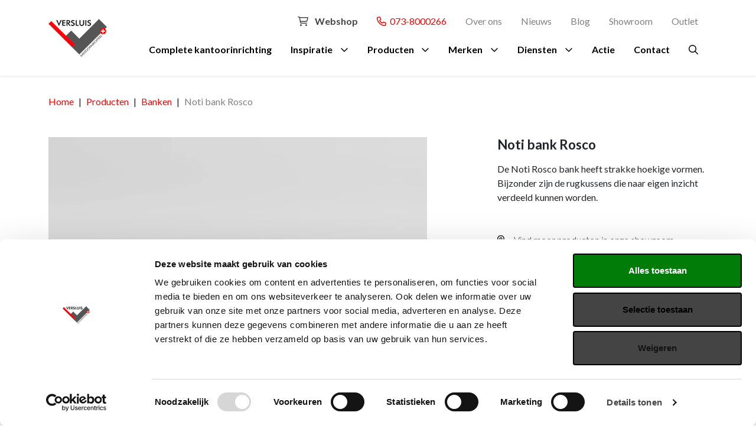

--- FILE ---
content_type: text/html; charset=UTF-8
request_url: https://www.versluisbv.nl/producten/banken/noti-bank-rosco
body_size: 15975
content:
<!DOCTYPE html>
<html lang="nl-NL">
<head>
    <meta http-equiv="X-UA-Compatible" content="IE=edge" />
    <meta charset="utf-8" />
    <meta name="viewport" content="width=device-width, initial-scale=1.0, maximum-scale=1.0, user-scalable=no, viewport-fit=cover" />
    <meta name="referrer" content="origin-when-cross-origin" />

        
                
                
    
        
                        
        

                    <script type="module">!function(){const e=document.createElement("link").relList;if(!(e&&e.supports&&e.supports("modulepreload"))){for(const e of document.querySelectorAll('link[rel="modulepreload"]'))r(e);new MutationObserver((e=>{for(const o of e)if("childList"===o.type)for(const e of o.addedNodes)if("LINK"===e.tagName&&"modulepreload"===e.rel)r(e);else if(e.querySelectorAll)for(const o of e.querySelectorAll("link[rel=modulepreload]"))r(o)})).observe(document,{childList:!0,subtree:!0})}function r(e){if(e.ep)return;e.ep=!0;const r=function(e){const r={};return e.integrity&&(r.integrity=e.integrity),e.referrerpolicy&&(r.referrerPolicy=e.referrerpolicy),"use-credentials"===e.crossorigin?r.credentials="include":"anonymous"===e.crossorigin?r.credentials="omit":r.credentials="same-origin",r}(e);fetch(e.href,r)}}();</script>
<script>!function(){var e=document.createElement("script");if(!("noModule"in e)&&"onbeforeload"in e){var t=!1;document.addEventListener("beforeload",(function(n){if(n.target===e)t=!0;else if(!n.target.hasAttribute("nomodule")||!t)return;n.preventDefault()}),!0),e.type="module",e.src=".",document.head.appendChild(e),e.remove()}}();</script>
<script src="/dist/assets/polyfills-legacy.e2a5fadb.js" nomodule onload="e=new CustomEvent(&#039;vite-script-loaded&#039;, {detail:{path: &#039;vite/legacy-polyfills&#039;}});document.dispatchEvent(e);"></script>
<script type="module" src="/dist/assets/app.0b2613ad.js" crossorigin onload="e=new CustomEvent(&#039;vite-script-loaded&#039;, {detail:{path: &#039;assets/js/app.js&#039;}});document.dispatchEvent(e);"></script>
<link href="/dist/assets/app.3c80b707.css" rel="stylesheet">
<script src="/dist/assets/app-legacy.77cc2064.js" nomodule onload="e=new CustomEvent(&#039;vite-script-loaded&#039;, {detail:{path: &#039;assets/js/app-legacy.js&#039;}});document.dispatchEvent(e);"></script>
    
    <script type="module" src="/dist/assets/productPage.6c62c787.js" crossorigin onload="e=new CustomEvent(&#039;vite-script-loaded&#039;, {detail:{path: &#039;assets/js/pages/product-page.js&#039;}});document.dispatchEvent(e);"></script>
<link href="/dist/assets/productPage.a45e00d9.css" rel="stylesheet">
<script src="/dist/assets/productPage-legacy.473e1c54.js" nomodule onload="e=new CustomEvent(&#039;vite-script-loaded&#039;, {detail:{path: &#039;assets/js/pages/product-page-legacy.js&#039;}});document.dispatchEvent(e);"></script>

        <link rel="icon" href="https://www.versluisbv.nl/dist/images/favicons/favicon.ico" sizes="any"><!-- 32×32 -->


        <link rel="preconnect" href="https://fonts.googleapis.com">
<link rel="preconnect" href="https://fonts.gstatic.com" crossorigin>
<link rel="stylesheet" href="https://fonts.googleapis.com/css?family=Lato:300,400,700&amp;display=swap">
<script src="https://kit.fontawesome.com/675c0846c3.js" crossorigin="anonymous"></script>



        
        

<title>Noti bank Rosco | Versluis Kantoorinrichters</title>
<script>dataLayer = [];
(function(w,d,s,l,i){w[l]=w[l]||[];w[l].push({'gtm.start':
new Date().getTime(),event:'gtm.js'});var f=d.getElementsByTagName(s)[0],
j=d.createElement(s),dl=l!='dataLayer'?'&l='+l:'';j.async=true;j.src=
'https://www.googletagmanager.com/gtm.js?id='+i+dl;f.parentNode.insertBefore(j,f);
})(window,document,'script','dataLayer','GTM-W5RZBMV');

</script><meta name="generator" content="SEOmatic">
<meta name="description" content="De Noti Rosco bank heeft strakke hoekige vormen. Bijzonder zijn de rugkussens die naar eigen inzicht verdeeld kunnen worden.">
<meta name="referrer" content="no-referrer-when-downgrade">
<meta name="robots" content="all">
<meta content="nl_NL" property="og:locale">
<meta content="Versluis Kantoorinrichters" property="og:site_name">
<meta content="website" property="og:type">
<meta content="https://www.versluisbv.nl/producten/banken/noti-bank-rosco" property="og:url">
<meta content="Noti bank Rosco" property="og:title">
<meta content="De Noti Rosco bank heeft strakke hoekige vormen. Bijzonder zijn de rugkussens die naar eigen inzicht verdeeld kunnen worden." property="og:description">
<meta content="https://www.versluisbv.nl/transforms/_1200x630_crop_center-center_82_none/Showroom-Den-Bosch_2023-06-27-101426_atkt.jpg?mtime=1687860867" property="og:image">
<meta content="1200" property="og:image:width">
<meta content="630" property="og:image:height">
<meta content="Versluis Kantoorinrichters, Mangaan 4, Den Bosch" property="og:image:alt">
<meta name="twitter:card" content="summary_large_image">
<meta name="twitter:creator" content="@">
<meta name="twitter:title" content="Noti bank Rosco">
<meta name="twitter:description" content="De Noti Rosco bank heeft strakke hoekige vormen. Bijzonder zijn de rugkussens die naar eigen inzicht verdeeld kunnen worden.">
<meta name="twitter:image" content="https://www.versluisbv.nl/transforms/_1200x630_crop_center-center_82_none/Showroom-Den-Bosch_2023-06-27-101426_atkt.jpg?mtime=1687860867">
<meta name="twitter:image:width" content="1200">
<meta name="twitter:image:height" content="630">
<meta name="twitter:image:alt" content="Versluis Kantoorinrichters, Mangaan 4, Den Bosch">
<link href="https://www.versluisbv.nl/producten/banken/noti-bank-rosco" rel="canonical">
<link href="https://www.versluisbv.nl/" rel="home">
<link type="text/plain" href="https://www.versluisbv.nl/humans.txt" rel="author">
<link href="https://www.versluisbv.nl/cpresources/3ff9e2c8/css/formie-theme.css?v=1768273169" rel="stylesheet"></head>
<body class=" body--corporate d-flex flex-column"><noscript><iframe src="https://www.googletagmanager.com/ns.html?id=GTM-W5RZBMV"
height="0" width="0" style="display:none;visibility:hidden"></iframe></noscript>

        


                <nav class="nav-desktop bg-white fixed-top shadow-sm d-none d-lg-block">
    <div class="container py-1 d-flex gap-3">
        <div class="d-flex flex-column align-items-start justify-content-center">
            <a href="https://www.versluisbv.nl/" class="d-flex align-items-center">
                <img class="logo" src="https://www.versluisbv.nl/dist/images/logo.png"/>
            </a>
        </div>
        <div class="flex-grow-1 d-flex flex-column justify-content-center">
                <ul class="nav d-flex justify-content-end header-top">

                    <li class="nav-item">
                <a href="https://www.versluisbv.nl/shop/" class="webshop-header-top__site nav-link fw-bold">
                    <i class="fa-regular fa-shopping-cart"></i>
                    Webshop
                </a>
            </li>
        
                <li class="nav-item"><a class="fw-normal link-primary nav-link" href="tel:073-8000266" target=""><i class="fa-regular fa-phone"></i>&nbsp; 073-8000266</a>
                    <li class="nav-item">
                <a class="fw-normal text-muted nav-link link-dark"  href="https://www.versluisbv.nl/over-ons">Over ons</a>
            </li>
                    <li class="nav-item">
                <a class="fw-normal text-muted nav-link link-dark"  href="https://www.versluisbv.nl/nieuws">Nieuws</a>
            </li>
                    <li class="nav-item">
                <a class="fw-normal text-muted nav-link link-dark"  href="https://www.versluisbv.nl/blog">Blog</a>
            </li>
                    <li class="nav-item">
                <a class="fw-normal text-muted nav-link link-dark"  href="https://www.versluisbv.nl/showroom">Showroom</a>
            </li>
                    <li class="nav-item">
                <a class="fw-normal text-muted nav-link link-dark"  href="https://www.versluisbv.nl/outlet">Outlet</a>
            </li>
        
    </ul>
                <ul class="nav d-flex justify-content-end align-items-center header-main">
                                <li class="nav-item">
                <a href="https://www.versluisbv.nl/kantoorinrichting" class="fw-bold text-black nav-link link-dark ">Complete kantoorinrichting</a>

                            </li>
                                <li class="nav-item">
                <a  class="fw-bold text-black nav-link link-dark link-collapse  ">Inspiratie</a>

                                    <div class="nav-menu">
                        <div class="divider"></div>
                        <div class="container py-2">
                            <div class="row">
                                
                                                                                                    
                                                                    <div class="col-lg">
                                        <ul class="list-unstyled">
                                            <li class="mb-1"><a class="text-muted h5" >Thema&#039;s</a></li>
                                                                                                                                                <li class="mb-1"><a class="fw-normal link-black" href="https://www.versluisbv.nl/themes/design">Design</a></li>
                                                                                                    <li class="mb-1"><a class="fw-normal link-black" href="https://www.versluisbv.nl/themes/functionele-inrichting">Functioneel</a></li>
                                                                                                    <li class="mb-1"><a class="fw-normal link-black" href="https://www.versluisbv.nl/themes/huiselijk">Huiselijk</a></li>
                                                                                                    <li class="mb-1"><a class="fw-normal link-black" href="https://www.versluisbv.nl/themes/industrieel">Industrieel</a></li>
                                                                                                                                    </ul>
                                    </div>
                                                                    <div class="col-lg">
                                        <ul class="list-unstyled">
                                            <li class="mb-1"><a class="text-muted h5" href="https://www.versluisbv.nl/inspiratiefotos">Inspiratiefoto&#039;s</a></li>
                                                                                                                                                <li class="mb-1"><a class="fw-normal link-black" href="https://www.versluisbv.nl/ontvangst">Ontvangst</a></li>
                                                                                                    <li class="mb-1"><a class="fw-normal link-black" href="https://www.versluisbv.nl/akoestische-cabines">Akoestische cabines</a></li>
                                                                                                    <li class="mb-1"><a class="fw-normal link-black" href="https://www.versluisbv.nl/werkplekken">Werkplekken</a></li>
                                                                                                    <li class="mb-1"><a class="fw-normal link-black" href="https://www.versluisbv.nl/vergaderruimtes">Vergaderruimtes</a></li>
                                                                                                    <li class="mb-1"><a class="fw-normal link-black" href="https://www.versluisbv.nl/kantines">Kantines</a></li>
                                                                                                    <li class="mb-1"><a class="fw-normal link-black" href="https://www.versluisbv.nl/akoestische-wandbekleding">Akoestische wandbekleding</a></li>
                                                                                                    <li class="mb-1"><a class="fw-normal link-black" href="https://www.versluisbv.nl/kasten">Kasten</a></li>
                                                                                                                                    </ul>
                                    </div>
                                                                    <div class="col-lg">
                                        <ul class="list-unstyled">
                                            <li class="mb-1"><a class="text-muted h5" href="https://www.versluisbv.nl/themes/kleuradvies">Kleuradvies</a></li>
                                                                                                                                                <li class="mb-1"><a class="fw-normal link-black" href="https://www.versluisbv.nl/producten/agave">Trendkleur Agave</a></li>
                                                                                                    <li class="mb-1"><a class="fw-normal link-black" href="https://www.versluisbv.nl/producten/misty-blue">Trendkleur Misty Blue</a></li>
                                                                                                    <li class="mb-1"><a class="fw-normal link-black" href="https://www.versluisbv.nl/producten/angora">Trendkleur Angora</a></li>
                                                                                                    <li class="mb-1"><a class="fw-normal link-black" href="https://www.versluisbv.nl/producten/roestrood">Trendkleur Roestrood</a></li>
                                                                                                    <li class="mb-1"><a class="fw-normal link-black" href="https://www.versluisbv.nl/producten/trendkleur-curry">Trendkleur Curry</a></li>
                                                                                                    <li class="mb-1"><a class="fw-normal link-black" href="https://www.versluisbv.nl/producten/trendkleur-porselein">Trendkleur Porselein</a></li>
                                                                                                    <li class="mb-1"><a class="fw-normal link-black" href="https://www.versluisbv.nl/producten/kleurthema-soft-being">Kleurthema Soft Being</a></li>
                                                                                                    <li class="mb-1"><a class="fw-normal link-black" href="https://www.versluisbv.nl/producten/kleurthema-smart-balance">Kleurthema Smart Balance</a></li>
                                                                                                    <li class="mb-1"><a class="fw-normal link-black" href="https://www.versluisbv.nl/producten/kleurthema-urban-living">Kleurthema Urban Living</a></li>
                                                                                                    <li class="mb-1"><a class="fw-normal link-black" href="https://www.versluisbv.nl/producten/kleurthema-multi-creation">Kleurthema Multi Creation</a></li>
                                                                                                                                    </ul>
                                    </div>
                                                                    <div class="col-lg">
                                        <ul class="list-unstyled">
                                            <li class="mb-1"><a class="text-muted h5" href="https://www.versluisbv.nl/referenties">Referenties</a></li>
                                                                                                                                                <li class="mb-1"><a class="fw-normal link-black" href="https://www.versluisbv.nl/referenties/the-mark-rotterdam">The Mark Rotterdam</a></li>
                                                                                                    <li class="mb-1"><a class="fw-normal link-black" href="https://www.versluisbv.nl/referenties/bolduc-den-bosch">Bolduc Den Bosch</a></li>
                                                                                                    <li class="mb-1"><a class="fw-normal link-black" href="https://www.versluisbv.nl/referenties/woningstichting-rochdale">Woningstichting Rochdale</a></li>
                                                                                                    <li class="mb-1"><a class="fw-normal link-black" href="https://www.versluisbv.nl/referenties/baker-tilly-berk-eindhoven">Baker Tilly Eindhoven</a></li>
                                                                                                    <li class="mb-1"><a class="fw-normal link-black" href="https://www.versluisbv.nl/referenties/de-lage-landen-eindhoven">De Lage Landen Eindhoven</a></li>
                                                                                                    <li class="mb-1"><a class="fw-normal link-black" href="https://www.versluisbv.nl/referenties/waterschap-aa-en-maas-den-bosch">Waterschap Aa en Maas Den Bosch</a></li>
                                                                                                    <li class="mb-1"><a class="fw-normal link-black" href="https://www.versluisbv.nl/referenties/annenborch">Annenborch</a></li>
                                                                                                    <li class="mb-1"><a class="fw-normal link-black" href="https://www.versluisbv.nl/referenties/hkg">HKG</a></li>
                                                                                                    <li class="mb-1"><a class="fw-normal link-black" href="https://www.versluisbv.nl/referenties/oneill">O&#039;Neill</a></li>
                                                                                                    <li class="mb-1"><a class="fw-normal link-black" href="https://www.versluisbv.nl/referenties/direxta">Direxta</a></li>
                                                                                                    <li class="mb-1"><a class="fw-normal link-black" href="https://www.versluisbv.nl/referenties/envisor">Envisor</a></li>
                                                                                                    <li class="mb-1"><a class="fw-normal link-black" href="https://www.versluisbv.nl/referenties/visuals-op-scheidingswanden-plaatsen">Visuals op scheidingswanden plaatsen</a></li>
                                                                                                    <li class="mb-1"><a class="fw-normal link-black" href="https://www.versluisbv.nl/referenties/akoestische-wandpanelen-plaatsen-bij-berg-electro-tiel">Akoestische wandpanelen plaatsen bij Berg Electro Tiel</a></li>
                                                                                                    <li class="mb-1"><a class="fw-normal link-black" href="https://www.versluisbv.nl/referenties/de-rooyse-wissel">De Rooyse Wissel</a></li>
                                                                                                                                    </ul>
                                    </div>
                                                                    <div class="col-lg">
                                        <ul class="list-unstyled">
                                            <li class="mb-1"><a class="text-muted h5" href="https://www.versluisbv.nl/complete-inrichting/ruimtes">Ruimtes</a></li>
                                                                                                                                                <li class="mb-1"><a class="fw-normal link-black" href="https://www.versluisbv.nl/complete-inrichting/ruimtes/ontvangstruimte">Ontvangstruimte</a></li>
                                                                                                    <li class="mb-1"><a class="fw-normal link-black" href="https://www.versluisbv.nl/complete-inrichting/ruimtes/kantine">Kantine</a></li>
                                                                                                    <li class="mb-1"><a class="fw-normal link-black" href="https://www.versluisbv.nl/complete-inrichting/ruimtes/directiekamer">Directiekamer</a></li>
                                                                                                    <li class="mb-1"><a class="fw-normal link-black" href="https://www.versluisbv.nl/complete-inrichting/ruimtes/vergaderruimte">Vergaderruimte</a></li>
                                                                                                                                    </ul>
                                    </div>
                                                            </div>
                        </div>
                    </div>
                            </li>
                                <li class="nav-item">
                <a href="https://www.versluisbv.nl/producten" class="fw-bold text-black nav-link link-dark link-collapse   active">Producten</a>

                                    <div class="nav-menu">
                        <div class="divider"></div>
                        <div class="container py-2">
                            <div class="row">
                                
                                                                                                    
                                                                    <div class="col-lg">
                                        <ul class="list-unstyled">
                                            <li class="mb-1"><a class="text-muted h5" href="https://www.versluisbv.nl/producten/werken">Werken</a></li>
                                                                                                                                                <li class="mb-1"><a class="fw-normal link-black" href="https://www.versluisbv.nl/producten/bureaustoelen">Bureaustoelen</a></li>
                                                                                                    <li class="mb-1"><a class="fw-normal link-black" href="https://www.versluisbv.nl/producten/24-uursstoelen">24 uursstoelen</a></li>
                                                                                                    <li class="mb-1"><a class="fw-normal link-black" href="https://www.versluisbv.nl/producten/bureaus">Bureaus</a></li>
                                                                                                    <li class="mb-1"><a class="fw-normal link-black" href="https://www.versluisbv.nl/producten/stiltewerkplek">Stiltewerkplek</a></li>
                                                                                                    <li class="mb-1"><a class="fw-normal link-black" href="https://www.versluisbv.nl/producten/akoestiek">Akoestiek</a></li>
                                                                                                    <li class="mb-1"><a class="fw-normal link-black" href="https://www.versluisbv.nl/producten/kasten">Kasten</a></li>
                                                                                                    <li class="mb-1"><a class="fw-normal link-black" href="https://www.versluisbv.nl/producten/ladeblokken">Persoonlijke opberging</a></li>
                                                                                                    <li class="mb-1"><a class="fw-normal link-black" href="https://www.versluisbv.nl/producten/kabelmanagement">Kabelmanagement</a></li>
                                                                                                    <li class="mb-1"><a class="fw-normal link-black" href="https://www.versluisbv.nl/shop">Thuiswerkplek</a></li>
                                                                                                                                    </ul>
                                    </div>
                                                                    <div class="col-lg">
                                        <ul class="list-unstyled">
                                            <li class="mb-1"><a class="text-muted h5" href="https://www.versluisbv.nl/producten/ontmoeten">Ontmoeten</a></li>
                                                                                                                                                <li class="mb-1"><a class="fw-normal link-black" href="https://www.versluisbv.nl/producten/banken">Banken</a></li>
                                                                                                    <li class="mb-1"><a class="fw-normal link-black" href="https://www.versluisbv.nl/producten/fauteuils">Fauteuils</a></li>
                                                                                                    <li class="mb-1"><a class="fw-normal link-black" href="https://www.versluisbv.nl/producten/receptiebalies">Receptiebalie</a></li>
                                                                                                    <li class="mb-1"><a class="fw-normal link-black" href="https://www.versluisbv.nl/producten/zitelementen">Zitelementen</a></li>
                                                                                                    <li class="mb-1"><a class="fw-normal link-black" href="https://www.versluisbv.nl/producten/krukken">Krukken</a></li>
                                                                                                    <li class="mb-1"><a class="fw-normal link-black" href="https://www.versluisbv.nl/producten/bedrijfsrestaurant">Bedrijfsrestaurant</a></li>
                                                                                                    <li class="mb-1"><a class="fw-normal link-black" href="https://www.versluisbv.nl/producten/ontmoetingsplein">Ontmoetingsplein</a></li>
                                                                                                    <li class="mb-1"><a class="fw-normal link-black" href="https://www.versluisbv.nl/producten/ontspanning">Ontspanning</a></li>
                                                                                                    <li class="mb-1"><a class="fw-normal link-black" href="https://www.versluisbv.nl/producten/terrasmeubilair">Terrasmeubilair</a></li>
                                                                                                                                    </ul>
                                    </div>
                                                                    <div class="col-lg">
                                        <ul class="list-unstyled">
                                            <li class="mb-1"><a class="text-muted h5" href="https://www.versluisbv.nl/producten/vergaderen">Vergaderen</a></li>
                                                                                                                                                <li class="mb-1"><a class="fw-normal link-black" href="https://www.versluisbv.nl/producten/stoelen">Stoelen</a></li>
                                                                                                    <li class="mb-1"><a class="fw-normal link-black" href="https://www.versluisbv.nl/producten/tafels">Tafels</a></li>
                                                                                                    <li class="mb-1"><a class="fw-normal link-black" href="https://www.versluisbv.nl/producten/scrumartikelen">Scrum inrichting</a></li>
                                                                                                    <li class="mb-1"><a class="fw-normal link-black" href="https://www.versluisbv.nl/producten/elektrificatie">Elektrificatie</a></li>
                                                                                                                                    </ul>
                                    </div>
                                                                    <div class="col-lg">
                                        <ul class="list-unstyled">
                                            <li class="mb-1"><a class="text-muted h5" href="https://www.versluisbv.nl/producten/akoestiek">Akoestiek</a></li>
                                                                                                                                                <li class="mb-1"><a class="fw-normal link-black" href="https://www.versluisbv.nl/producten/akoestische-cabine">Stiltecabine</a></li>
                                                                                                    <li class="mb-1"><a class="fw-normal link-black" href="https://www.versluisbv.nl/producten/belcel">Belcel</a></li>
                                                                                                    <li class="mb-1"><a class="fw-normal link-black" href="https://www.versluisbv.nl/producten/bureauwanden">Bureauwanden</a></li>
                                                                                                    <li class="mb-1"><a class="fw-normal link-black" href="https://www.versluisbv.nl/producten/wand-en-plafondpanelen">Wand en plafondpanelen</a></li>
                                                                                                    <li class="mb-1"><a class="fw-normal link-black" href="https://www.versluisbv.nl/producten/hoge-bank">Hoge Bank</a></li>
                                                                                                    <li class="mb-1"><a class="fw-normal link-black" href="https://www.versluisbv.nl/producten/belstoel">Belstoel</a></li>
                                                                                                    <li class="mb-1"><a class="fw-normal link-black" href="https://www.versluisbv.nl/producten/opbergen">Akoestische kasten</a></li>
                                                                                                    <li class="mb-1"><a class="fw-normal link-black" href="https://www.versluisbv.nl/producten/akoestische-plantenbakken">Akoestische plantenbakken</a></li>
                                                                                                    <li class="mb-1"><a class="fw-normal link-black" href="https://www.versluisbv.nl/producten/dividers">Dividers</a></li>
                                                                                                                                    </ul>
                                    </div>
                                                                    <div class="col-lg">
                                        <ul class="list-unstyled">
                                            <li class="mb-1"><a class="text-muted h5" href="https://www.versluisbv.nl/producten/overig">Overig</a></li>
                                                                                                                                                <li class="mb-1"><a class="fw-normal link-black" href="https://www.versluisbv.nl/producten/beplanting">Beplanting</a></li>
                                                                                                    <li class="mb-1"><a class="fw-normal link-black" href="https://www.versluisbv.nl/producten/circulair-meubilair">Circulair meubilair</a></li>
                                                                                                    <li class="mb-1"><a class="fw-normal link-black" href="https://www.versluisbv.nl/producten/ergonomisch-werken">Ergonomie</a></li>
                                                                                                    <li class="mb-1"><a class="fw-normal link-black" href="https://www.versluisbv.nl/producten/hospitality">Hospitality</a></li>
                                                                                                    <li class="mb-1"><a class="fw-normal link-black" href="https://www.versluisbv.nl/producten/accessoires">Accessoires</a></li>
                                                                                                    <li class="mb-1"><a class="fw-normal link-black" href="https://www.versluisbv.nl/producten/verlichting">Verlichting</a></li>
                                                                                                    <li class="mb-1"><a class="fw-normal link-black" href="https://www.versluisbv.nl/producten/sfeer">Sfeer</a></li>
                                                                                                    <li class="mb-1"><a class="fw-normal link-black" href="https://www.versluisbv.nl/producten/raambekleding">Raambekleding</a></li>
                                                                                                    <li class="mb-1"><a class="fw-normal link-black" href="https://www.versluisbv.nl/producten/lockers">Lockers</a></li>
                                                                                                    <li class="mb-1"><a class="fw-normal link-black" href="https://www.versluisbv.nl/shop">Thuiskantoor</a></li>
                                                                                                                                    </ul>
                                    </div>
                                                            </div>
                        </div>
                    </div>
                            </li>
                                <li class="nav-item">
                <a href="https://www.versluisbv.nl/merken" class="fw-bold text-black nav-link link-dark link-collapse  ">Merken</a>

                                    <div class="nav-menu">
                        <div class="divider"></div>
                        <div class="container py-2">
                            <div class="row">
                                
                                                                                                    
                                                                    <div class="col-lg">
                                        <ul class="list-unstyled">
                                            <li class="mb-1"><a class="text-muted h5" href="https://www.versluisbv.nl/merken/bejot">Bejot</a></li>
                                                                                    </ul>
                                    </div>
                                                                    <div class="col-lg">
                                        <ul class="list-unstyled">
                                            <li class="mb-1"><a class="text-muted h5" href="https://www.versluisbv.nl/merken/brunner">Brunner</a></li>
                                                                                    </ul>
                                    </div>
                                                                    <div class="col-lg">
                                        <ul class="list-unstyled">
                                            <li class="mb-1"><a class="text-muted h5" href="https://www.versluisbv.nl/merken/casala">Casala</a></li>
                                                                                    </ul>
                                    </div>
                                                                    <div class="col-lg">
                                        <ul class="list-unstyled">
                                            <li class="mb-1"><a class="text-muted h5" href="https://www.versluisbv.nl/merken/cascando">Cascando</a></li>
                                                                                    </ul>
                                    </div>
                                                                    <div class="col-lg">
                                        <ul class="list-unstyled">
                                            <li class="mb-1"><a class="text-muted h5" href="https://www.versluisbv.nl/merken/versluis-2">Versluis</a></li>
                                                                                    </ul>
                                    </div>
                                                                    <div class="col-lg">
                                        <ul class="list-unstyled">
                                            <li class="mb-1"><a class="text-muted h5" href="https://www.versluisbv.nl/merken">Bekijk al onze merken →</a></li>
                                                                                    </ul>
                                    </div>
                                                            </div>
                        </div>
                    </div>
                            </li>
                                <li class="nav-item">
                <a href="https://www.versluisbv.nl/diensten" class="fw-bold text-black nav-link link-dark link-collapse  ">Diensten</a>

                                    <div class="nav-menu">
                        <div class="divider"></div>
                        <div class="container py-2">
                            <div class="row">
                                
                                                                                                    
                                                                    <div class="col-lg">
                                        <ul class="list-unstyled">
                                            <li class="mb-1"><a class="text-muted h5" href="https://www.versluisbv.nl/diensten/3dvisualisatie">3D visualisatie</a></li>
                                                                                    </ul>
                                    </div>
                                                                    <div class="col-lg">
                                        <ul class="list-unstyled">
                                            <li class="mb-1"><a class="text-muted h5" href="https://www.versluisbv.nl/diensten/advies">Advies</a></li>
                                                                                    </ul>
                                    </div>
                                                                    <div class="col-lg">
                                        <ul class="list-unstyled">
                                            <li class="mb-1"><a class="text-muted h5" href="https://www.versluisbv.nl/diensten/lease">Lease</a></li>
                                                                                    </ul>
                                    </div>
                                                                    <div class="col-lg">
                                        <ul class="list-unstyled">
                                            <li class="mb-1"><a class="text-muted h5" href="https://www.versluisbv.nl/diensten/stoel-reiniging">Stoelreiniging</a></li>
                                                                                    </ul>
                                    </div>
                                                                    <div class="col-lg">
                                        <ul class="list-unstyled">
                                            <li class="mb-1"><a class="text-muted h5" href="https://www.versluisbv.nl/diensten/reparatie">Reparaties</a></li>
                                                                                    </ul>
                                    </div>
                                                                    <div class="col-lg">
                                        <ul class="list-unstyled">
                                            <li class="mb-1"><a class="text-muted h5" href="https://www.versluisbv.nl/diensten/projectmanagement">Projectmanagement</a></li>
                                                                                    </ul>
                                    </div>
                                                                    <div class="col-lg">
                                        <ul class="list-unstyled">
                                            <li class="mb-1"><a class="text-muted h5" href="https://www.versluisbv.nl/diensten/proefstoel">Proefstoel</a></li>
                                                                                    </ul>
                                    </div>
                                                                    <div class="col-lg">
                                        <ul class="list-unstyled">
                                            <li class="mb-1"><a class="text-muted h5" href="https://www.versluisbv.nl/diensten/zitinstructie">Zitinstructie</a></li>
                                                                                    </ul>
                                    </div>
                                                            </div>
                        </div>
                    </div>
                            </li>
                                <li class="nav-item">
                <a href="https://www.versluisbv.nl/outlet" class="fw-bold text-black nav-link link-dark ">Actie</a>

                            </li>
                                <li class="nav-item">
                <a href="https://www.versluisbv.nl/contact" class="fw-bold text-black nav-link link-dark ">Contact</a>

                            </li>
        
                    <a class="nav-icon d-inline-block text-black m-1" href="https://www.versluisbv.nl/zoeken"><i class="fa-regular fa-search"></i></a>
            </ul>
        </div>
    </div>
</nav>

<nav class="nav-mobile bg-white fixed-top shadow-sm d-block d-lg-none">
    <div class="container h-100 d-flex flex-row justify-content-between align-items-center">
        <a href="https://www.versluisbv.nl/">
            <img class="logo" src="https://www.versluisbv.nl/dist/images/logo.png"/>
        </a>
        <div>
                            <a class="nav-icon d-inline-block me-1 text-black" href="https://www.versluisbv.nl/shop/"><i class="fa-regular fa-cart-shopping"></i></a>
            
                            <a class="nav-icon d-inline-block me-1 text-primary" href="https://www.versluisbv.nl/zoeken"><i class="fa-regular fa-search"></i></a>
            
                            <a class="nav-icon d-inline-block me-1 text-primary" href="tel:073-8000266"><i class="fa-regular fa-phone"></i></a>
            
            <a class="nav-icon nav-hamburger d-inline-block" href="https://www.versluisbv.nl/" data-bs-toggle="collapse" data-bs-target="#collapseExample" aria-expanded="false" aria-controls="collapseExample" class="header-logo d-flex align-items-center"></a>
        </div>
    </div>
    <div class="collapse" id="collapseExample">
    <div class="nav-menu h-100">
        <div class="divider"></div>
        <div class="container py-2">
                <ul class="list-unstyled d-flex flex-column align-items-stretch">
                                                                        <li>
                                <a class="h6 d-block mb-2 d-flex flex-row justify-content-between link-dark
                                 " href="https://www.versluisbv.nl/kantoorinrichting"                                  >Complete kantoorinrichting</a>
                                                            </li>
                                                    <li>
                                <a class="h6 d-block mb-2 d-flex flex-row justify-content-between link-dark
                                 link-collapse" data-bs-toggle="collapse" aria-expanded="false" aria-controls="collapse-4596" href="#collapse-4596"
                                 >Inspiratie</a>
                                                                    <div class="collapse shadow-none" id="collapse-4596">
                                        <ul class="list-unstyled mb-2">
                                                                                            <ul class="list-unstyled ms-2 mb-2">
                                                    <li class="mb-1"><a class="text-muted h6" >Thema&#039;s</a></li>
                                                                                                                                                                        <li class="mb-1"><a class="fw-normal text-black" href="https://www.versluisbv.nl/themes/design">Design</a></li>
                                                                                                                    <li class="mb-1"><a class="fw-normal text-black" href="https://www.versluisbv.nl/themes/functionele-inrichting">Functioneel</a></li>
                                                                                                                    <li class="mb-1"><a class="fw-normal text-black" href="https://www.versluisbv.nl/themes/huiselijk">Huiselijk</a></li>
                                                                                                                    <li class="mb-1"><a class="fw-normal text-black" href="https://www.versluisbv.nl/themes/industrieel">Industrieel</a></li>
                                                                                                                                                            </ul>
                                                                                            <ul class="list-unstyled ms-2 mb-2">
                                                    <li class="mb-1"><a class="text-muted h6" href="https://www.versluisbv.nl/inspiratiefotos">Inspiratiefoto&#039;s</a></li>
                                                                                                                                                                        <li class="mb-1"><a class="fw-normal text-black" href="https://www.versluisbv.nl/ontvangst">Ontvangst</a></li>
                                                                                                                    <li class="mb-1"><a class="fw-normal text-black" href="https://www.versluisbv.nl/akoestische-cabines">Akoestische cabines</a></li>
                                                                                                                    <li class="mb-1"><a class="fw-normal text-black" href="https://www.versluisbv.nl/werkplekken">Werkplekken</a></li>
                                                                                                                    <li class="mb-1"><a class="fw-normal text-black" href="https://www.versluisbv.nl/vergaderruimtes">Vergaderruimtes</a></li>
                                                                                                                    <li class="mb-1"><a class="fw-normal text-black" href="https://www.versluisbv.nl/kantines">Kantines</a></li>
                                                                                                                    <li class="mb-1"><a class="fw-normal text-black" href="https://www.versluisbv.nl/akoestische-wandbekleding">Akoestische wandbekleding</a></li>
                                                                                                                    <li class="mb-1"><a class="fw-normal text-black" href="https://www.versluisbv.nl/kasten">Kasten</a></li>
                                                                                                                                                            </ul>
                                                                                            <ul class="list-unstyled ms-2 mb-2">
                                                    <li class="mb-1"><a class="text-muted h6" href="https://www.versluisbv.nl/themes/kleuradvies">Kleuradvies</a></li>
                                                                                                                                                                        <li class="mb-1"><a class="fw-normal text-black" href="https://www.versluisbv.nl/producten/agave">Trendkleur Agave</a></li>
                                                                                                                    <li class="mb-1"><a class="fw-normal text-black" href="https://www.versluisbv.nl/producten/misty-blue">Trendkleur Misty Blue</a></li>
                                                                                                                    <li class="mb-1"><a class="fw-normal text-black" href="https://www.versluisbv.nl/producten/angora">Trendkleur Angora</a></li>
                                                                                                                    <li class="mb-1"><a class="fw-normal text-black" href="https://www.versluisbv.nl/producten/roestrood">Trendkleur Roestrood</a></li>
                                                                                                                    <li class="mb-1"><a class="fw-normal text-black" href="https://www.versluisbv.nl/producten/trendkleur-curry">Trendkleur Curry</a></li>
                                                                                                                    <li class="mb-1"><a class="fw-normal text-black" href="https://www.versluisbv.nl/producten/trendkleur-porselein">Trendkleur Porselein</a></li>
                                                                                                                    <li class="mb-1"><a class="fw-normal text-black" href="https://www.versluisbv.nl/producten/kleurthema-soft-being">Kleurthema Soft Being</a></li>
                                                                                                                    <li class="mb-1"><a class="fw-normal text-black" href="https://www.versluisbv.nl/producten/kleurthema-smart-balance">Kleurthema Smart Balance</a></li>
                                                                                                                    <li class="mb-1"><a class="fw-normal text-black" href="https://www.versluisbv.nl/producten/kleurthema-urban-living">Kleurthema Urban Living</a></li>
                                                                                                                    <li class="mb-1"><a class="fw-normal text-black" href="https://www.versluisbv.nl/producten/kleurthema-multi-creation">Kleurthema Multi Creation</a></li>
                                                                                                                                                            </ul>
                                                                                            <ul class="list-unstyled ms-2 mb-2">
                                                    <li class="mb-1"><a class="text-muted h6" href="https://www.versluisbv.nl/referenties">Referenties</a></li>
                                                                                                                                                                        <li class="mb-1"><a class="fw-normal text-black" href="https://www.versluisbv.nl/referenties/the-mark-rotterdam">The Mark Rotterdam</a></li>
                                                                                                                    <li class="mb-1"><a class="fw-normal text-black" href="https://www.versluisbv.nl/referenties/bolduc-den-bosch">Bolduc Den Bosch</a></li>
                                                                                                                    <li class="mb-1"><a class="fw-normal text-black" href="https://www.versluisbv.nl/referenties/woningstichting-rochdale">Woningstichting Rochdale</a></li>
                                                                                                                    <li class="mb-1"><a class="fw-normal text-black" href="https://www.versluisbv.nl/referenties/baker-tilly-berk-eindhoven">Baker Tilly Eindhoven</a></li>
                                                                                                                    <li class="mb-1"><a class="fw-normal text-black" href="https://www.versluisbv.nl/referenties/de-lage-landen-eindhoven">De Lage Landen Eindhoven</a></li>
                                                                                                                    <li class="mb-1"><a class="fw-normal text-black" href="https://www.versluisbv.nl/referenties/waterschap-aa-en-maas-den-bosch">Waterschap Aa en Maas Den Bosch</a></li>
                                                                                                                    <li class="mb-1"><a class="fw-normal text-black" href="https://www.versluisbv.nl/referenties/annenborch">Annenborch</a></li>
                                                                                                                    <li class="mb-1"><a class="fw-normal text-black" href="https://www.versluisbv.nl/referenties/hkg">HKG</a></li>
                                                                                                                    <li class="mb-1"><a class="fw-normal text-black" href="https://www.versluisbv.nl/referenties/oneill">O&#039;Neill</a></li>
                                                                                                                    <li class="mb-1"><a class="fw-normal text-black" href="https://www.versluisbv.nl/referenties/direxta">Direxta</a></li>
                                                                                                                    <li class="mb-1"><a class="fw-normal text-black" href="https://www.versluisbv.nl/referenties/envisor">Envisor</a></li>
                                                                                                                    <li class="mb-1"><a class="fw-normal text-black" href="https://www.versluisbv.nl/referenties/visuals-op-scheidingswanden-plaatsen">Visuals op scheidingswanden plaatsen</a></li>
                                                                                                                    <li class="mb-1"><a class="fw-normal text-black" href="https://www.versluisbv.nl/referenties/akoestische-wandpanelen-plaatsen-bij-berg-electro-tiel">Akoestische wandpanelen plaatsen bij Berg Electro Tiel</a></li>
                                                                                                                    <li class="mb-1"><a class="fw-normal text-black" href="https://www.versluisbv.nl/referenties/de-rooyse-wissel">De Rooyse Wissel</a></li>
                                                                                                                                                            </ul>
                                                                                            <ul class="list-unstyled ms-2 mb-2">
                                                    <li class="mb-1"><a class="text-muted h6" href="https://www.versluisbv.nl/complete-inrichting/ruimtes">Ruimtes</a></li>
                                                                                                                                                                        <li class="mb-1"><a class="fw-normal text-black" href="https://www.versluisbv.nl/complete-inrichting/ruimtes/ontvangstruimte">Ontvangstruimte</a></li>
                                                                                                                    <li class="mb-1"><a class="fw-normal text-black" href="https://www.versluisbv.nl/complete-inrichting/ruimtes/kantine">Kantine</a></li>
                                                                                                                    <li class="mb-1"><a class="fw-normal text-black" href="https://www.versluisbv.nl/complete-inrichting/ruimtes/directiekamer">Directiekamer</a></li>
                                                                                                                    <li class="mb-1"><a class="fw-normal text-black" href="https://www.versluisbv.nl/complete-inrichting/ruimtes/vergaderruimte">Vergaderruimte</a></li>
                                                                                                                                                            </ul>
                                                                                    </ul>
                                    </div>
                                                            </li>
                                                    <li>
                                <a class="h6 d-block mb-2 d-flex flex-row justify-content-between link-dark
                                 link-collapse" data-bs-toggle="collapse" aria-expanded="false" aria-controls="collapse-4607" href="#collapse-4607"
                                 >Producten</a>
                                                                    <div class="collapse shadow-none" id="collapse-4607">
                                        <ul class="list-unstyled mb-2">
                                                                                            <ul class="list-unstyled ms-2 mb-2">
                                                    <li class="mb-1"><a class="text-muted h6" href="https://www.versluisbv.nl/producten/werken">Werken</a></li>
                                                                                                                                                                        <li class="mb-1"><a class="fw-normal text-black" href="https://www.versluisbv.nl/producten/bureaustoelen">Bureaustoelen</a></li>
                                                                                                                    <li class="mb-1"><a class="fw-normal text-black" href="https://www.versluisbv.nl/producten/24-uursstoelen">24 uursstoelen</a></li>
                                                                                                                    <li class="mb-1"><a class="fw-normal text-black" href="https://www.versluisbv.nl/producten/bureaus">Bureaus</a></li>
                                                                                                                    <li class="mb-1"><a class="fw-normal text-black" href="https://www.versluisbv.nl/producten/stiltewerkplek">Stiltewerkplek</a></li>
                                                                                                                    <li class="mb-1"><a class="fw-normal text-black" href="https://www.versluisbv.nl/producten/akoestiek">Akoestiek</a></li>
                                                                                                                    <li class="mb-1"><a class="fw-normal text-black" href="https://www.versluisbv.nl/producten/kasten">Kasten</a></li>
                                                                                                                    <li class="mb-1"><a class="fw-normal text-black" href="https://www.versluisbv.nl/producten/ladeblokken">Persoonlijke opberging</a></li>
                                                                                                                    <li class="mb-1"><a class="fw-normal text-black" href="https://www.versluisbv.nl/producten/kabelmanagement">Kabelmanagement</a></li>
                                                                                                                    <li class="mb-1"><a class="fw-normal text-black" href="https://www.versluisbv.nl/shop">Thuiswerkplek</a></li>
                                                                                                                                                            </ul>
                                                                                            <ul class="list-unstyled ms-2 mb-2">
                                                    <li class="mb-1"><a class="text-muted h6" href="https://www.versluisbv.nl/producten/ontmoeten">Ontmoeten</a></li>
                                                                                                                                                                        <li class="mb-1"><a class="fw-normal text-black" href="https://www.versluisbv.nl/producten/banken">Banken</a></li>
                                                                                                                    <li class="mb-1"><a class="fw-normal text-black" href="https://www.versluisbv.nl/producten/fauteuils">Fauteuils</a></li>
                                                                                                                    <li class="mb-1"><a class="fw-normal text-black" href="https://www.versluisbv.nl/producten/receptiebalies">Receptiebalie</a></li>
                                                                                                                    <li class="mb-1"><a class="fw-normal text-black" href="https://www.versluisbv.nl/producten/zitelementen">Zitelementen</a></li>
                                                                                                                    <li class="mb-1"><a class="fw-normal text-black" href="https://www.versluisbv.nl/producten/krukken">Krukken</a></li>
                                                                                                                    <li class="mb-1"><a class="fw-normal text-black" href="https://www.versluisbv.nl/producten/bedrijfsrestaurant">Bedrijfsrestaurant</a></li>
                                                                                                                    <li class="mb-1"><a class="fw-normal text-black" href="https://www.versluisbv.nl/producten/ontmoetingsplein">Ontmoetingsplein</a></li>
                                                                                                                    <li class="mb-1"><a class="fw-normal text-black" href="https://www.versluisbv.nl/producten/ontspanning">Ontspanning</a></li>
                                                                                                                    <li class="mb-1"><a class="fw-normal text-black" href="https://www.versluisbv.nl/producten/terrasmeubilair">Terrasmeubilair</a></li>
                                                                                                                                                            </ul>
                                                                                            <ul class="list-unstyled ms-2 mb-2">
                                                    <li class="mb-1"><a class="text-muted h6" href="https://www.versluisbv.nl/producten/vergaderen">Vergaderen</a></li>
                                                                                                                                                                        <li class="mb-1"><a class="fw-normal text-black" href="https://www.versluisbv.nl/producten/stoelen">Stoelen</a></li>
                                                                                                                    <li class="mb-1"><a class="fw-normal text-black" href="https://www.versluisbv.nl/producten/tafels">Tafels</a></li>
                                                                                                                    <li class="mb-1"><a class="fw-normal text-black" href="https://www.versluisbv.nl/producten/scrumartikelen">Scrum inrichting</a></li>
                                                                                                                    <li class="mb-1"><a class="fw-normal text-black" href="https://www.versluisbv.nl/producten/elektrificatie">Elektrificatie</a></li>
                                                                                                                                                            </ul>
                                                                                            <ul class="list-unstyled ms-2 mb-2">
                                                    <li class="mb-1"><a class="text-muted h6" href="https://www.versluisbv.nl/producten/akoestiek">Akoestiek</a></li>
                                                                                                                                                                        <li class="mb-1"><a class="fw-normal text-black" href="https://www.versluisbv.nl/producten/akoestische-cabine">Stiltecabine</a></li>
                                                                                                                    <li class="mb-1"><a class="fw-normal text-black" href="https://www.versluisbv.nl/producten/belcel">Belcel</a></li>
                                                                                                                    <li class="mb-1"><a class="fw-normal text-black" href="https://www.versluisbv.nl/producten/bureauwanden">Bureauwanden</a></li>
                                                                                                                    <li class="mb-1"><a class="fw-normal text-black" href="https://www.versluisbv.nl/producten/wand-en-plafondpanelen">Wand en plafondpanelen</a></li>
                                                                                                                    <li class="mb-1"><a class="fw-normal text-black" href="https://www.versluisbv.nl/producten/hoge-bank">Hoge Bank</a></li>
                                                                                                                    <li class="mb-1"><a class="fw-normal text-black" href="https://www.versluisbv.nl/producten/belstoel">Belstoel</a></li>
                                                                                                                    <li class="mb-1"><a class="fw-normal text-black" href="https://www.versluisbv.nl/producten/opbergen">Akoestische kasten</a></li>
                                                                                                                    <li class="mb-1"><a class="fw-normal text-black" href="https://www.versluisbv.nl/producten/akoestische-plantenbakken">Akoestische plantenbakken</a></li>
                                                                                                                    <li class="mb-1"><a class="fw-normal text-black" href="https://www.versluisbv.nl/producten/dividers">Dividers</a></li>
                                                                                                                                                            </ul>
                                                                                            <ul class="list-unstyled ms-2 mb-2">
                                                    <li class="mb-1"><a class="text-muted h6" href="https://www.versluisbv.nl/producten/overig">Overig</a></li>
                                                                                                                                                                        <li class="mb-1"><a class="fw-normal text-black" href="https://www.versluisbv.nl/producten/beplanting">Beplanting</a></li>
                                                                                                                    <li class="mb-1"><a class="fw-normal text-black" href="https://www.versluisbv.nl/producten/circulair-meubilair">Circulair meubilair</a></li>
                                                                                                                    <li class="mb-1"><a class="fw-normal text-black" href="https://www.versluisbv.nl/producten/ergonomisch-werken">Ergonomie</a></li>
                                                                                                                    <li class="mb-1"><a class="fw-normal text-black" href="https://www.versluisbv.nl/producten/hospitality">Hospitality</a></li>
                                                                                                                    <li class="mb-1"><a class="fw-normal text-black" href="https://www.versluisbv.nl/producten/accessoires">Accessoires</a></li>
                                                                                                                    <li class="mb-1"><a class="fw-normal text-black" href="https://www.versluisbv.nl/producten/verlichting">Verlichting</a></li>
                                                                                                                    <li class="mb-1"><a class="fw-normal text-black" href="https://www.versluisbv.nl/producten/sfeer">Sfeer</a></li>
                                                                                                                    <li class="mb-1"><a class="fw-normal text-black" href="https://www.versluisbv.nl/producten/raambekleding">Raambekleding</a></li>
                                                                                                                    <li class="mb-1"><a class="fw-normal text-black" href="https://www.versluisbv.nl/producten/lockers">Lockers</a></li>
                                                                                                                    <li class="mb-1"><a class="fw-normal text-black" href="https://www.versluisbv.nl/shop">Thuiskantoor</a></li>
                                                                                                                                                            </ul>
                                                                                    </ul>
                                    </div>
                                                            </li>
                                                    <li>
                                <a class="h6 d-block mb-2 d-flex flex-row justify-content-between link-dark
                                 link-collapse" data-bs-toggle="collapse" aria-expanded="false" aria-controls="collapse-43974" href="#collapse-43974"
                                 >Merken</a>
                                                                    <div class="collapse shadow-none" id="collapse-43974">
                                        <ul class="list-unstyled mb-2">
                                                                                            <ul class="list-unstyled ms-2 mb-2">
                                                    <li class="mb-1"><a class="text-muted h6" href="https://www.versluisbv.nl/merken/bejot">Bejot</a></li>
                                                                                                    </ul>
                                                                                            <ul class="list-unstyled ms-2 mb-2">
                                                    <li class="mb-1"><a class="text-muted h6" href="https://www.versluisbv.nl/merken/brunner">Brunner</a></li>
                                                                                                    </ul>
                                                                                            <ul class="list-unstyled ms-2 mb-2">
                                                    <li class="mb-1"><a class="text-muted h6" href="https://www.versluisbv.nl/merken/casala">Casala</a></li>
                                                                                                    </ul>
                                                                                            <ul class="list-unstyled ms-2 mb-2">
                                                    <li class="mb-1"><a class="text-muted h6" href="https://www.versluisbv.nl/merken/cascando">Cascando</a></li>
                                                                                                    </ul>
                                                                                            <ul class="list-unstyled ms-2 mb-2">
                                                    <li class="mb-1"><a class="text-muted h6" href="https://www.versluisbv.nl/merken/versluis-2">Versluis</a></li>
                                                                                                    </ul>
                                                                                            <ul class="list-unstyled ms-2 mb-2">
                                                    <li class="mb-1"><a class="text-muted h6" href="https://www.versluisbv.nl/merken">Bekijk al onze merken →</a></li>
                                                                                                    </ul>
                                                                                    </ul>
                                    </div>
                                                            </li>
                                                    <li>
                                <a class="h6 d-block mb-2 d-flex flex-row justify-content-between link-dark
                                 link-collapse" data-bs-toggle="collapse" aria-expanded="false" aria-controls="collapse-17077" href="#collapse-17077"
                                 >Diensten</a>
                                                                    <div class="collapse shadow-none" id="collapse-17077">
                                        <ul class="list-unstyled mb-2">
                                                                                            <ul class="list-unstyled ms-2 mb-2">
                                                    <li class="mb-1"><a class="text-muted h6" href="https://www.versluisbv.nl/diensten/3dvisualisatie">3D visualisatie</a></li>
                                                                                                    </ul>
                                                                                            <ul class="list-unstyled ms-2 mb-2">
                                                    <li class="mb-1"><a class="text-muted h6" href="https://www.versluisbv.nl/diensten/advies">Advies</a></li>
                                                                                                    </ul>
                                                                                            <ul class="list-unstyled ms-2 mb-2">
                                                    <li class="mb-1"><a class="text-muted h6" href="https://www.versluisbv.nl/diensten/lease">Lease</a></li>
                                                                                                    </ul>
                                                                                            <ul class="list-unstyled ms-2 mb-2">
                                                    <li class="mb-1"><a class="text-muted h6" href="https://www.versluisbv.nl/diensten/stoel-reiniging">Stoelreiniging</a></li>
                                                                                                    </ul>
                                                                                            <ul class="list-unstyled ms-2 mb-2">
                                                    <li class="mb-1"><a class="text-muted h6" href="https://www.versluisbv.nl/diensten/reparatie">Reparaties</a></li>
                                                                                                    </ul>
                                                                                            <ul class="list-unstyled ms-2 mb-2">
                                                    <li class="mb-1"><a class="text-muted h6" href="https://www.versluisbv.nl/diensten/projectmanagement">Projectmanagement</a></li>
                                                                                                    </ul>
                                                                                            <ul class="list-unstyled ms-2 mb-2">
                                                    <li class="mb-1"><a class="text-muted h6" href="https://www.versluisbv.nl/diensten/proefstoel">Proefstoel</a></li>
                                                                                                    </ul>
                                                                                            <ul class="list-unstyled ms-2 mb-2">
                                                    <li class="mb-1"><a class="text-muted h6" href="https://www.versluisbv.nl/diensten/zitinstructie">Zitinstructie</a></li>
                                                                                                    </ul>
                                                                                    </ul>
                                    </div>
                                                            </li>
                                                    <li>
                                <a class="h6 d-block mb-2 d-flex flex-row justify-content-between link-dark
                                 " href="https://www.versluisbv.nl/outlet"                                  >Actie</a>
                                                            </li>
                                                    <li>
                                <a class="h6 d-block mb-2 d-flex flex-row justify-content-between link-dark
                                 " href="https://www.versluisbv.nl/contact"                                  >Contact</a>
                                                            </li>
                                            
                                            <div class="nav-item mb-2"><a class="btn btn-black py-1 w-100" role="button" href="https://www.versluisbv.nl/contact">Contact</a></div>
                    
                                            <ul class="list-unstyled header-top">

                                                            <li class="nav-item">
                                    <a class="fw-normal nav-link text-muted px-0 "  href="https://www.versluisbv.nl/over-ons">Over ons</a>
                                </li>
                                                            <li class="nav-item">
                                    <a class="fw-normal nav-link text-muted px-0 "  href="https://www.versluisbv.nl/nieuws">Nieuws</a>
                                </li>
                                                            <li class="nav-item">
                                    <a class="fw-normal nav-link text-muted px-0 "  href="https://www.versluisbv.nl/blog">Blog</a>
                                </li>
                                                            <li class="nav-item">
                                    <a class="fw-normal nav-link text-muted px-0 "  href="https://www.versluisbv.nl/showroom">Showroom</a>
                                </li>
                                                            <li class="nav-item">
                                    <a class="fw-normal nav-link text-muted px-0 "  href="https://www.versluisbv.nl/outlet">Outlet</a>
                                </li>
                                                    </ul>
                                    </ul>
            </div>
        </div>
    </div>
</div>
</nav>

    
    <div class="flash-wrapper">
    
    </div>


                <main class="main flex-fill">
                                    
                                        
                                    
                                        
    
    <header class="pt-5 pt-lg-10">
        <div class="container">
            <ol class="breadcrumb fw-normal pl-0 mb-3">
                <li class="breadcrumb-item"><a href="https://www.versluisbv.nl/"><span>Home</span></a></li>

                                <li class="breadcrumb-item"><a href="https://www.versluisbv.nl/producten"><span>Producten</span></a></li>

                                                        <li class="breadcrumb-item"><a href="https://www.versluisbv.nl/producten/banken"><span>Banken</span></a></li>
                
                <li class="breadcrumb-item"><span class="text-muted">Noti bank Rosco</span></li>
            </ol>
        </div>
    </header>
    <section>
        <div class="container">
            <div id="mobile-gallery" class="carousel slide d-lg-none" data-bs-ride="carousel" id="carousel-6069">
                <div class="carousel-inner">
                                            <div class="carousel-item active">
                            <a class="d-block w-100 position-relative product-overview-image mb-lg-2"
                               data-pswp-src="https://www.versluisbv.nl/transforms/_galleryImage/19210/noti-bank-rosco-2.webp"
                               data-pswp-width="1037"
                               data-pswp-height="720"
                               target="_blank">
                                <img class="w-100" src="https://www.versluisbv.nl/transforms/_sideImage/19210/noti-bank-rosco-2.webp">
                            </a>
                        </div>
                                                                <div class="carousel-item">
                            <a class="d-block w-100 position-relative product-overview-image mb-lg-2"
                               data-pswp-src="https://www.versluisbv.nl/transforms/_galleryImage/19211/noti-bank-rosco-3.webp"
                               data-pswp-width="1037"
                               data-pswp-height="720"
                               target="_blank">
                                <img alt="Noti bank Rosco" class="w-100" src="https://www.versluisbv.nl/transforms/_sideImage/19211/noti-bank-rosco-3.webp">
                            </a>
                        </div>
                                            <div class="carousel-item">
                            <a class="d-block w-100 position-relative product-overview-image mb-lg-2"
                               data-pswp-src="https://www.versluisbv.nl/transforms/_galleryImage/19628/noti-bank-rosco-1_2023-02-07-082051_used.webp"
                               data-pswp-width="1037"
                               data-pswp-height="720"
                               target="_blank">
                                <img alt="Noti bank Rosco" class="w-100" src="https://www.versluisbv.nl/transforms/_sideImage/19628/noti-bank-rosco-1_2023-02-07-082051_used.webp">
                            </a>
                        </div>
                                    </div>
                                    <ol class="position-relative carousel-indicators">
                        <li data-bs-target="#carousel-6069" data-bs-slide-to="0" class="active"></li>
                                                    <li data-bs-target="#carousel-6069" data-bs-slide-to="1"></li>
                                                    <li data-bs-target="#carousel-6069" data-bs-slide-to="2"></li>
                                            </ol>
                            </div>
            <div class="row">
                <div id="desktop-gallery" class="col-lg-7 d-none d-lg-block">
                                            <a class="d-block w-100 position-relative product-overview-image mb-lg-2"
                           data-pswp-src="https://www.versluisbv.nl/transforms/_galleryImage/19210/noti-bank-rosco-2.webp"
                           data-pswp-width="1037"
                           data-pswp-height="720"
                           target="_blank">
                            <img alt="Noti bank Rosco" class="w-100" src="https://www.versluisbv.nl/transforms/_sideImage/19210/noti-bank-rosco-2.webp">
                        </a>
                                                                <div class="row mb-2">
                                                            <div class="col-lg-6">
                                    <a class="d-block w-100 position-relative product-overview-image mb-lg-2"
                                       data-pswp-src="https://www.versluisbv.nl/transforms/_galleryImage/19211/noti-bank-rosco-3.webp"
                                       data-pswp-width="1037"
                                       data-pswp-height="720"
                                       target="_blank">
                                        <img alt="Noti bank Rosco" class="w-100" src="https://www.versluisbv.nl/transforms/_sideImage/19211/noti-bank-rosco-3.webp">
                                    </a>
                                </div>
                                                            <div class="col-lg-6">
                                    <a class="d-block w-100 position-relative product-overview-image mb-lg-2"
                                       data-pswp-src="https://www.versluisbv.nl/transforms/_galleryImage/19628/noti-bank-rosco-1_2023-02-07-082051_used.webp"
                                       data-pswp-width="1037"
                                       data-pswp-height="720"
                                       target="_blank">
                                        <img alt="Noti bank Rosco" class="w-100" src="https://www.versluisbv.nl/transforms/_sideImage/19628/noti-bank-rosco-1_2023-02-07-082051_used.webp">
                                    </a>
                                </div>
                                                    </div>
                                    </div>
                <div class="col-lg-4 offset-lg-1">
                                             
<h1 style="font-size: 1.4rem;">Noti bank Rosco</h1>
<p class="fw-normal">De Noti Rosco bank heeft strakke hoekige vormen. Bijzonder zijn de rugkussens die naar eigen inzicht verdeeld kunnen worden.</p>
<span class="d-block my-3"><i
            class="fw-normal fa-regular fa-location-dot me-1"></i>Vind meer producten in onze showroom</span>

    <a class="btn btn-outline-black w-100 mb-2" role="button" data-aos="fade-up"
       href="https://www.versluisbv.nl/afspraak">Plan een adviesgesprek</a>

    <a class="btn btn-blue w-100" role="button" data-aos="fade-up"
       href="https://www.versluisbv.nl/informatie-aanvragen?product=6069&productUrl=/producten/banken/noti-bank-rosco">Informatie aanvragen</a>

                                    </div>
            </div>
        </div>
    </section>

    <section>
    <div class="container py-3">
        <div>
            <ul class="nav nav-pills fw-normal text-center border-2 d-flex flex-column flex-lg-row border-bottom mb-2" role="tablist">
                <li class="nav-item" role="presentation"><a class="nav-link active" role="tab" data-bs-toggle="pill" href="#tab-1">Productinformatie</a></li>
                <li class="nav-item d-none" role="presentation"><a class="nav-link" role="tab" data-bs-toggle="pill" href="#tab-2">Specificaties</a></li>
                <li class="nav-item d-none" role="presentation"><a class="nav-link" role="tab" data-bs-toggle="pill" href="#tab-3">Garantie en duurzaamheid</a></li>
            </ul>
            <div class="tab-content">
                <div class="tab-pane active" role="tabpanel" id="tab-1">
                    <div class="row">
                        <div class="col-lg-8 mb-2">
                            <p><p>Rosco is een collectie banken, fauteuils en poefs die zich kenmerken door hun hoekige vormen. Het strakke design dat hierdoor ontstaat past in vrijwel ieder kantoor, ontvangstruimte of loungeruimte. Rosco banken lenen zich uitermate goed voor het nieuwe werken 3.0. Informeel overleg, een goed gesprek waar nieuwe ideeën ontspringen. 	 Kenmerkend voor de collectie zijn de horizontale vormen van lage rug- en armleuningen. De vorm van de kussens biedt niet alleen comfortabele rugsteun, maar ook een breed scala aan mogelijke opstellingen, omdat de kussens kunnen worden verplaatst over de lange en korte zijde. Daarnaast zorgt de verscheidenheid aan modules voor vrijheid. Alle modules zijn geplaatst op stalen poten in RVS of in een lakkleur. De bank is verkrijgbaar in vele kleuren stoffering of leder. Er is ook een bijpassende lage tafel bij de Rosco bank verkrijgbaar. 	</p></p>

                                                    </div>
                        <div class="col-lg-3 offset-lg-1">
                                                            <div class="d-flex column--line mb-2" data-aos="fade-up">
                                    <div>
                                        <h6 class="text-primary fw-normal"><i class="fa-light fa-phone me-1"></i>Vragen?</h6>
                                        <p>Wij staan u graag te woord via de telefoon.</p>
                                        <a class="d-block fw-normal" href="tel:073-8000266" target="">073-8000266</a>
                                    </div>
                                </div>
                                                    </div>
                    </div>
                </div>
                <div class="tab-pane d-none" role="tabpanel" id="tab-2">
                    <div class="row">
                        <div class="col-lg-8 mb-2">
                                                            <div class="table-responsive">
                                    <table class="table">
                                        <tbody>
                                        <tr>
                                            <th class="border-top-0">Hoogte</th>
                                            <td class="fw-normal border-top-0">0,0 cm</td>
                                        </tr>
                                        <tr>
                                            <th class="border-top-0">Lengte</th>
                                            <td class="fw-normal border-top-0">0,0 cm</td>
                                        </tr>
                                        <tr>
                                            <th class="border-top-0">Breedte</th>
                                            <td class="fw-normal border-top-0">0,0 cm</td>
                                        </tr>
                                        <tr>
                                            <th class="border-top-0">Gewicht</th>
                                            <td class="fw-normal border-top-0">0,0 kg</td>
                                        </tr>
                                                                                </tbody>
                                    </table>
                                </div>
                                                    </div>
                        <div class="col-lg-3 offset-lg-1">
                                                            <div class="d-flex column--line mb-2" data-aos="fade-up">
                                    <div>
                                        <h6 class="text-primary fw-normal"><i class="fa-light fa-phone me-1"></i>Vragen?</h6>
                                        <p>Wij staan u graag te woord via de telefoon.</p>
                                        <a class="d-block fw-normal" href="tel:073-8000266" target="">073-8000266</a>
                                    </div>
                                </div>
                                                    </div>
                    </div>
                </div>
                <div class="tab-pane d-none" role="tabpanel" id="tab-3">
                    <div class="row">
                        <div class="col-lg-8 mb-2">
                            <p>Geen informatie beschikbaar</p>
                        </div>
                        <div class="col-lg-3 offset-lg-1">
                                                            <div class="d-flex column--line mb-2" data-aos="fade-up">
                                    <div>
                                        <h6 class="text-primary fw-normal"><i class="fa-light fa-phone me-1"></i>Vragen?</h6>
                                        <p>Wij staan u graag te woord via de telefoon.</p>
                                        <a class="d-block fw-normal" href="tel:073-8000266" target="">073-8000266</a>
                                    </div>
                                </div>
                                                    </div>
                    </div>
                </div>
            </div>
        </div>
    </div>
</section>


        
                <section class="py-3 product-slider">
            <div class="container">
                <div class="row mb-2">
                    <div class="col-lg-6">
                        <h2 class="heading--line">Gerelateerde producten</h2>
                    </div>
                    <div class="col d-flex justify-content-end">
                        <div class="mb-1 d-none d-lg-block">
                            <a class="me-1" href="#product-carousel-6069" role="button" data-bs-slide="prev"><span class="h1 fw-light fa-light fa-angle-left" aria-hidden="true"></span></a>
                            <a href="#product-carousel-6069" role="button" data-bs-slide="next"><span class="h1 fw-light fa-light fa-angle-right" aria-hidden="true"></span></a>
                        </div>
                        <div class="mb-1 d-lg-none">
                            <a class="me-1" href="#mobile-product-carousel-6069" role="button" data-bs-slide="prev"><span class="h1 fw-light fa-light fa-angle-left" aria-hidden="true"></span></a>
                            <a href="#mobile-product-carousel-6069" role="button" data-bs-slide="next"><span class="h1 fw-light fa-light fa-angle-right" aria-hidden="true"></span></a>
                        </div>
                    </div>
                </div>
                <div class="carousel slide d-none d-lg-block" data-bs-ride="carousel" id="product-carousel-6069">
                    <div class="carousel-inner">
                                                    <div class="carousel-item active">
                                <div class="row d-flex">
                                                                            <div class="col-6 col-lg-4 mb-2">
                                            <a href="https://www.versluisbv.nl/producten/banken/vario-bank-m1-seating" class="custom-card">
    <div class="position-relative product-image mb-2">
        <img alt="Vario bank M1 Seating"
             class="img-fluid"  src="https://www.versluisbv.nl/transforms/_productImage/114886/VAR_M1-Seating_Freisteller_3000x1406_3418e8d37d.webp" >
    </div>
    <h6 class="mb-1 custom-card__title">Vario bank M1 Seating</h6>
    <p
            class="lead">Communicatie, dialoog en individuele behoeften worden steeds belangrijker op kantoor en vereisen…</p>
        </a>

                                        </div>
                                                                            <div class="col-6 col-lg-4 mb-2">
                                            <a href="https://www.versluisbv.nl/producten/banken/bejot-bank-flos" class="custom-card">
    <div class="position-relative product-image mb-2">
        <img alt="Bejot bank Flos"
             class="img-fluid"  src="https://www.versluisbv.nl/transforms/_productImage/97595/Schermopname_12-4-2024_145641.webp" >
    </div>
    <h6 class="mb-1 custom-card__title">Bejot bank Flos</h6>
    <p
            class="lead">De artistieke waarden van de flos banken worden benadrukt door een vloeiende lijn die de…</p>
        </a>

                                        </div>
                                                                            <div class="col-6 col-lg-4 mb-2">
                                            <a href="https://www.versluisbv.nl/producten/banken/narbutas-twist-sit-soft-sofa" class="custom-card">
    <div class="position-relative product-image mb-2">
        <img alt="Narbutas Twist &amp; Sit Soft Sofa"
             class="img-fluid"  src="https://www.versluisbv.nl/transforms/_productImage/24316/Twist-and-sit-soft-sofas-test-1.webp" >
    </div>
    <h6 class="mb-1 custom-card__title">Narbutas Twist &amp; Sit Soft Sofa</h6>
    <p
            class="lead">De Narbutas Twist&amp;Sit Soft lounge bank is met zijn expressieve design een uitnodiging om te…</p>
        </a>

                                        </div>
                                                                    </div>
                            </div>
                                                    <div class="carousel-item ">
                                <div class="row d-flex">
                                                                            <div class="col-6 col-lg-4 mb-2">
                                            <a href="https://www.versluisbv.nl/producten/banken/versluis-sr-fluistercabine" class="custom-card">
    <div class="position-relative product-image mb-2">
        <img alt="Versluis fluistercabine SR"
             class="img-fluid"  src="https://www.versluisbv.nl/transforms/productfotos/_productImage/18778/versluis_mmc_fluistercabine_sr_1.webp" >
    </div>
    <h6 class="mb-1 custom-card__title">Versluis fluistercabine SR</h6>
    <p
            class="lead">Versluis vergaderunit, die met recht een fluistercabine mag worden genoemd. Uw gesprek wordt voor…</p>
        </a>

                                        </div>
                                                                            <div class="col-6 col-lg-4 mb-2">
                                            <a href="https://www.versluisbv.nl/producten/banken/versluis-rondzit-treinbank" class="custom-card">
    <div class="position-relative product-image mb-2">
        <img alt="Versluis rondzit treinbank rond"
             class="img-fluid"  src="https://www.versluisbv.nl/transforms/productfotos/_productImage/19349/versluis_mmc_treinbank_rond_1.webp" >
    </div>
    <h6 class="mb-1 custom-card__title">Versluis rondzit treinbank rond</h6>
    <p
            class="lead">De ronde treinbank van Versluis nodigt uit tot een informeel gesprek. Ronde bank voor horeca en ook…</p>
        </a>

                                        </div>
                                                                            <div class="col-6 col-lg-4 mb-2">
                                            <a href="https://www.versluisbv.nl/producten/banken/versluis-kantine-treinbank" class="custom-card">
    <div class="position-relative product-image mb-2">
        <img alt="Versluis kantine treinbank"
             class="img-fluid"  src="https://www.versluisbv.nl/transforms/productfotos/_productImage/19383/versluis_mmc_kantinetreinbank_1.webp" >
    </div>
    <h6 class="mb-1 custom-card__title">Versluis kantine treinbank</h6>
    <p
            class="lead">Kantinebank in de vorm van een treinbank worden vaak toegepast in bedrijfskantines. Even weg van de…</p>
        </a>

                                        </div>
                                                                    </div>
                            </div>
                                            </div>
                                            <ol class="position-relative carousel-indicators">
                                                            <li data-bs-target="#product-carousel-6069" data-bs-slide-to="0" class="active"></li>
                                                            <li data-bs-target="#product-carousel-6069" data-bs-slide-to="1" ></li>
                                                    </ol>
                                    </div>

                <div class="carousel slide d-lg-none" data-bs-ride="carousel" id="mobile-product-carousel-6069">
                    <div class="carousel-inner">
                                                    <div class="carousel-item active">
                                <a href="https://www.versluisbv.nl/producten/banken/vario-bank-m1-seating" class="custom-card">
                                    <div class="position-relative product-image mb-2">
                                        <img alt="Noti bank Rosco" class="img-fluid"  src="https://www.versluisbv.nl/transforms/_productImage/114887/VAR_M1-Seating_Freisteller_3000x1406_3418e8d37d_2024-06-11-113210_svac.webp" >
                                    </div>
                                    <h6 class="mb-1 custom-card__title">Vario bank M1 Seating</h6>
                                    <p class="lead">Communicatie, dialoog en individuele behoeften worden steeds belangrijker op kantoor en vereisen andere scenario&#039;s dan het klassieke kantoor met bureau, bureaustoel en archiefkast. Vario beantwoordt het verlangen naar een prettig kantoor met een ontspannen werkomgeving en oplossingen op maat met een lichtgewicht, modulair gestoffeerd element: de Vario bank M1 Seating.</p>                                </a>
                            </div>
                                                    <div class="carousel-item ">
                                <a href="https://www.versluisbv.nl/producten/banken/bejot-bank-flos" class="custom-card">
                                    <div class="position-relative product-image mb-2">
                                        <img alt="Noti bank Rosco" class="img-fluid"  src="https://www.versluisbv.nl/transforms/_productImage/97596/Schermopname_12-4-2024_145615.webp" >
                                    </div>
                                    <h6 class="mb-1 custom-card__title">Bejot bank Flos</h6>
                                    <p class="lead">De artistieke waarden van de flos banken worden benadrukt door een vloeiende lijn die de armleuningen en de rugleuning subtiel omsluiten. De lichte vorm van het meubel en een vleugje klassiek karakter geven hieraan een fijne uitstraling, die vooral gewenst is in ruimtes die gericht zijn op ontspanning en rust. In open ruimtes creëert het gebruik van banken in plaats van stoelen een minder formele sfeer. De flos banken bieden vele configuratiemogelijkheden. Er is een ruim aanbod aan stoffen en onderstellen in diverse materialen zoals metaal, hout, hoog en laag.</p>                                </a>
                            </div>
                                                    <div class="carousel-item ">
                                <a href="https://www.versluisbv.nl/producten/banken/narbutas-twist-sit-soft-sofa" class="custom-card">
                                    <div class="position-relative product-image mb-2">
                                        <img alt="Noti bank Rosco" class="img-fluid"  src="https://www.versluisbv.nl/transforms/_productImage/24317/lounge-furniture-TWISTSIT-SOFT-interiors-3-1920x1080-1.webp" >
                                    </div>
                                    <h6 class="mb-1 custom-card__title">Narbutas Twist &amp; Sit Soft Sofa</h6>
                                    <p class="lead">De Narbutas Twist&amp;Sit Soft lounge bank is met zijn expressieve design een uitnodiging om te pauzeren en even afstand te nemen van de hectiek van de dag. Met deze lounge sofa voegt u een huiselijke sfeer toe aan uw kantoorruimtes en creëert u een ontspannende sfeer.</p>                                </a>
                            </div>
                                                    <div class="carousel-item ">
                                <a href="https://www.versluisbv.nl/producten/banken/versluis-sr-fluistercabine" class="custom-card">
                                    <div class="position-relative product-image mb-2">
                                        <img alt="Noti bank Rosco" class="img-fluid"  src="https://www.versluisbv.nl/transforms/productfotos/_productImage/18778/versluis_mmc_fluistercabine_sr_1.webp" >
                                    </div>
                                    <h6 class="mb-1 custom-card__title">Versluis fluistercabine SR</h6>
                                    <p class="lead">Versluis vergaderunit, die met recht een fluistercabine mag worden genoemd. Uw gesprek wordt voor de omgeving grotendeels gedempt. Deze stiltecabine is exclusief van Versluis kantoorinrichters.</p>                                </a>
                            </div>
                                                    <div class="carousel-item ">
                                <a href="https://www.versluisbv.nl/producten/banken/versluis-rondzit-treinbank" class="custom-card">
                                    <div class="position-relative product-image mb-2">
                                        <img alt="Noti bank Rosco" class="img-fluid"  src="https://www.versluisbv.nl/transforms/productfotos/_productImage/19350/versluis_mmc_treinbank_rond_2.webp" >
                                    </div>
                                    <h6 class="mb-1 custom-card__title">Versluis rondzit treinbank rond</h6>
                                    <p class="lead">De ronde treinbank van Versluis nodigt uit tot een informeel gesprek. Ronde bank voor horeca en ook als overlegplek toepasbaar.</p>                                </a>
                            </div>
                                                    <div class="carousel-item ">
                                <a href="https://www.versluisbv.nl/producten/banken/versluis-kantine-treinbank" class="custom-card">
                                    <div class="position-relative product-image mb-2">
                                        <img alt="Noti bank Rosco" class="img-fluid"  src="https://www.versluisbv.nl/transforms/productfotos/_productImage/19383/versluis_mmc_kantinetreinbank_1.webp" >
                                    </div>
                                    <h6 class="mb-1 custom-card__title">Versluis kantine treinbank</h6>
                                    <p class="lead">Kantinebank in de vorm van een treinbank worden vaak toegepast in bedrijfskantines. Even weg van de werkplek, ontspannen en een andere zithouding. Een treinbank geeft sfeer, kan in vele uitvoeringen en afmetingen. Vraag de adviseurs van Versluis voor een goed advies.</p>                                </a>
                            </div>
                                            </div>
                                            <ol class="position-relative carousel-indicators">
                                                            <li data-bs-target="#mobile-product-carousel-6069" data-bs-slide-to="0" class="active"></li>
                                                            <li data-bs-target="#mobile-product-carousel-6069" data-bs-slide-to="1" ></li>
                                                            <li data-bs-target="#mobile-product-carousel-6069" data-bs-slide-to="2" ></li>
                                                            <li data-bs-target="#mobile-product-carousel-6069" data-bs-slide-to="3" ></li>
                                                            <li data-bs-target="#mobile-product-carousel-6069" data-bs-slide-to="4" ></li>
                                                            <li data-bs-target="#mobile-product-carousel-6069" data-bs-slide-to="5" ></li>
                                                    </ol>
                                    </div>
            </div>
        </section>
    
        </main>
    
        <footer class="text-white bg-dark pb-2">
        <section class="newsletter bg-black mb-3">
        <div class="container py-2">
            <div class="row">
                <div class="fui-i"><form id="fui-nieuwsbrief-iuolbc" class="fui-form fui-labels-above-input" method="post" enctype="multipart/form-data" accept-charset="utf-8" data-fui-form="{&quot;formHashId&quot;:&quot;fui-nieuwsbrief-iuolbc&quot;,&quot;formId&quot;:25205,&quot;formHandle&quot;:&quot;nieuwsbrief&quot;,&quot;registeredJs&quot;:[{&quot;src&quot;:&quot;https:\/\/www.versluisbv.nl\/cpresources\/3ff9e2c8\/js\/captchas\/recaptcha-v3.js?v=1768273169&quot;,&quot;module&quot;:&quot;FormieRecaptchaV3&quot;,&quot;settings&quot;:{&quot;siteKey&quot;:&quot;6Le-LMgkAAAAABpw_AIbTi4V7vNyEZUXgLDS7shL&quot;,&quot;formId&quot;:&quot;fui-nieuwsbrief-iuolbc&quot;,&quot;theme&quot;:&quot;light&quot;,&quot;size&quot;:&quot;normal&quot;,&quot;badge&quot;:&quot;bottomright&quot;,&quot;language&quot;:&quot;en&quot;,&quot;submitMethod&quot;:&quot;page-reload&quot;,&quot;hasMultiplePages&quot;:false,&quot;loadingMethod&quot;:&quot;asyncDefer&quot;,&quot;enterpriseType&quot;:&quot;score&quot;}},{&quot;src&quot;:&quot;https:\/\/www.versluisbv.nl\/cpresources\/3ff9e2c8\/js\/captchas\/duplicate.js?v=1768273169&quot;,&quot;module&quot;:&quot;FormieDuplicateCaptcha&quot;,&quot;settings&quot;:{&quot;formId&quot;:&quot;fui-nieuwsbrief-iuolbc&quot;,&quot;sessionKey&quot;:&quot;__DUP_252051648&quot;,&quot;value&quot;:&quot;697b46cd90d107.46608097&quot;}},{&quot;src&quot;:&quot;https:\/\/www.versluisbv.nl\/cpresources\/3ff9e2c8\/js\/captchas\/javascript.js?v=1768273169&quot;,&quot;module&quot;:&quot;FormieJSCaptcha&quot;,&quot;settings&quot;:{&quot;formId&quot;:&quot;fui-nieuwsbrief-iuolbc&quot;,&quot;sessionKey&quot;:&quot;__JSCHK_252051648&quot;,&quot;value&quot;:&quot;697b46cd90d311.12992066&quot;}}],&quot;settings&quot;:{&quot;submitMethod&quot;:&quot;page-reload&quot;,&quot;submitActionMessage&quot;:&quot;&lt;p&gt;Submission saved.&lt;\/p&gt;&quot;,&quot;submitActionMessageTimeout&quot;:null,&quot;submitActionMessagePosition&quot;:&quot;top-form&quot;,&quot;submitActionFormHide&quot;:false,&quot;submitAction&quot;:&quot;entry&quot;,&quot;submitActionTab&quot;:&quot;same-tab&quot;,&quot;errorMessage&quot;:&quot;&lt;p&gt;Couldn’t save submission due to errors.&lt;\/p&gt;&quot;,&quot;errorMessagePosition&quot;:&quot;top-form&quot;,&quot;loadingIndicator&quot;:null,&quot;loadingIndicatorText&quot;:null,&quot;validationOnSubmit&quot;:true,&quot;validationOnFocus&quot;:false,&quot;scrollToTop&quot;:true,&quot;hasMultiplePages&quot;:false,&quot;pages&quot;:[{&quot;settings&quot;:{&quot;submitButtonLabel&quot;:&quot;Meld je aan voor de nieuwsbrief&quot;,&quot;backButtonLabel&quot;:&quot;Back&quot;,&quot;showBackButton&quot;:false,&quot;saveButtonLabel&quot;:&quot;Save&quot;,&quot;showSaveButton&quot;:false,&quot;saveButtonStyle&quot;:&quot;link&quot;,&quot;buttonsPosition&quot;:&quot;left&quot;,&quot;cssClasses&quot;:null,&quot;containerAttributes&quot;:null,&quot;inputAttributes&quot;:null,&quot;enableNextButtonConditions&quot;:false,&quot;nextButtonConditions&quot;:[],&quot;enablePageConditions&quot;:false,&quot;pageConditions&quot;:[],&quot;enableJsEvents&quot;:false,&quot;jsGtmEventOptions&quot;:[]},&quot;id&quot;:1648,&quot;layoutId&quot;:87,&quot;name&quot;:&quot;Page 1&quot;,&quot;uid&quot;:&quot;31bed768-a42b-4034-8703-383c3e128030&quot;,&quot;userCondition&quot;:null,&quot;elementCondition&quot;:null}],&quot;themeConfig&quot;:{&quot;loading&quot;:{&quot;class&quot;:&quot;fui-loading&quot;},&quot;errorMessage&quot;:{&quot;class&quot;:&quot;fui-error-message&quot;},&quot;disabled&quot;:{&quot;class&quot;:&quot;fui-disabled&quot;},&quot;tabError&quot;:{&quot;class&quot;:&quot;fui-tab-error&quot;},&quot;tabActive&quot;:{&quot;class&quot;:&quot;fui-tab-active&quot;},&quot;tabComplete&quot;:{&quot;class&quot;:&quot;fui-tab-complete&quot;},&quot;successMessage&quot;:{&quot;class&quot;:&quot;fui-success-message&quot;},&quot;alert&quot;:{&quot;class&quot;:&quot;fui-alert&quot;},&quot;alertError&quot;:{&quot;class&quot;:&quot;fui-alert fui-alert-error fui-alert-top-form&quot;,&quot;role&quot;:&quot;alert&quot;,&quot;data-fui-alert&quot;:true},&quot;alertSuccess&quot;:{&quot;class&quot;:&quot;fui-alert fui-alert-success fui-alert-top-form&quot;,&quot;role&quot;:&quot;alert&quot;,&quot;data-fui-alert&quot;:true},&quot;page&quot;:{&quot;id&quot;:&quot;fui-nieuwsbrief-iuolbc-p-1648&quot;,&quot;class&quot;:&quot;fui-page&quot;,&quot;data-index&quot;:&quot;0&quot;,&quot;data-id&quot;:&quot;1648&quot;,&quot;data-fui-page&quot;:true},&quot;progress&quot;:{&quot;class&quot;:&quot;fui-progress&quot;,&quot;data-fui-progress&quot;:true},&quot;tab&quot;:{&quot;class&quot;:&quot;fui-tab&quot;},&quot;success&quot;:{&quot;class&quot;:&quot;fui-success&quot;},&quot;error&quot;:{&quot;class&quot;:&quot;fui-error-message&quot;},&quot;fieldErrors&quot;:{&quot;class&quot;:&quot;fui-errors&quot;},&quot;fieldError&quot;:{&quot;class&quot;:&quot;fui-error-message&quot;}},&quot;redirectUrl&quot;:&quot;https:\/\/www.versluisbv.nl\/nieuwsbrief-bedankt&quot;,&quot;currentPageId&quot;:1648,&quot;outputJsTheme&quot;:true,&quot;enableUnloadWarning&quot;:true,&quot;enableBackSubmission&quot;:true,&quot;ajaxTimeout&quot;:10,&quot;outputConsoleMessages&quot;:true,&quot;baseActionUrl&quot;:&quot;https:\/\/www.versluisbv.nl\/index.php?p=actions&quot;,&quot;refreshTokenUrl&quot;:&quot;https:\/\/www.versluisbv.nl\/index.php?p=actions\/formie\/forms\/refresh-tokens&amp;form=FORM_PLACEHOLDER&quot;,&quot;scriptAttributes&quot;:[]}}" data-form-submit-method="page-reload" data-form-submit-action="entry" data-redirect="https://www.versluisbv.nl/nieuwsbrief-bedankt"><input type="hidden" name="CRAFT_CSRF_TOKEN" value="i3EoQyBhtrcy7Fo9rjbknwpdTMsew4T0QjqX4IOTD-b7oQ5KpwZRZ-Y3cQdZCMT-SIUsb5lCu6tyKTyMVZOyxyANx5flzEirtc52euxMMBM=" autocomplete="off"><input type="hidden" name="action" value="formie/submissions/submit"><input type="hidden" name="submitAction" value="submit"><input type="hidden" name="handle" value="nieuwsbrief"><input type="hidden" name="siteId" value="1"><input type="hidden" name="redirect" value="e3de9f098bea9a70b3305c6f5d8792e136542f521a190966b422af7e8f1849efhttps://www.versluisbv.nl/nieuwsbrief-bedankt"><div class="fui-form-container"><div id="fui-nieuwsbrief-iuolbc-p-1648" class="fui-page" data-index="0" data-id="1648" data-fui-page><div class="fui-page-container"><div class="fui-row fui-page-row" data-fui-field-count="1"><div class="fui-field fui-type-heading fui-label-above-input fui-subfield-label-above-input fui-instructions-above-input fui-page-field" data-field-handle="meldJeAanVoorDeNieuwsbrief" data-field-type="heading"><div class="fui-field-container"><div class="fui-input-container"><h2 class="fui-heading fui-heading-h2">Meld je aan voor de nieuwsbrief</h2></div></div></div></div><div class="fui-row fui-page-row fui-row-empty" data-fui-field-count="0"><div class="fui-field fui-type-single-line-text fui-label-above-input fui-subfield-label-above-input fui-instructions-above-input fui-hidden fui-page-field" data-field-handle="voornaam" data-field-type="single-line-text"><div class="fui-field-container"><label class="fui-label" for="fui-nieuwsbrief-iuolbc-fields-voornaam">Voornaam</label><div class="fui-input-container"><input type="text" id="fui-nieuwsbrief-iuolbc-fields-voornaam" class="fui-input" name="fields[voornaam]" value="" data-fui-id="nieuwsbrief-voornaam"></div></div></div><div class="fui-field fui-type-single-line-text fui-label-above-input fui-subfield-label-above-input fui-instructions-above-input fui-hidden fui-page-field" data-field-handle="achternaam" data-field-type="single-line-text"><div class="fui-field-container"><label class="fui-label" for="fui-nieuwsbrief-iuolbc-fields-achternaam">Achternaam</label><div class="fui-input-container"><input type="text" id="fui-nieuwsbrief-iuolbc-fields-achternaam" class="fui-input" name="fields[achternaam]" value="" data-fui-id="nieuwsbrief-achternaam"></div></div></div></div><div class="fui-row fui-page-row" data-fui-field-count="1"><div class="fui-field fui-type-email fui-label-hidden fui-subfield-label-hidden fui-instructions-above-input fui-field-required fui-page-field" data-field-handle="eMailadres" data-field-type="email"><div class="fui-field-container"><label class="fui-label" for="fui-nieuwsbrief-iuolbc-fields-eMailadres" data-fui-sr-only>E-mailadres&nbsp;<span class="fui-required" aria-hidden="true">*</span></label><div class="fui-input-container"><input type="email" id="fui-nieuwsbrief-iuolbc-fields-eMailadres" class="fui-input" name="fields[eMailadres]" value="" placeholder="Vul hier uw E-mailadres in" autocomplete="email" required data-fui-id="nieuwsbrief-eMailadres"></div></div></div></div></div><div class="formie-recaptcha-placeholder" data-recaptcha-placeholder></div><div class="formie-duplicate-captcha-placeholder" data-duplicate-captcha-placeholder></div><div id="beesknees_252051648_wrapper" style="display:none;"><label for="beesknees_252051648">Leave this field blank</label><input type="text" id="beesknees_252051648" name="beesknees" style="display:none;" /></div><div class="formie-jscaptcha-placeholder" data-jscaptcha-placeholder></div><div class="fui-btn-wrapper fui-btn-left"><button type="submit" class="fui-btn fui-submit" data-submit-action="submit">Meld je aan voor de nieuwsbrief</button></div></div></div></form></div>
            </div>
        </div>
    </section>
        <div class="container footer-main pt-0 pt-lg-1 pb-3">
        <div class="row">
                            <div class="col-12 col-lg">
                                        <div class="d-none d-lg-block">
                        <a  href="https://www.versluisbv.nl/producten" class="nav-link text-white h6 mb-0" >Producten</a>
                                                    <ul class="list-unstyled mb-2">
                                                                    <li class="nav-item text-white"><a class="nav-link"  href="https://www.versluisbv.nl/producten/bureaustoelen">Bureaustoelen</a></li>
                                                                    <li class="nav-item text-white"><a class="nav-link"  href="https://www.versluisbv.nl/producten/bureaus">Bureaus</a></li>
                                                                    <li class="nav-item text-white"><a class="nav-link"  href="https://www.versluisbv.nl/producten/tafels">Tafels</a></li>
                                                                    <li class="nav-item text-white"><a class="nav-link"  href="https://www.versluisbv.nl/producten/banken">Banken</a></li>
                                                                    <li class="nav-item text-white"><a class="nav-link"  href="https://www.versluisbv.nl/producten/akoestische-cabine">Stiltecabine</a></li>
                                                            </ul>
                                            </div>
                                        <div class="d-block d-lg-none">
                        <a class="text-white h6 d-block mb-2 d-flex flex-row justify-content-between
                         link-collapse" data-bs-toggle="collapse" aria-expanded="false" aria-controls="collapse-4643" href="#collapse-4643"
                         ><strong>Producten</strong></a>
                        <div class="collapse" id="collapse-4643">
                            <ul class="list-unstyled mb-2">
                                                                    <li class="nav-item text-white mb-1"><a class="nav-link"  href="https://www.versluisbv.nl/producten/bureaustoelen">Bureaustoelen</a></li>
                                                                    <li class="nav-item text-white mb-1"><a class="nav-link"  href="https://www.versluisbv.nl/producten/bureaus">Bureaus</a></li>
                                                                    <li class="nav-item text-white mb-1"><a class="nav-link"  href="https://www.versluisbv.nl/producten/tafels">Tafels</a></li>
                                                                    <li class="nav-item text-white mb-1"><a class="nav-link"  href="https://www.versluisbv.nl/producten/banken">Banken</a></li>
                                                                    <li class="nav-item text-white mb-1"><a class="nav-link"  href="https://www.versluisbv.nl/producten/akoestische-cabine">Stiltecabine</a></li>
                                                            </ul>
                        </div>
                    </div>
                </div>
                            <div class="col-12 col-lg">
                                        <div class="d-none d-lg-block">
                        <a  href="https://www.versluisbv.nl/complete-inrichting" class="nav-link text-white h6 mb-0" >Complete inrichting</a>
                                                    <ul class="list-unstyled mb-2">
                                                                    <li class="nav-item text-white"><a class="nav-link"  href="https://www.versluisbv.nl/complete-inrichting/ruimtes/ontvangstruimte">Ontvangstruimte</a></li>
                                                                    <li class="nav-item text-white"><a class="nav-link"  href="https://www.versluisbv.nl/complete-inrichting/ruimtes/kantine">Kantine</a></li>
                                                                    <li class="nav-item text-white"><a class="nav-link"  href="https://www.versluisbv.nl/complete-inrichting/ruimtes/directiekamer">Directiekamer</a></li>
                                                                    <li class="nav-item text-white"><a class="nav-link"  href="https://www.versluisbv.nl/complete-inrichting/ruimtes/vergaderruimte">Vergaderruimte</a></li>
                                                            </ul>
                                            </div>
                                        <div class="d-block d-lg-none">
                        <a class="text-white h6 d-block mb-2 d-flex flex-row justify-content-between
                         link-collapse" data-bs-toggle="collapse" aria-expanded="false" aria-controls="collapse-4644" href="#collapse-4644"
                         ><strong>Complete inrichting</strong></a>
                        <div class="collapse" id="collapse-4644">
                            <ul class="list-unstyled mb-2">
                                                                    <li class="nav-item text-white mb-1"><a class="nav-link"  href="https://www.versluisbv.nl/complete-inrichting/ruimtes/ontvangstruimte">Ontvangstruimte</a></li>
                                                                    <li class="nav-item text-white mb-1"><a class="nav-link"  href="https://www.versluisbv.nl/complete-inrichting/ruimtes/kantine">Kantine</a></li>
                                                                    <li class="nav-item text-white mb-1"><a class="nav-link"  href="https://www.versluisbv.nl/complete-inrichting/ruimtes/directiekamer">Directiekamer</a></li>
                                                                    <li class="nav-item text-white mb-1"><a class="nav-link"  href="https://www.versluisbv.nl/complete-inrichting/ruimtes/vergaderruimte">Vergaderruimte</a></li>
                                                            </ul>
                        </div>
                    </div>
                </div>
                            <div class="col-12 col-lg">
                                        <div class="d-none d-lg-block">
                        <a  href="https://www.versluisbv.nl/referenties" class="nav-link text-white h6 mb-0" >Referenties en inspiratie</a>
                                                    <ul class="list-unstyled mb-2">
                                                                    <li class="nav-item text-white"><a class="nav-link"  href="https://www.versluisbv.nl/referenties/de-lage-landen-eindhoven">De Lage Landen</a></li>
                                                                    <li class="nav-item text-white"><a class="nav-link"  href="https://www.versluisbv.nl/referenties/bolduc-den-bosch">Bolduc Den Bosch</a></li>
                                                                    <li class="nav-item text-white"><a class="nav-link"  href="https://www.versluisbv.nl/referenties/woningstichting-rochdale">Woningstichting Rochdale</a></li>
                                                                    <li class="nav-item text-white"><a class="nav-link"  href="https://www.versluisbv.nl/referenties/baker-tilly-berk-eindhoven">Baker Tilly Eindhoven</a></li>
                                                                    <li class="nav-item text-white"><a class="nav-link"  href="https://www.versluisbv.nl/referenties/the-mark-rotterdam">The Mark Rotterdam</a></li>
                                                            </ul>
                                            </div>
                                        <div class="d-block d-lg-none">
                        <a class="text-white h6 d-block mb-2 d-flex flex-row justify-content-between
                         link-collapse" data-bs-toggle="collapse" aria-expanded="false" aria-controls="collapse-4645" href="#collapse-4645"
                         ><strong>Referenties en inspiratie</strong></a>
                        <div class="collapse" id="collapse-4645">
                            <ul class="list-unstyled mb-2">
                                                                    <li class="nav-item text-white mb-1"><a class="nav-link"  href="https://www.versluisbv.nl/referenties/de-lage-landen-eindhoven">De Lage Landen</a></li>
                                                                    <li class="nav-item text-white mb-1"><a class="nav-link"  href="https://www.versluisbv.nl/referenties/bolduc-den-bosch">Bolduc Den Bosch</a></li>
                                                                    <li class="nav-item text-white mb-1"><a class="nav-link"  href="https://www.versluisbv.nl/referenties/woningstichting-rochdale">Woningstichting Rochdale</a></li>
                                                                    <li class="nav-item text-white mb-1"><a class="nav-link"  href="https://www.versluisbv.nl/referenties/baker-tilly-berk-eindhoven">Baker Tilly Eindhoven</a></li>
                                                                    <li class="nav-item text-white mb-1"><a class="nav-link"  href="https://www.versluisbv.nl/referenties/the-mark-rotterdam">The Mark Rotterdam</a></li>
                                                            </ul>
                        </div>
                    </div>
                </div>
                            <div class="col-12 col-lg">
                                        <div class="d-none d-lg-block">
                        <a  href="https://www.versluisbv.nl/showroom" class="nav-link text-white h6 mb-0" >Showroom</a>
                                                    <ul class="list-unstyled mb-2">
                                                                    <li class="nav-item text-white"><a class="nav-link"  href="https://www.versluisbv.nl/diensten/reparatie">Reparaties</a></li>
                                                                    <li class="nav-item text-white"><a class="nav-link"  href="https://www.versluisbv.nl/diensten/stoel-reiniging">Stoelreiniging</a></li>
                                                                    <li class="nav-item text-white"><a class="nav-link"  href="https://www.versluisbv.nl/merken">Merken</a></li>
                                                                    <li class="nav-item text-white"><a class="nav-link"  href="https://www.versluisbv.nl/shop">Webshop</a></li>
                                                            </ul>
                                            </div>
                                        <div class="d-block d-lg-none">
                        <a class="text-white h6 d-block mb-2 d-flex flex-row justify-content-between
                         link-collapse" data-bs-toggle="collapse" aria-expanded="false" aria-controls="collapse-4646" href="#collapse-4646"
                         ><strong>Showroom</strong></a>
                        <div class="collapse" id="collapse-4646">
                            <ul class="list-unstyled mb-2">
                                                                    <li class="nav-item text-white mb-1"><a class="nav-link"  href="https://www.versluisbv.nl/diensten/reparatie">Reparaties</a></li>
                                                                    <li class="nav-item text-white mb-1"><a class="nav-link"  href="https://www.versluisbv.nl/diensten/stoel-reiniging">Stoelreiniging</a></li>
                                                                    <li class="nav-item text-white mb-1"><a class="nav-link"  href="https://www.versluisbv.nl/merken">Merken</a></li>
                                                                    <li class="nav-item text-white mb-1"><a class="nav-link"  href="https://www.versluisbv.nl/shop">Webshop</a></li>
                                                            </ul>
                        </div>
                    </div>
                </div>
                        <div class="col-12 col-lg">
                <a class="d-block text-white h6 mb-1 nav-link px-0 pb-0"><strong>Neem contact op</strong></a>
                <ul class="list-unstyled mb-2">
                    <li class="text-white">Mangaan 4</li>                    <li class="text-white">5234 GD, &#039;s-Hertogenbosch</li>                    <li class="text-white"><a class="text-decoration-underline py-0" href="tel:073-8000266" target="">073-8000266</a></li>                    <li class="text-white"><a class="text-decoration-underline py-0" href="mailto:info@versluisbv.nl" target="">info@versluisbv.nl</a></li>                </ul>

                                    <a class="d-block text-white mb-2" href="https://www.versluisbv.nl/veel-gestelde-vragen">Veelgestelde vragen</a>
                
                <ul class="list-unstyled mb-2">
                    <li class="text-white">BTW: NL815977797B01</li>                    <li class="text-white">KVK: 20126429</li>                </ul>

                <span class="d-block fw-bold mb-1">Volg ons</span>
                <div>
                    <a class="d-inline-block text-white me-1 fs-4" href="https://www.facebook.com/versluiskantoorinrichters/?locale=nl_NL" target="_blank" ><i class="text-white d-flex justify-content-center align-items-center fa-brands fa-facebook"></i></a>                    <a class="d-inline-block text-white me-1 fs-4" href="https://www.linkedin.com/company/versluis-kantoorinrichters/?originalSubdomain=nl"  target="_blank" ><i class="text-white d-flex justify-content-center align-items-center fa-brands fa-linkedin"></i></a>                    <a class="d-inline-block text-white me-1 fs-4" href="https://nl.pinterest.com/versluisbv/"  target="_blank" ><i class="text-white d-flex justify-content-center align-items-center fa-brands fa-pinterest"></i></a>                </div>
            </div>
        </div>
    </div>
    <div class="container footer-disclaimer">
    <div class="border-bottom border-1 border-white mb-1"></div>
    <div class="row">
        <div class="col d-flex flex-column justify-content-between flex-lg-row gap-1">
            <p class="mb-0">Versluis BV &copy; 2026</p>
                            <ul class="list-unstyled mb-0 flex flex-wrap gap-4">
                                    </ul>
                    </div>
    </div>
</div>
</footer>


        
        <script type="text/javascript">window.Formie__JSCHK_252051648="697b46cd90d311.12992066";</script>
<script type="text/javascript">window.FormieTranslations={"File {filename} must be smaller than {filesize} MB.":"File {filename} must be smaller than {filesize} MB.","File must be smaller than {filesize} MB.":"File must be smaller than {filesize} MB.","File must be larger than {filesize} MB.":"File must be larger than {filesize} MB.","Choose up to {files} files.":"Choose up to {files} files.","{startTag}{num}{endTag} character left":"{startTag}{num}{endTag} character left","{startTag}{num}{endTag} characters left":"{startTag}{num}{endTag} characters left","{startTag}{num}{endTag} word left":"{startTag}{num}{endTag} word left","{startTag}{num}{endTag} words left":"{startTag}{num}{endTag} words left","This field is required.":"This field is required.","Please select a value.":"Please select a value.","Please select at least one value.":"Please select at least one value.","Please fill out this field.":"Please fill out this field.","Please enter a valid email address.":"Please enter a valid email address.","Please enter a URL.":"Please enter a URL.","Please enter a number":"Please enter a number","Please match the following format: #rrggbb":"Please match the following format: #rrggbb","Please use the YYYY-MM-DD format":"Please use the YYYY-MM-DD format","Please use the 24-hour time format. Ex. 23:00":"Please use the 24-hour time format. Ex. 23:00","Please use the YYYY-MM format":"Please use the YYYY-MM format","Please match the requested format.":"Please match the requested format.","Please select a value that is no more than {max}.":"Please select a value that is no more than {max}.","Please select a value that is no less than {min}.":"Please select a value that is no less than {min}.","Please shorten this text to no more than {maxLength} characters. You are currently using {length} characters.":"Please shorten this text to no more than {maxLength} characters. You are currently using {length} characters.","Please lengthen this text to {minLength} characters or more. You are currently using {length} characters.":"Please lengthen this text to {minLength} characters or more. You are currently using {length} characters.","There was an error with this field.":"There was an error with this field.","Unable to parse response `{e}`.":"Unable to parse response `{e}`.","Are you sure you want to leave?":"Are you sure you want to leave?","The request timed out.":"The request timed out.","The request encountered a network error. Please try again.":"The request encountered a network error. Please try again.","Invalid number":"Invalid number","Invalid country code":"Invalid country code","Too short":"Too short","Too long":"Too long","Missing Authorization ID for approval.":"Missing Authorization ID for approval.","Payment authorized. Finalize the form to complete payment.":"Payment authorized. Finalize the form to complete payment.","Unable to authorize payment. Please try again.":"Unable to authorize payment. Please try again."};</script>
<script type="application/ld+json">{"@context":"https://schema.org","@graph":[{"@type":"Product","description":"De Noti Rosco bank heeft strakke hoekige vormen. Bijzonder zijn de rugkussens die naar eigen inzicht verdeeld kunnen worden.","image":{"@type":"ImageObject","url":"https://www.versluisbv.nl/transforms/_1200x630_crop_center-center_82_none/Showroom-Den-Bosch_2023-06-27-101426_atkt.jpg?mtime=1687860867"},"mainEntityOfPage":"https://www.versluisbv.nl/producten/banken/noti-bank-rosco","name":"Noti bank Rosco","offers":{"@type":"Offer","availability":"http://schema.org/InStock","offeredBy":{"@id":"#identity"},"price":"1.00","priceCurrency":"EUR","seller":{"@id":"#identity"},"url":"https://www.versluisbv.nl/producten/banken/noti-bank-rosco"},"sku":"20171208","url":"https://www.versluisbv.nl/producten/banken/noti-bank-rosco"},{"@id":"#identity","@type":"LocalBusiness","priceRange":"$"},{"@id":"#creator","@type":"Organization"},{"@type":"BreadcrumbList","description":"Breadcrumbs list","itemListElement":[{"@type":"ListItem","item":"https://www.versluisbv.nl/","name":"Homepage","position":1},{"@type":"ListItem","item":"https://www.versluisbv.nl/producten","name":"Producten","position":2},{"@type":"ListItem","item":"https://www.versluisbv.nl/producten/banken","name":"Banken","position":3},{"@type":"ListItem","item":"https://www.versluisbv.nl/producten/banken/noti-bank-rosco","name":"Noti bank Rosco","position":4}],"name":"Breadcrumbs"}]}</script><script type="text/javascript" src="https://www.versluisbv.nl/cpresources/3ff9e2c8/js/formie.js?v=1768273169" defer></script></body>
</html>


--- FILE ---
content_type: application/javascript
request_url: https://www.versluisbv.nl/dist/assets/productPage.6c62c787.js
body_size: 23
content:
function n(){import("data:text/javascript,")}const e=document.querySelector(".product-variant--js"),c=document.querySelector(".product-price--js");e&&e.addEventListener("change",()=>{const t=e.options[e.selectedIndex].dataset.price;c.innerHTML=t});export{n as __vite_legacy_guard};


--- FILE ---
content_type: application/javascript
request_url: https://www.versluisbv.nl/dist/assets/app.0b2613ad.js
body_size: 51132
content:
var rh=Object.defineProperty,ah=Object.defineProperties;var lh=Object.getOwnPropertyDescriptors;var so=Object.getOwnPropertySymbols;var ch=Object.prototype.hasOwnProperty,hh=Object.prototype.propertyIsEnumerable;var no=(s,t,e)=>t in s?rh(s,t,{enumerable:!0,configurable:!0,writable:!0,value:e}):s[t]=e,S=(s,t)=>{for(var e in t||(t={}))ch.call(t,e)&&no(s,e,t[e]);if(so)for(var e of so(t))hh.call(t,e)&&no(s,e,t[e]);return s},ue=(s,t)=>ah(s,lh(t));function d_(){import("data:text/javascript,")}const uh="modulepreload",oo={},dh="/dist/",lr=function(t,e){return!e||e.length===0?t():Promise.all(e.map(n=>{if(n=`${dh}${n}`,n in oo)return;oo[n]=!0;const r=n.endsWith(".css"),a=r?'[rel="stylesheet"]':"";if(document.querySelector(`link[href="${n}"]${a}`))return;const h=document.createElement("link");if(h.rel=r?"stylesheet":uh,r||(h.as="script",h.crossOrigin=""),h.href=n,document.head.appendChild(h),r)return new Promise((d,p)=>{h.addEventListener("load",d),h.addEventListener("error",()=>p(new Error(`Unable to preload CSS for ${n}`)))})})).then(()=>t())};var cr=typeof globalThis!="undefined"?globalThis:typeof window!="undefined"?window:typeof global!="undefined"?global:typeof self!="undefined"?self:{};function fh(s){return s&&s.__esModule&&Object.prototype.hasOwnProperty.call(s,"default")?s.default:s}function ph(s){if(s.__esModule)return s;var t=Object.defineProperty({},"__esModule",{value:!0});return Object.keys(s).forEach(function(e){var n=Object.getOwnPropertyDescriptor(s,e);Object.defineProperty(t,e,n.get?n:{enumerable:!0,get:function(){return s[e]}})}),t}var _h={exports:{}},dt="top",Tt="bottom",yt="right",ft="left",Ui="auto",Ke=[dt,Tt,yt,ft],ve="start",Pe="end",hr="clippingParents",ks="viewport",$e="popper",ur="reference",Os=Ke.reduce(function(s,t){return s.concat([t+"-"+ve,t+"-"+Pe])},[]),xs=[].concat(Ke,[Ui]).reduce(function(s,t){return s.concat([t,t+"-"+ve,t+"-"+Pe])},[]),dr="beforeRead",fr="read",pr="afterRead",_r="beforeMain",mr="main",gr="afterMain",Er="beforeWrite",vr="write",br="afterWrite",Ar=[dr,fr,pr,_r,mr,gr,Er,vr,br];function Wt(s){return s?(s.nodeName||"").toLowerCase():null}function It(s){if(s==null)return window;if(s.toString()!=="[object Window]"){var t=s.ownerDocument;return t&&t.defaultView||window}return s}function Re(s){var t=It(s).Element;return s instanceof t||s instanceof Element}function Ct(s){var t=It(s).HTMLElement;return s instanceof t||s instanceof HTMLElement}function Vs(s){if(typeof ShadowRoot=="undefined")return!1;var t=It(s).ShadowRoot;return s instanceof t||s instanceof ShadowRoot}function mh(s){var t=s.state;Object.keys(t.elements).forEach(function(e){var n=t.styles[e]||{},r=t.attributes[e]||{},a=t.elements[e];!Ct(a)||!Wt(a)||(Object.assign(a.style,n),Object.keys(r).forEach(function(h){var d=r[h];d===!1?a.removeAttribute(h):a.setAttribute(h,d===!0?"":d)}))})}function gh(s){var t=s.state,e={popper:{position:t.options.strategy,left:"0",top:"0",margin:"0"},arrow:{position:"absolute"},reference:{}};return Object.assign(t.elements.popper.style,e.popper),t.styles=e,t.elements.arrow&&Object.assign(t.elements.arrow.style,e.arrow),function(){Object.keys(t.elements).forEach(function(n){var r=t.elements[n],a=t.attributes[n]||{},h=Object.keys(t.styles.hasOwnProperty(n)?t.styles[n]:e[n]),d=h.reduce(function(p,m){return p[m]="",p},{});!Ct(r)||!Wt(r)||(Object.assign(r.style,d),Object.keys(a).forEach(function(p){r.removeAttribute(p)}))})}}var Hs={name:"applyStyles",enabled:!0,phase:"write",fn:mh,effect:gh,requires:["computeStyles"]};function Ht(s){return s.split("-")[0]}var ge=Math.max,Yi=Math.min,ke=Math.round;function xe(s,t){t===void 0&&(t=!1);var e=s.getBoundingClientRect(),n=1,r=1;if(Ct(s)&&t){var a=s.offsetHeight,h=s.offsetWidth;h>0&&(n=ke(e.width)/h||1),a>0&&(r=ke(e.height)/a||1)}return{width:e.width/n,height:e.height/r,top:e.top/r,right:e.right/n,bottom:e.bottom/r,left:e.left/n,x:e.left/n,y:e.top/r}}function Ws(s){var t=xe(s),e=s.offsetWidth,n=s.offsetHeight;return Math.abs(t.width-e)<=1&&(e=t.width),Math.abs(t.height-n)<=1&&(n=t.height),{x:s.offsetLeft,y:s.offsetTop,width:e,height:n}}function Tr(s,t){var e=t.getRootNode&&t.getRootNode();if(s.contains(t))return!0;if(e&&Vs(e)){var n=t;do{if(n&&s.isSameNode(n))return!0;n=n.parentNode||n.host}while(n)}return!1}function Yt(s){return It(s).getComputedStyle(s)}function Eh(s){return["table","td","th"].indexOf(Wt(s))>=0}function Jt(s){return((Re(s)?s.ownerDocument:s.document)||window.document).documentElement}function qi(s){return Wt(s)==="html"?s:s.assignedSlot||s.parentNode||(Vs(s)?s.host:null)||Jt(s)}function ro(s){return!Ct(s)||Yt(s).position==="fixed"?null:s.offsetParent}function vh(s){var t=navigator.userAgent.toLowerCase().indexOf("firefox")!==-1,e=navigator.userAgent.indexOf("Trident")!==-1;if(e&&Ct(s)){var n=Yt(s);if(n.position==="fixed")return null}var r=qi(s);for(Vs(r)&&(r=r.host);Ct(r)&&["html","body"].indexOf(Wt(r))<0;){var a=Yt(r);if(a.transform!=="none"||a.perspective!=="none"||a.contain==="paint"||["transform","perspective"].indexOf(a.willChange)!==-1||t&&a.willChange==="filter"||t&&a.filter&&a.filter!=="none")return r;r=r.parentNode}return null}function _i(s){for(var t=It(s),e=ro(s);e&&Eh(e)&&Yt(e).position==="static";)e=ro(e);return e&&(Wt(e)==="html"||Wt(e)==="body"&&Yt(e).position==="static")?t:e||vh(s)||t}function Ks(s){return["top","bottom"].indexOf(s)>=0?"x":"y"}function ui(s,t,e){return ge(s,Yi(t,e))}function bh(s,t,e){var n=ui(s,t,e);return n>e?e:n}function yr(){return{top:0,right:0,bottom:0,left:0}}function wr(s){return Object.assign({},yr(),s)}function Sr(s,t){return t.reduce(function(e,n){return e[n]=s,e},{})}var Ah=function(t,e){return t=typeof t=="function"?t(Object.assign({},e.rects,{placement:e.placement})):t,wr(typeof t!="number"?t:Sr(t,Ke))};function Th(s){var t,e=s.state,n=s.name,r=s.options,a=e.elements.arrow,h=e.modifiersData.popperOffsets,d=Ht(e.placement),p=Ks(d),m=[ft,yt].indexOf(d)>=0,g=m?"height":"width";if(!(!a||!h)){var v=Ah(r.padding,e),A=Ws(a),y=p==="y"?dt:ft,N=p==="y"?Tt:yt,O=e.rects.reference[g]+e.rects.reference[p]-h[p]-e.rects.popper[g],C=h[p]-e.rects.reference[p],x=_i(a),j=x?p==="y"?x.clientHeight||0:x.clientWidth||0:0,W=O/2-C/2,k=v[y],K=j-A[g]-v[N],L=j/2-A[g]/2+W,B=ui(k,L,K),$=p;e.modifiersData[n]=(t={},t[$]=B,t.centerOffset=B-L,t)}}function yh(s){var t=s.state,e=s.options,n=e.element,r=n===void 0?"[data-popper-arrow]":n;r!=null&&(typeof r=="string"&&(r=t.elements.popper.querySelector(r),!r)||!Tr(t.elements.popper,r)||(t.elements.arrow=r))}var Or={name:"arrow",enabled:!0,phase:"main",fn:Th,effect:yh,requires:["popperOffsets"],requiresIfExists:["preventOverflow"]};function Ve(s){return s.split("-")[1]}var wh={top:"auto",right:"auto",bottom:"auto",left:"auto"};function Sh(s){var t=s.x,e=s.y,n=window,r=n.devicePixelRatio||1;return{x:ke(t*r)/r||0,y:ke(e*r)/r||0}}function ao(s){var t,e=s.popper,n=s.popperRect,r=s.placement,a=s.variation,h=s.offsets,d=s.position,p=s.gpuAcceleration,m=s.adaptive,g=s.roundOffsets,v=s.isFixed,A=h.x,y=A===void 0?0:A,N=h.y,O=N===void 0?0:N,C=typeof g=="function"?g({x:y,y:O}):{x:y,y:O};y=C.x,O=C.y;var x=h.hasOwnProperty("x"),j=h.hasOwnProperty("y"),W=ft,k=dt,K=window;if(m){var L=_i(e),B="clientHeight",$="clientWidth";if(L===It(e)&&(L=Jt(e),Yt(L).position!=="static"&&d==="absolute"&&(B="scrollHeight",$="scrollWidth")),L=L,r===dt||(r===ft||r===yt)&&a===Pe){k=Tt;var F=v&&L===K&&K.visualViewport?K.visualViewport.height:L[B];O-=F-n.height,O*=p?1:-1}if(r===ft||(r===dt||r===Tt)&&a===Pe){W=yt;var V=v&&L===K&&K.visualViewport?K.visualViewport.width:L[$];y-=V-n.width,y*=p?1:-1}}var w=Object.assign({position:d},m&&wh),T=g===!0?Sh({x:y,y:O}):{x:y,y:O};if(y=T.x,O=T.y,p){var I;return Object.assign({},w,(I={},I[k]=j?"0":"",I[W]=x?"0":"",I.transform=(K.devicePixelRatio||1)<=1?"translate("+y+"px, "+O+"px)":"translate3d("+y+"px, "+O+"px, 0)",I))}return Object.assign({},w,(t={},t[k]=j?O+"px":"",t[W]=x?y+"px":"",t.transform="",t))}function Oh(s){var t=s.state,e=s.options,n=e.gpuAcceleration,r=n===void 0?!0:n,a=e.adaptive,h=a===void 0?!0:a,d=e.roundOffsets,p=d===void 0?!0:d,m={placement:Ht(t.placement),variation:Ve(t.placement),popper:t.elements.popper,popperRect:t.rects.popper,gpuAcceleration:r,isFixed:t.options.strategy==="fixed"};t.modifiersData.popperOffsets!=null&&(t.styles.popper=Object.assign({},t.styles.popper,ao(Object.assign({},m,{offsets:t.modifiersData.popperOffsets,position:t.options.strategy,adaptive:h,roundOffsets:p})))),t.modifiersData.arrow!=null&&(t.styles.arrow=Object.assign({},t.styles.arrow,ao(Object.assign({},m,{offsets:t.modifiersData.arrow,position:"absolute",adaptive:!1,roundOffsets:p})))),t.attributes.popper=Object.assign({},t.attributes.popper,{"data-popper-placement":t.placement})}var js={name:"computeStyles",enabled:!0,phase:"beforeWrite",fn:Oh,data:{}},Pi={passive:!0};function Nh(s){var t=s.state,e=s.instance,n=s.options,r=n.scroll,a=r===void 0?!0:r,h=n.resize,d=h===void 0?!0:h,p=It(t.elements.popper),m=[].concat(t.scrollParents.reference,t.scrollParents.popper);return a&&m.forEach(function(g){g.addEventListener("scroll",e.update,Pi)}),d&&p.addEventListener("resize",e.update,Pi),function(){a&&m.forEach(function(g){g.removeEventListener("scroll",e.update,Pi)}),d&&p.removeEventListener("resize",e.update,Pi)}}var Bs={name:"eventListeners",enabled:!0,phase:"write",fn:function(){},effect:Nh,data:{}},Ch={left:"right",right:"left",bottom:"top",top:"bottom"};function Wi(s){return s.replace(/left|right|bottom|top/g,function(t){return Ch[t]})}var Dh={start:"end",end:"start"};function lo(s){return s.replace(/start|end/g,function(t){return Dh[t]})}function Ys(s){var t=It(s),e=t.pageXOffset,n=t.pageYOffset;return{scrollLeft:e,scrollTop:n}}function Fs(s){return xe(Jt(s)).left+Ys(s).scrollLeft}function Lh(s){var t=It(s),e=Jt(s),n=t.visualViewport,r=e.clientWidth,a=e.clientHeight,h=0,d=0;return n&&(r=n.width,a=n.height,/^((?!chrome|android).)*safari/i.test(navigator.userAgent)||(h=n.offsetLeft,d=n.offsetTop)),{width:r,height:a,x:h+Fs(s),y:d}}function $h(s){var t,e=Jt(s),n=Ys(s),r=(t=s.ownerDocument)==null?void 0:t.body,a=ge(e.scrollWidth,e.clientWidth,r?r.scrollWidth:0,r?r.clientWidth:0),h=ge(e.scrollHeight,e.clientHeight,r?r.scrollHeight:0,r?r.clientHeight:0),d=-n.scrollLeft+Fs(s),p=-n.scrollTop;return Yt(r||e).direction==="rtl"&&(d+=ge(e.clientWidth,r?r.clientWidth:0)-a),{width:a,height:h,x:d,y:p}}function zs(s){var t=Yt(s),e=t.overflow,n=t.overflowX,r=t.overflowY;return/auto|scroll|overlay|hidden/.test(e+r+n)}function Nr(s){return["html","body","#document"].indexOf(Wt(s))>=0?s.ownerDocument.body:Ct(s)&&zs(s)?s:Nr(qi(s))}function di(s,t){var e;t===void 0&&(t=[]);var n=Nr(s),r=n===((e=s.ownerDocument)==null?void 0:e.body),a=It(n),h=r?[a].concat(a.visualViewport||[],zs(n)?n:[]):n,d=t.concat(h);return r?d:d.concat(di(qi(h)))}function Ns(s){return Object.assign({},s,{left:s.x,top:s.y,right:s.x+s.width,bottom:s.y+s.height})}function Ih(s){var t=xe(s);return t.top=t.top+s.clientTop,t.left=t.left+s.clientLeft,t.bottom=t.top+s.clientHeight,t.right=t.left+s.clientWidth,t.width=s.clientWidth,t.height=s.clientHeight,t.x=t.left,t.y=t.top,t}function co(s,t){return t===ks?Ns(Lh(s)):Re(t)?Ih(t):Ns($h(Jt(s)))}function Mh(s){var t=di(qi(s)),e=["absolute","fixed"].indexOf(Yt(s).position)>=0,n=e&&Ct(s)?_i(s):s;return Re(n)?t.filter(function(r){return Re(r)&&Tr(r,n)&&Wt(r)!=="body"}):[]}function Ph(s,t,e){var n=t==="clippingParents"?Mh(s):[].concat(t),r=[].concat(n,[e]),a=r[0],h=r.reduce(function(d,p){var m=co(s,p);return d.top=ge(m.top,d.top),d.right=Yi(m.right,d.right),d.bottom=Yi(m.bottom,d.bottom),d.left=ge(m.left,d.left),d},co(s,a));return h.width=h.right-h.left,h.height=h.bottom-h.top,h.x=h.left,h.y=h.top,h}function Cr(s){var t=s.reference,e=s.element,n=s.placement,r=n?Ht(n):null,a=n?Ve(n):null,h=t.x+t.width/2-e.width/2,d=t.y+t.height/2-e.height/2,p;switch(r){case dt:p={x:h,y:t.y-e.height};break;case Tt:p={x:h,y:t.y+t.height};break;case yt:p={x:t.x+t.width,y:d};break;case ft:p={x:t.x-e.width,y:d};break;default:p={x:t.x,y:t.y}}var m=r?Ks(r):null;if(m!=null){var g=m==="y"?"height":"width";switch(a){case ve:p[m]=p[m]-(t[g]/2-e[g]/2);break;case Pe:p[m]=p[m]+(t[g]/2-e[g]/2);break}}return p}function He(s,t){t===void 0&&(t={});var e=t,n=e.placement,r=n===void 0?s.placement:n,a=e.boundary,h=a===void 0?hr:a,d=e.rootBoundary,p=d===void 0?ks:d,m=e.elementContext,g=m===void 0?$e:m,v=e.altBoundary,A=v===void 0?!1:v,y=e.padding,N=y===void 0?0:y,O=wr(typeof N!="number"?N:Sr(N,Ke)),C=g===$e?ur:$e,x=s.rects.popper,j=s.elements[A?C:g],W=Ph(Re(j)?j:j.contextElement||Jt(s.elements.popper),h,p),k=xe(s.elements.reference),K=Cr({reference:k,element:x,strategy:"absolute",placement:r}),L=Ns(Object.assign({},x,K)),B=g===$e?L:k,$={top:W.top-B.top+O.top,bottom:B.bottom-W.bottom+O.bottom,left:W.left-B.left+O.left,right:B.right-W.right+O.right},F=s.modifiersData.offset;if(g===$e&&F){var V=F[r];Object.keys($).forEach(function(w){var T=[yt,Tt].indexOf(w)>=0?1:-1,I=[dt,Tt].indexOf(w)>=0?"y":"x";$[w]+=V[I]*T})}return $}function Rh(s,t){t===void 0&&(t={});var e=t,n=e.placement,r=e.boundary,a=e.rootBoundary,h=e.padding,d=e.flipVariations,p=e.allowedAutoPlacements,m=p===void 0?xs:p,g=Ve(n),v=g?d?Os:Os.filter(function(N){return Ve(N)===g}):Ke,A=v.filter(function(N){return m.indexOf(N)>=0});A.length===0&&(A=v);var y=A.reduce(function(N,O){return N[O]=He(s,{placement:O,boundary:r,rootBoundary:a,padding:h})[Ht(O)],N},{});return Object.keys(y).sort(function(N,O){return y[N]-y[O]})}function kh(s){if(Ht(s)===Ui)return[];var t=Wi(s);return[lo(s),t,lo(t)]}function xh(s){var t=s.state,e=s.options,n=s.name;if(!t.modifiersData[n]._skip){for(var r=e.mainAxis,a=r===void 0?!0:r,h=e.altAxis,d=h===void 0?!0:h,p=e.fallbackPlacements,m=e.padding,g=e.boundary,v=e.rootBoundary,A=e.altBoundary,y=e.flipVariations,N=y===void 0?!0:y,O=e.allowedAutoPlacements,C=t.options.placement,x=Ht(C),j=x===C,W=p||(j||!N?[Wi(C)]:kh(C)),k=[C].concat(W).reduce(function(J,it){return J.concat(Ht(it)===Ui?Rh(t,{placement:it,boundary:g,rootBoundary:v,padding:m,flipVariations:N,allowedAutoPlacements:O}):it)},[]),K=t.rects.reference,L=t.rects.popper,B=new Map,$=!0,F=k[0],V=0;V<k.length;V++){var w=k[V],T=Ht(w),I=Ve(w)===ve,D=[dt,Tt].indexOf(T)>=0,X=D?"width":"height",U=He(t,{placement:w,boundary:g,rootBoundary:v,altBoundary:A,padding:m}),Z=D?I?yt:ft:I?Tt:dt;K[X]>L[X]&&(Z=Wi(Z));var ut=Wi(Z),ot=[];if(a&&ot.push(U[T]<=0),d&&ot.push(U[Z]<=0,U[ut]<=0),ot.every(function(J){return J})){F=w,$=!1;break}B.set(w,ot)}if($)for(var $t=N?3:1,jt=function(it){var at=k.find(function(G){var z=B.get(G);if(z)return z.slice(0,it).every(function(nt){return nt})});if(at)return F=at,"break"},pt=$t;pt>0;pt--){var rt=jt(pt);if(rt==="break")break}t.placement!==F&&(t.modifiersData[n]._skip=!0,t.placement=F,t.reset=!0)}}var Dr={name:"flip",enabled:!0,phase:"main",fn:xh,requiresIfExists:["offset"],data:{_skip:!1}};function ho(s,t,e){return e===void 0&&(e={x:0,y:0}),{top:s.top-t.height-e.y,right:s.right-t.width+e.x,bottom:s.bottom-t.height+e.y,left:s.left-t.width-e.x}}function uo(s){return[dt,yt,Tt,ft].some(function(t){return s[t]>=0})}function Vh(s){var t=s.state,e=s.name,n=t.rects.reference,r=t.rects.popper,a=t.modifiersData.preventOverflow,h=He(t,{elementContext:"reference"}),d=He(t,{altBoundary:!0}),p=ho(h,n),m=ho(d,r,a),g=uo(p),v=uo(m);t.modifiersData[e]={referenceClippingOffsets:p,popperEscapeOffsets:m,isReferenceHidden:g,hasPopperEscaped:v},t.attributes.popper=Object.assign({},t.attributes.popper,{"data-popper-reference-hidden":g,"data-popper-escaped":v})}var Lr={name:"hide",enabled:!0,phase:"main",requiresIfExists:["preventOverflow"],fn:Vh};function Hh(s,t,e){var n=Ht(s),r=[ft,dt].indexOf(n)>=0?-1:1,a=typeof e=="function"?e(Object.assign({},t,{placement:s})):e,h=a[0],d=a[1];return h=h||0,d=(d||0)*r,[ft,yt].indexOf(n)>=0?{x:d,y:h}:{x:h,y:d}}function Wh(s){var t=s.state,e=s.options,n=s.name,r=e.offset,a=r===void 0?[0,0]:r,h=xs.reduce(function(g,v){return g[v]=Hh(v,t.rects,a),g},{}),d=h[t.placement],p=d.x,m=d.y;t.modifiersData.popperOffsets!=null&&(t.modifiersData.popperOffsets.x+=p,t.modifiersData.popperOffsets.y+=m),t.modifiersData[n]=h}var $r={name:"offset",enabled:!0,phase:"main",requires:["popperOffsets"],fn:Wh};function Kh(s){var t=s.state,e=s.name;t.modifiersData[e]=Cr({reference:t.rects.reference,element:t.rects.popper,strategy:"absolute",placement:t.placement})}var Us={name:"popperOffsets",enabled:!0,phase:"read",fn:Kh,data:{}};function jh(s){return s==="x"?"y":"x"}function Bh(s){var t=s.state,e=s.options,n=s.name,r=e.mainAxis,a=r===void 0?!0:r,h=e.altAxis,d=h===void 0?!1:h,p=e.boundary,m=e.rootBoundary,g=e.altBoundary,v=e.padding,A=e.tether,y=A===void 0?!0:A,N=e.tetherOffset,O=N===void 0?0:N,C=He(t,{boundary:p,rootBoundary:m,padding:v,altBoundary:g}),x=Ht(t.placement),j=Ve(t.placement),W=!j,k=Ks(x),K=jh(k),L=t.modifiersData.popperOffsets,B=t.rects.reference,$=t.rects.popper,F=typeof O=="function"?O(Object.assign({},t.rects,{placement:t.placement})):O,V=typeof F=="number"?{mainAxis:F,altAxis:F}:Object.assign({mainAxis:0,altAxis:0},F),w=t.modifiersData.offset?t.modifiersData.offset[t.placement]:null,T={x:0,y:0};if(!!L){if(a){var I,D=k==="y"?dt:ft,X=k==="y"?Tt:yt,U=k==="y"?"height":"width",Z=L[k],ut=Z+C[D],ot=Z-C[X],$t=y?-$[U]/2:0,jt=j===ve?B[U]:$[U],pt=j===ve?-$[U]:-B[U],rt=t.elements.arrow,J=y&&rt?Ws(rt):{width:0,height:0},it=t.modifiersData["arrow#persistent"]?t.modifiersData["arrow#persistent"].padding:yr(),at=it[D],G=it[X],z=ui(0,B[U],J[U]),nt=W?B[U]/2-$t-z-at-V.mainAxis:jt-z-at-V.mainAxis,_t=W?-B[U]/2+$t+z+G+V.mainAxis:pt+z+G+V.mainAxis,mt=t.elements.arrow&&_i(t.elements.arrow),gt=mt?k==="y"?mt.clientTop||0:mt.clientLeft||0:0,_=(I=w==null?void 0:w[k])!=null?I:0,H=Z+nt-_-gt,tt=Z+_t-_,vt=ui(y?Yi(ut,H):ut,Z,y?ge(ot,tt):ot);L[k]=vt,T[k]=vt-Z}if(d){var lt,we=k==="x"?dt:ft,is=k==="x"?Tt:yt,Ft=L[K],ee=K==="y"?"height":"width",bi=Ft+C[we],Ai=Ft-C[is],Ye=[dt,ft].indexOf(x)!==-1,Ti=(lt=w==null?void 0:w[K])!=null?lt:0,zt=Ye?bi:Ft-B[ee]-$[ee]-Ti+V.altAxis,yi=Ye?Ft+B[ee]+$[ee]-Ti-V.altAxis:Ai,ss=y&&Ye?bh(zt,Ft,yi):ui(y?zt:bi,Ft,y?yi:Ai);L[K]=ss,T[K]=ss-Ft}t.modifiersData[n]=T}}var Ir={name:"preventOverflow",enabled:!0,phase:"main",fn:Bh,requiresIfExists:["offset"]};function Yh(s){return{scrollLeft:s.scrollLeft,scrollTop:s.scrollTop}}function Fh(s){return s===It(s)||!Ct(s)?Ys(s):Yh(s)}function zh(s){var t=s.getBoundingClientRect(),e=ke(t.width)/s.offsetWidth||1,n=ke(t.height)/s.offsetHeight||1;return e!==1||n!==1}function Uh(s,t,e){e===void 0&&(e=!1);var n=Ct(t),r=Ct(t)&&zh(t),a=Jt(t),h=xe(s,r),d={scrollLeft:0,scrollTop:0},p={x:0,y:0};return(n||!n&&!e)&&((Wt(t)!=="body"||zs(a))&&(d=Fh(t)),Ct(t)?(p=xe(t,!0),p.x+=t.clientLeft,p.y+=t.clientTop):a&&(p.x=Fs(a))),{x:h.left+d.scrollLeft-p.x,y:h.top+d.scrollTop-p.y,width:h.width,height:h.height}}function qh(s){var t=new Map,e=new Set,n=[];s.forEach(function(a){t.set(a.name,a)});function r(a){e.add(a.name);var h=[].concat(a.requires||[],a.requiresIfExists||[]);h.forEach(function(d){if(!e.has(d)){var p=t.get(d);p&&r(p)}}),n.push(a)}return s.forEach(function(a){e.has(a.name)||r(a)}),n}function Gh(s){var t=qh(s);return Ar.reduce(function(e,n){return e.concat(t.filter(function(r){return r.phase===n}))},[])}function Xh(s){var t;return function(){return t||(t=new Promise(function(e){Promise.resolve().then(function(){t=void 0,e(s())})})),t}}function Qh(s){var t=s.reduce(function(e,n){var r=e[n.name];return e[n.name]=r?Object.assign({},r,n,{options:Object.assign({},r.options,n.options),data:Object.assign({},r.data,n.data)}):n,e},{});return Object.keys(t).map(function(e){return t[e]})}var fo={placement:"bottom",modifiers:[],strategy:"absolute"};function po(){for(var s=arguments.length,t=new Array(s),e=0;e<s;e++)t[e]=arguments[e];return!t.some(function(n){return!(n&&typeof n.getBoundingClientRect=="function")})}function Gi(s){s===void 0&&(s={});var t=s,e=t.defaultModifiers,n=e===void 0?[]:e,r=t.defaultOptions,a=r===void 0?fo:r;return function(d,p,m){m===void 0&&(m=a);var g={placement:"bottom",orderedModifiers:[],options:Object.assign({},fo,a),modifiersData:{},elements:{reference:d,popper:p},attributes:{},styles:{}},v=[],A=!1,y={state:g,setOptions:function(x){var j=typeof x=="function"?x(g.options):x;O(),g.options=Object.assign({},a,g.options,j),g.scrollParents={reference:Re(d)?di(d):d.contextElement?di(d.contextElement):[],popper:di(p)};var W=Gh(Qh([].concat(n,g.options.modifiers)));return g.orderedModifiers=W.filter(function(k){return k.enabled}),N(),y.update()},forceUpdate:function(){if(!A){var x=g.elements,j=x.reference,W=x.popper;if(!!po(j,W)){g.rects={reference:Uh(j,_i(W),g.options.strategy==="fixed"),popper:Ws(W)},g.reset=!1,g.placement=g.options.placement,g.orderedModifiers.forEach(function(V){return g.modifiersData[V.name]=Object.assign({},V.data)});for(var k=0;k<g.orderedModifiers.length;k++){if(g.reset===!0){g.reset=!1,k=-1;continue}var K=g.orderedModifiers[k],L=K.fn,B=K.options,$=B===void 0?{}:B,F=K.name;typeof L=="function"&&(g=L({state:g,options:$,name:F,instance:y})||g)}}}},update:Xh(function(){return new Promise(function(C){y.forceUpdate(),C(g)})}),destroy:function(){O(),A=!0}};if(!po(d,p))return y;y.setOptions(m).then(function(C){!A&&m.onFirstUpdate&&m.onFirstUpdate(C)});function N(){g.orderedModifiers.forEach(function(C){var x=C.name,j=C.options,W=j===void 0?{}:j,k=C.effect;if(typeof k=="function"){var K=k({state:g,name:x,instance:y,options:W}),L=function(){};v.push(K||L)}})}function O(){v.forEach(function(C){return C()}),v=[]}return y}}var Zh=Gi(),Jh=[Bs,Us,js,Hs],tu=Gi({defaultModifiers:Jh}),eu=[Bs,Us,js,Hs,$r,Dr,Ir,Or,Lr],qs=Gi({defaultModifiers:eu}),Gs=Object.freeze(Object.defineProperty({__proto__:null,popperGenerator:Gi,detectOverflow:He,createPopperBase:Zh,createPopper:qs,createPopperLite:tu,top:dt,bottom:Tt,right:yt,left:ft,auto:Ui,basePlacements:Ke,start:ve,end:Pe,clippingParents:hr,viewport:ks,popper:$e,reference:ur,variationPlacements:Os,placements:xs,beforeRead:dr,read:fr,afterRead:pr,beforeMain:_r,main:mr,afterMain:gr,beforeWrite:Er,write:vr,afterWrite:br,modifierPhases:Ar,applyStyles:Hs,arrow:Or,computeStyles:js,eventListeners:Bs,flip:Dr,hide:Lr,offset:$r,popperOffsets:Us,preventOverflow:Ir},Symbol.toStringTag,{value:"Module"})),iu=ph(Gs);/*!
  * Bootstrap v5.1.3 (https://getbootstrap.com/)
  * Copyright 2011-2021 The Bootstrap Authors (https://github.com/twbs/bootstrap/graphs/contributors)
  * Licensed under MIT (https://github.com/twbs/bootstrap/blob/main/LICENSE)
  */(function(s,t){(function(e,n){s.exports=n(iu)})(cr,function(e){function n(l){if(l&&l.__esModule)return l;const i=Object.create(null);if(l){for(const o in l)if(o!=="default"){const c=Object.getOwnPropertyDescriptor(l,o);Object.defineProperty(i,o,c.get?c:{enumerable:!0,get:()=>l[o]})}}return i.default=l,Object.freeze(i)}const r=n(e),a=1e6,h=1e3,d="transitionend",p=l=>l==null?`${l}`:{}.toString.call(l).match(/\s([a-z]+)/i)[1].toLowerCase(),m=l=>{do l+=Math.floor(Math.random()*a);while(document.getElementById(l));return l},g=l=>{let i=l.getAttribute("data-bs-target");if(!i||i==="#"){let o=l.getAttribute("href");if(!o||!o.includes("#")&&!o.startsWith("."))return null;o.includes("#")&&!o.startsWith("#")&&(o=`#${o.split("#")[1]}`),i=o&&o!=="#"?o.trim():null}return i},v=l=>{const i=g(l);return i&&document.querySelector(i)?i:null},A=l=>{const i=g(l);return i?document.querySelector(i):null},y=l=>{if(!l)return 0;let{transitionDuration:i,transitionDelay:o}=window.getComputedStyle(l);const c=Number.parseFloat(i),u=Number.parseFloat(o);return!c&&!u?0:(i=i.split(",")[0],o=o.split(",")[0],(Number.parseFloat(i)+Number.parseFloat(o))*h)},N=l=>{l.dispatchEvent(new Event(d))},O=l=>!l||typeof l!="object"?!1:(typeof l.jquery!="undefined"&&(l=l[0]),typeof l.nodeType!="undefined"),C=l=>O(l)?l.jquery?l[0]:l:typeof l=="string"&&l.length>0?document.querySelector(l):null,x=(l,i,o)=>{Object.keys(o).forEach(c=>{const u=o[c],f=i[c],b=f&&O(f)?"element":p(f);if(!new RegExp(u).test(b))throw new TypeError(`${l.toUpperCase()}: Option "${c}" provided type "${b}" but expected type "${u}".`)})},j=l=>!O(l)||l.getClientRects().length===0?!1:getComputedStyle(l).getPropertyValue("visibility")==="visible",W=l=>!l||l.nodeType!==Node.ELEMENT_NODE||l.classList.contains("disabled")?!0:typeof l.disabled!="undefined"?l.disabled:l.hasAttribute("disabled")&&l.getAttribute("disabled")!=="false",k=l=>{if(!document.documentElement.attachShadow)return null;if(typeof l.getRootNode=="function"){const i=l.getRootNode();return i instanceof ShadowRoot?i:null}return l instanceof ShadowRoot?l:l.parentNode?k(l.parentNode):null},K=()=>{},L=l=>{l.offsetHeight},B=()=>{const{jQuery:l}=window;return l&&!document.body.hasAttribute("data-bs-no-jquery")?l:null},$=[],F=l=>{document.readyState==="loading"?($.length||document.addEventListener("DOMContentLoaded",()=>{$.forEach(i=>i())}),$.push(l)):l()},V=()=>document.documentElement.dir==="rtl",w=l=>{F(()=>{const i=B();if(i){const o=l.NAME,c=i.fn[o];i.fn[o]=l.jQueryInterface,i.fn[o].Constructor=l,i.fn[o].noConflict=()=>(i.fn[o]=c,l.jQueryInterface)}})},T=l=>{typeof l=="function"&&l()},I=(l,i,o=!0)=>{if(!o){T(l);return}const c=5,u=y(i)+c;let f=!1;const b=({target:M})=>{M===i&&(f=!0,i.removeEventListener(d,b),T(l))};i.addEventListener(d,b),setTimeout(()=>{f||N(i)},u)},D=(l,i,o,c)=>{let u=l.indexOf(i);if(u===-1)return l[!o&&c?l.length-1:0];const f=l.length;return u+=o?1:-1,c&&(u=(u+f)%f),l[Math.max(0,Math.min(u,f-1))]},X=/[^.]*(?=\..*)\.|.*/,U=/\..*/,Z=/::\d+$/,ut={};let ot=1;const $t={mouseenter:"mouseover",mouseleave:"mouseout"},jt=/^(mouseenter|mouseleave)/i,pt=new Set(["click","dblclick","mouseup","mousedown","contextmenu","mousewheel","DOMMouseScroll","mouseover","mouseout","mousemove","selectstart","selectend","keydown","keypress","keyup","orientationchange","touchstart","touchmove","touchend","touchcancel","pointerdown","pointermove","pointerup","pointerleave","pointercancel","gesturestart","gesturechange","gestureend","focus","blur","change","reset","select","submit","focusin","focusout","load","unload","beforeunload","resize","move","DOMContentLoaded","readystatechange","error","abort","scroll"]);function rt(l,i){return i&&`${i}::${ot++}`||l.uidEvent||ot++}function J(l){const i=rt(l);return l.uidEvent=i,ut[i]=ut[i]||{},ut[i]}function it(l,i){return function o(c){return c.delegateTarget=l,o.oneOff&&_.off(l,c.type,i),i.apply(l,[c])}}function at(l,i,o){return function c(u){const f=l.querySelectorAll(i);for(let{target:b}=u;b&&b!==this;b=b.parentNode)for(let M=f.length;M--;)if(f[M]===b)return u.delegateTarget=b,c.oneOff&&_.off(l,u.type,i,o),o.apply(b,[u]);return null}}function G(l,i,o=null){const c=Object.keys(l);for(let u=0,f=c.length;u<f;u++){const b=l[c[u]];if(b.originalHandler===i&&b.delegationSelector===o)return b}return null}function z(l,i,o){const c=typeof i=="string",u=c?o:i;let f=gt(l);return pt.has(f)||(f=l),[c,u,f]}function nt(l,i,o,c,u){if(typeof i!="string"||!l)return;if(o||(o=c,c=null),jt.test(i)){const Ce=Mi=>function(Gt){if(!Gt.relatedTarget||Gt.relatedTarget!==Gt.delegateTarget&&!Gt.delegateTarget.contains(Gt.relatedTarget))return Mi.call(this,Gt)};c?c=Ce(c):o=Ce(o)}const[f,b,M]=z(i,o,c),Y=J(l),q=Y[M]||(Y[M]={}),et=G(q,b,f?o:null);if(et){et.oneOff=et.oneOff&&u;return}const Q=rt(b,i.replace(X,"")),st=f?at(l,o,c):it(l,o);st.delegationSelector=f?o:null,st.originalHandler=b,st.oneOff=u,st.uidEvent=Q,q[Q]=st,l.addEventListener(M,st,f)}function _t(l,i,o,c,u){const f=G(i[o],c,u);!f||(l.removeEventListener(o,f,Boolean(u)),delete i[o][f.uidEvent])}function mt(l,i,o,c){const u=i[o]||{};Object.keys(u).forEach(f=>{if(f.includes(c)){const b=u[f];_t(l,i,o,b.originalHandler,b.delegationSelector)}})}function gt(l){return l=l.replace(U,""),$t[l]||l}const _={on(l,i,o,c){nt(l,i,o,c,!1)},one(l,i,o,c){nt(l,i,o,c,!0)},off(l,i,o,c){if(typeof i!="string"||!l)return;const[u,f,b]=z(i,o,c),M=b!==i,Y=J(l),q=i.startsWith(".");if(typeof f!="undefined"){if(!Y||!Y[b])return;_t(l,Y,b,f,u?o:null);return}q&&Object.keys(Y).forEach(Q=>{mt(l,Y,Q,i.slice(1))});const et=Y[b]||{};Object.keys(et).forEach(Q=>{const st=Q.replace(Z,"");if(!M||i.includes(st)){const Ce=et[Q];_t(l,Y,b,Ce.originalHandler,Ce.delegationSelector)}})},trigger(l,i,o){if(typeof i!="string"||!l)return null;const c=B(),u=gt(i),f=i!==u,b=pt.has(u);let M,Y=!0,q=!0,et=!1,Q=null;return f&&c&&(M=c.Event(i,o),c(l).trigger(M),Y=!M.isPropagationStopped(),q=!M.isImmediatePropagationStopped(),et=M.isDefaultPrevented()),b?(Q=document.createEvent("HTMLEvents"),Q.initEvent(u,Y,!0)):Q=new CustomEvent(i,{bubbles:Y,cancelable:!0}),typeof o!="undefined"&&Object.keys(o).forEach(st=>{Object.defineProperty(Q,st,{get(){return o[st]}})}),et&&Q.preventDefault(),q&&l.dispatchEvent(Q),Q.defaultPrevented&&typeof M!="undefined"&&M.preventDefault(),Q}},H=new Map,tt={set(l,i,o){H.has(l)||H.set(l,new Map);const c=H.get(l);if(!c.has(i)&&c.size!==0){console.error(`Bootstrap doesn't allow more than one instance per element. Bound instance: ${Array.from(c.keys())[0]}.`);return}c.set(i,o)},get(l,i){return H.has(l)&&H.get(l).get(i)||null},remove(l,i){if(!H.has(l))return;const o=H.get(l);o.delete(i),o.size===0&&H.delete(l)}},vt="5.1.3";class lt{constructor(i){i=C(i),i&&(this._element=i,tt.set(this._element,this.constructor.DATA_KEY,this))}dispose(){tt.remove(this._element,this.constructor.DATA_KEY),_.off(this._element,this.constructor.EVENT_KEY),Object.getOwnPropertyNames(this).forEach(i=>{this[i]=null})}_queueCallback(i,o,c=!0){I(i,o,c)}static getInstance(i){return tt.get(C(i),this.DATA_KEY)}static getOrCreateInstance(i,o={}){return this.getInstance(i)||new this(i,typeof o=="object"?o:null)}static get VERSION(){return vt}static get NAME(){throw new Error('You have to implement the static method "NAME", for each component!')}static get DATA_KEY(){return`bs.${this.NAME}`}static get EVENT_KEY(){return`.${this.DATA_KEY}`}}const we=(l,i="hide")=>{const o=`click.dismiss${l.EVENT_KEY}`,c=l.NAME;_.on(document,o,`[data-bs-dismiss="${c}"]`,function(u){if(["A","AREA"].includes(this.tagName)&&u.preventDefault(),W(this))return;const f=A(this)||this.closest(`.${c}`);l.getOrCreateInstance(f)[i]()})},is="alert",ee=".bs.alert",bi=`close${ee}`,Ai=`closed${ee}`,Ye="fade",Ti="show";class zt extends lt{static get NAME(){return is}close(){if(_.trigger(this._element,bi).defaultPrevented)return;this._element.classList.remove(Ti);const o=this._element.classList.contains(Ye);this._queueCallback(()=>this._destroyElement(),this._element,o)}_destroyElement(){this._element.remove(),_.trigger(this._element,Ai),this.dispose()}static jQueryInterface(i){return this.each(function(){const o=zt.getOrCreateInstance(this);if(typeof i=="string"){if(o[i]===void 0||i.startsWith("_")||i==="constructor")throw new TypeError(`No method named "${i}"`);o[i](this)}})}}we(zt,"close"),w(zt);const yi="button",la=".bs.button",ca=".data-api",ha="active",Js='[data-bs-toggle="button"]',ua=`click${la}${ca}`;class Fe extends lt{static get NAME(){return yi}toggle(){this._element.setAttribute("aria-pressed",this._element.classList.toggle(ha))}static jQueryInterface(i){return this.each(function(){const o=Fe.getOrCreateInstance(this);i==="toggle"&&o[i]()})}}_.on(document,ua,Js,l=>{l.preventDefault();const i=l.target.closest(Js);Fe.getOrCreateInstance(i).toggle()}),w(Fe);function tn(l){return l==="true"?!0:l==="false"?!1:l===Number(l).toString()?Number(l):l===""||l==="null"?null:l}function ns(l){return l.replace(/[A-Z]/g,i=>`-${i.toLowerCase()}`)}const ct={setDataAttribute(l,i,o){l.setAttribute(`data-bs-${ns(i)}`,o)},removeDataAttribute(l,i){l.removeAttribute(`data-bs-${ns(i)}`)},getDataAttributes(l){if(!l)return{};const i={};return Object.keys(l.dataset).filter(o=>o.startsWith("bs")).forEach(o=>{let c=o.replace(/^bs/,"");c=c.charAt(0).toLowerCase()+c.slice(1,c.length),i[c]=tn(l.dataset[o])}),i},getDataAttribute(l,i){return tn(l.getAttribute(`data-bs-${ns(i)}`))},offset(l){const i=l.getBoundingClientRect();return{top:i.top+window.pageYOffset,left:i.left+window.pageXOffset}},position(l){return{top:l.offsetTop,left:l.offsetLeft}}},da=3,P={find(l,i=document.documentElement){return[].concat(...Element.prototype.querySelectorAll.call(i,l))},findOne(l,i=document.documentElement){return Element.prototype.querySelector.call(i,l)},children(l,i){return[].concat(...l.children).filter(o=>o.matches(i))},parents(l,i){const o=[];let c=l.parentNode;for(;c&&c.nodeType===Node.ELEMENT_NODE&&c.nodeType!==da;)c.matches(i)&&o.push(c),c=c.parentNode;return o},prev(l,i){let o=l.previousElementSibling;for(;o;){if(o.matches(i))return[o];o=o.previousElementSibling}return[]},next(l,i){let o=l.nextElementSibling;for(;o;){if(o.matches(i))return[o];o=o.nextElementSibling}return[]},focusableChildren(l){const i=["a","button","input","textarea","select","details","[tabindex]",'[contenteditable="true"]'].map(o=>`${o}:not([tabindex^="-"])`).join(", ");return this.find(i,l).filter(o=>!W(o)&&j(o))}},en="carousel",bt=".bs.carousel",sn=".data-api",fa="ArrowLeft",pa="ArrowRight",_a=500,ma=40,nn={interval:5e3,keyboard:!0,slide:!1,pause:"hover",wrap:!0,touch:!0},ga={interval:"(number|boolean)",keyboard:"boolean",slide:"(boolean|string)",pause:"(string|boolean)",wrap:"boolean",touch:"boolean"},ie="next",se="prev",ne="left",ze="right",Ea={[fa]:ze,[pa]:ne},va=`slide${bt}`,on=`slid${bt}`,ba=`keydown${bt}`,Aa=`mouseenter${bt}`,Ta=`mouseleave${bt}`,ya=`touchstart${bt}`,wa=`touchmove${bt}`,Sa=`touchend${bt}`,Oa=`pointerdown${bt}`,Na=`pointerup${bt}`,Ca=`dragstart${bt}`,Da=`load${bt}${sn}`,La=`click${bt}${sn}`,$a="carousel",oe="active",Ia="slide",Ma="carousel-item-end",Pa="carousel-item-start",Ra="carousel-item-next",ka="carousel-item-prev",xa="pointer-event",Va=".active",wi=".active.carousel-item",Ha=".carousel-item",Wa=".carousel-item img",Ka=".carousel-item-next, .carousel-item-prev",ja=".carousel-indicators",Ba="[data-bs-target]",Ya="[data-bs-slide], [data-bs-slide-to]",Fa='[data-bs-ride="carousel"]',za="touch",Ua="pen";class Pt extends lt{constructor(i,o){super(i);this._items=null,this._interval=null,this._activeElement=null,this._isPaused=!1,this._isSliding=!1,this.touchTimeout=null,this.touchStartX=0,this.touchDeltaX=0,this._config=this._getConfig(o),this._indicatorsElement=P.findOne(ja,this._element),this._touchSupported="ontouchstart"in document.documentElement||navigator.maxTouchPoints>0,this._pointerEvent=Boolean(window.PointerEvent),this._addEventListeners()}static get Default(){return nn}static get NAME(){return en}next(){this._slide(ie)}nextWhenVisible(){!document.hidden&&j(this._element)&&this.next()}prev(){this._slide(se)}pause(i){i||(this._isPaused=!0),P.findOne(Ka,this._element)&&(N(this._element),this.cycle(!0)),clearInterval(this._interval),this._interval=null}cycle(i){i||(this._isPaused=!1),this._interval&&(clearInterval(this._interval),this._interval=null),this._config&&this._config.interval&&!this._isPaused&&(this._updateInterval(),this._interval=setInterval((document.visibilityState?this.nextWhenVisible:this.next).bind(this),this._config.interval))}to(i){this._activeElement=P.findOne(wi,this._element);const o=this._getItemIndex(this._activeElement);if(i>this._items.length-1||i<0)return;if(this._isSliding){_.one(this._element,on,()=>this.to(i));return}if(o===i){this.pause(),this.cycle();return}const c=i>o?ie:se;this._slide(c,this._items[i])}_getConfig(i){return i=S(S(S({},nn),ct.getDataAttributes(this._element)),typeof i=="object"?i:{}),x(en,i,ga),i}_handleSwipe(){const i=Math.abs(this.touchDeltaX);if(i<=ma)return;const o=i/this.touchDeltaX;this.touchDeltaX=0,o&&this._slide(o>0?ze:ne)}_addEventListeners(){this._config.keyboard&&_.on(this._element,ba,i=>this._keydown(i)),this._config.pause==="hover"&&(_.on(this._element,Aa,i=>this.pause(i)),_.on(this._element,Ta,i=>this.cycle(i))),this._config.touch&&this._touchSupported&&this._addTouchEventListeners()}_addTouchEventListeners(){const i=f=>this._pointerEvent&&(f.pointerType===Ua||f.pointerType===za),o=f=>{i(f)?this.touchStartX=f.clientX:this._pointerEvent||(this.touchStartX=f.touches[0].clientX)},c=f=>{this.touchDeltaX=f.touches&&f.touches.length>1?0:f.touches[0].clientX-this.touchStartX},u=f=>{i(f)&&(this.touchDeltaX=f.clientX-this.touchStartX),this._handleSwipe(),this._config.pause==="hover"&&(this.pause(),this.touchTimeout&&clearTimeout(this.touchTimeout),this.touchTimeout=setTimeout(b=>this.cycle(b),_a+this._config.interval))};P.find(Wa,this._element).forEach(f=>{_.on(f,Ca,b=>b.preventDefault())}),this._pointerEvent?(_.on(this._element,Oa,f=>o(f)),_.on(this._element,Na,f=>u(f)),this._element.classList.add(xa)):(_.on(this._element,ya,f=>o(f)),_.on(this._element,wa,f=>c(f)),_.on(this._element,Sa,f=>u(f)))}_keydown(i){if(/input|textarea/i.test(i.target.tagName))return;const o=Ea[i.key];o&&(i.preventDefault(),this._slide(o))}_getItemIndex(i){return this._items=i&&i.parentNode?P.find(Ha,i.parentNode):[],this._items.indexOf(i)}_getItemByOrder(i,o){const c=i===ie;return D(this._items,o,c,this._config.wrap)}_triggerSlideEvent(i,o){const c=this._getItemIndex(i),u=this._getItemIndex(P.findOne(wi,this._element));return _.trigger(this._element,va,{relatedTarget:i,direction:o,from:u,to:c})}_setActiveIndicatorElement(i){if(this._indicatorsElement){const o=P.findOne(Va,this._indicatorsElement);o.classList.remove(oe),o.removeAttribute("aria-current");const c=P.find(Ba,this._indicatorsElement);for(let u=0;u<c.length;u++)if(Number.parseInt(c[u].getAttribute("data-bs-slide-to"),10)===this._getItemIndex(i)){c[u].classList.add(oe),c[u].setAttribute("aria-current","true");break}}}_updateInterval(){const i=this._activeElement||P.findOne(wi,this._element);if(!i)return;const o=Number.parseInt(i.getAttribute("data-bs-interval"),10);o?(this._config.defaultInterval=this._config.defaultInterval||this._config.interval,this._config.interval=o):this._config.interval=this._config.defaultInterval||this._config.interval}_slide(i,o){const c=this._directionToOrder(i),u=P.findOne(wi,this._element),f=this._getItemIndex(u),b=o||this._getItemByOrder(c,u),M=this._getItemIndex(b),Y=Boolean(this._interval),q=c===ie,et=q?Pa:Ma,Q=q?Ra:ka,st=this._orderToDirection(c);if(b&&b.classList.contains(oe)){this._isSliding=!1;return}if(this._isSliding||this._triggerSlideEvent(b,st).defaultPrevented||!u||!b)return;this._isSliding=!0,Y&&this.pause(),this._setActiveIndicatorElement(b),this._activeElement=b;const Mi=()=>{_.trigger(this._element,on,{relatedTarget:b,direction:st,from:f,to:M})};if(this._element.classList.contains(Ia)){b.classList.add(Q),L(b),u.classList.add(et),b.classList.add(et);const Gt=()=>{b.classList.remove(et,Q),b.classList.add(oe),u.classList.remove(oe,Q,et),this._isSliding=!1,setTimeout(Mi,0)};this._queueCallback(Gt,u,!0)}else u.classList.remove(oe),b.classList.add(oe),this._isSliding=!1,Mi();Y&&this.cycle()}_directionToOrder(i){return[ze,ne].includes(i)?V()?i===ne?se:ie:i===ne?ie:se:i}_orderToDirection(i){return[ie,se].includes(i)?V()?i===se?ne:ze:i===se?ze:ne:i}static carouselInterface(i,o){const c=Pt.getOrCreateInstance(i,o);let{_config:u}=c;typeof o=="object"&&(u=S(S({},u),o));const f=typeof o=="string"?o:u.slide;if(typeof o=="number")c.to(o);else if(typeof f=="string"){if(typeof c[f]=="undefined")throw new TypeError(`No method named "${f}"`);c[f]()}else u.interval&&u.ride&&(c.pause(),c.cycle())}static jQueryInterface(i){return this.each(function(){Pt.carouselInterface(this,i)})}static dataApiClickHandler(i){const o=A(this);if(!o||!o.classList.contains($a))return;const c=S(S({},ct.getDataAttributes(o)),ct.getDataAttributes(this)),u=this.getAttribute("data-bs-slide-to");u&&(c.interval=!1),Pt.carouselInterface(o,c),u&&Pt.getInstance(o).to(u),i.preventDefault()}}_.on(document,La,Ya,Pt.dataApiClickHandler),_.on(window,Da,()=>{const l=P.find(Fa);for(let i=0,o=l.length;i<o;i++)Pt.carouselInterface(l[i],Pt.getInstance(l[i]))}),w(Pt);const rn="collapse",an="bs.collapse",Ue=`.${an}`,qa=".data-api",ln={toggle:!0,parent:null},Ga={toggle:"boolean",parent:"(null|element)"},Xa=`show${Ue}`,Qa=`shown${Ue}`,Za=`hide${Ue}`,Ja=`hidden${Ue}`,tl=`click${Ue}${qa}`,os="show",Se="collapse",Si="collapsing",cn="collapsed",hn=`:scope .${Se} .${Se}`,el="collapse-horizontal",il="width",sl="height",nl=".collapse.show, .collapse.collapsing",rs='[data-bs-toggle="collapse"]';class re extends lt{constructor(i,o){super(i);this._isTransitioning=!1,this._config=this._getConfig(o),this._triggerArray=[];const c=P.find(rs);for(let u=0,f=c.length;u<f;u++){const b=c[u],M=v(b),Y=P.find(M).filter(q=>q===this._element);M!==null&&Y.length&&(this._selector=M,this._triggerArray.push(b))}this._initializeChildren(),this._config.parent||this._addAriaAndCollapsedClass(this._triggerArray,this._isShown()),this._config.toggle&&this.toggle()}static get Default(){return ln}static get NAME(){return rn}toggle(){this._isShown()?this.hide():this.show()}show(){if(this._isTransitioning||this._isShown())return;let i=[],o;if(this._config.parent){const q=P.find(hn,this._config.parent);i=P.find(nl,this._config.parent).filter(et=>!q.includes(et))}const c=P.findOne(this._selector);if(i.length){const q=i.find(et=>c!==et);if(o=q?re.getInstance(q):null,o&&o._isTransitioning)return}if(_.trigger(this._element,Xa).defaultPrevented)return;i.forEach(q=>{c!==q&&re.getOrCreateInstance(q,{toggle:!1}).hide(),o||tt.set(q,an,null)});const f=this._getDimension();this._element.classList.remove(Se),this._element.classList.add(Si),this._element.style[f]=0,this._addAriaAndCollapsedClass(this._triggerArray,!0),this._isTransitioning=!0;const b=()=>{this._isTransitioning=!1,this._element.classList.remove(Si),this._element.classList.add(Se,os),this._element.style[f]="",_.trigger(this._element,Qa)},Y=`scroll${f[0].toUpperCase()+f.slice(1)}`;this._queueCallback(b,this._element,!0),this._element.style[f]=`${this._element[Y]}px`}hide(){if(this._isTransitioning||!this._isShown()||_.trigger(this._element,Za).defaultPrevented)return;const o=this._getDimension();this._element.style[o]=`${this._element.getBoundingClientRect()[o]}px`,L(this._element),this._element.classList.add(Si),this._element.classList.remove(Se,os);const c=this._triggerArray.length;for(let f=0;f<c;f++){const b=this._triggerArray[f],M=A(b);M&&!this._isShown(M)&&this._addAriaAndCollapsedClass([b],!1)}this._isTransitioning=!0;const u=()=>{this._isTransitioning=!1,this._element.classList.remove(Si),this._element.classList.add(Se),_.trigger(this._element,Ja)};this._element.style[o]="",this._queueCallback(u,this._element,!0)}_isShown(i=this._element){return i.classList.contains(os)}_getConfig(i){return i=S(S(S({},ln),ct.getDataAttributes(this._element)),i),i.toggle=Boolean(i.toggle),i.parent=C(i.parent),x(rn,i,Ga),i}_getDimension(){return this._element.classList.contains(el)?il:sl}_initializeChildren(){if(!this._config.parent)return;const i=P.find(hn,this._config.parent);P.find(rs,this._config.parent).filter(o=>!i.includes(o)).forEach(o=>{const c=A(o);c&&this._addAriaAndCollapsedClass([o],this._isShown(c))})}_addAriaAndCollapsedClass(i,o){!i.length||i.forEach(c=>{o?c.classList.remove(cn):c.classList.add(cn),c.setAttribute("aria-expanded",o)})}static jQueryInterface(i){return this.each(function(){const o={};typeof i=="string"&&/show|hide/.test(i)&&(o.toggle=!1);const c=re.getOrCreateInstance(this,o);if(typeof i=="string"){if(typeof c[i]=="undefined")throw new TypeError(`No method named "${i}"`);c[i]()}})}}_.on(document,tl,rs,function(l){(l.target.tagName==="A"||l.delegateTarget&&l.delegateTarget.tagName==="A")&&l.preventDefault();const i=v(this);P.find(i).forEach(c=>{re.getOrCreateInstance(c,{toggle:!1}).toggle()})}),w(re);const as="dropdown",ae=".bs.dropdown",ls=".data-api",Oi="Escape",un="Space",dn="Tab",cs="ArrowUp",Ni="ArrowDown",ol=2,rl=new RegExp(`${cs}|${Ni}|${Oi}`),al=`hide${ae}`,ll=`hidden${ae}`,cl=`show${ae}`,hl=`shown${ae}`,fn=`click${ae}${ls}`,pn=`keydown${ae}${ls}`,ul=`keyup${ae}${ls}`,Oe="show",dl="dropup",fl="dropend",pl="dropstart",_l="navbar",qe='[data-bs-toggle="dropdown"]',hs=".dropdown-menu",ml=".navbar-nav",gl=".dropdown-menu .dropdown-item:not(.disabled):not(:disabled)",El=V()?"top-end":"top-start",vl=V()?"top-start":"top-end",bl=V()?"bottom-end":"bottom-start",Al=V()?"bottom-start":"bottom-end",Tl=V()?"left-start":"right-start",yl=V()?"right-start":"left-start",wl={offset:[0,2],boundary:"clippingParents",reference:"toggle",display:"dynamic",popperConfig:null,autoClose:!0},Sl={offset:"(array|string|function)",boundary:"(string|element)",reference:"(string|element|object)",display:"string",popperConfig:"(null|object|function)",autoClose:"(boolean|string)"};class At extends lt{constructor(i,o){super(i);this._popper=null,this._config=this._getConfig(o),this._menu=this._getMenuElement(),this._inNavbar=this._detectNavbar()}static get Default(){return wl}static get DefaultType(){return Sl}static get NAME(){return as}toggle(){return this._isShown()?this.hide():this.show()}show(){if(W(this._element)||this._isShown(this._menu))return;const i={relatedTarget:this._element};if(_.trigger(this._element,cl,i).defaultPrevented)return;const c=At.getParentFromElement(this._element);this._inNavbar?ct.setDataAttribute(this._menu,"popper","none"):this._createPopper(c),"ontouchstart"in document.documentElement&&!c.closest(ml)&&[].concat(...document.body.children).forEach(u=>_.on(u,"mouseover",K)),this._element.focus(),this._element.setAttribute("aria-expanded",!0),this._menu.classList.add(Oe),this._element.classList.add(Oe),_.trigger(this._element,hl,i)}hide(){if(W(this._element)||!this._isShown(this._menu))return;const i={relatedTarget:this._element};this._completeHide(i)}dispose(){this._popper&&this._popper.destroy(),super.dispose()}update(){this._inNavbar=this._detectNavbar(),this._popper&&this._popper.update()}_completeHide(i){_.trigger(this._element,al,i).defaultPrevented||("ontouchstart"in document.documentElement&&[].concat(...document.body.children).forEach(c=>_.off(c,"mouseover",K)),this._popper&&this._popper.destroy(),this._menu.classList.remove(Oe),this._element.classList.remove(Oe),this._element.setAttribute("aria-expanded","false"),ct.removeDataAttribute(this._menu,"popper"),_.trigger(this._element,ll,i))}_getConfig(i){if(i=S(S(S({},this.constructor.Default),ct.getDataAttributes(this._element)),i),x(as,i,this.constructor.DefaultType),typeof i.reference=="object"&&!O(i.reference)&&typeof i.reference.getBoundingClientRect!="function")throw new TypeError(`${as.toUpperCase()}: Option "reference" provided type "object" without a required "getBoundingClientRect" method.`);return i}_createPopper(i){if(typeof r=="undefined")throw new TypeError("Bootstrap's dropdowns require Popper (https://popper.js.org)");let o=this._element;this._config.reference==="parent"?o=i:O(this._config.reference)?o=C(this._config.reference):typeof this._config.reference=="object"&&(o=this._config.reference);const c=this._getPopperConfig(),u=c.modifiers.find(f=>f.name==="applyStyles"&&f.enabled===!1);this._popper=r.createPopper(o,this._menu,c),u&&ct.setDataAttribute(this._menu,"popper","static")}_isShown(i=this._element){return i.classList.contains(Oe)}_getMenuElement(){return P.next(this._element,hs)[0]}_getPlacement(){const i=this._element.parentNode;if(i.classList.contains(fl))return Tl;if(i.classList.contains(pl))return yl;const o=getComputedStyle(this._menu).getPropertyValue("--bs-position").trim()==="end";return i.classList.contains(dl)?o?vl:El:o?Al:bl}_detectNavbar(){return this._element.closest(`.${_l}`)!==null}_getOffset(){const{offset:i}=this._config;return typeof i=="string"?i.split(",").map(o=>Number.parseInt(o,10)):typeof i=="function"?o=>i(o,this._element):i}_getPopperConfig(){const i={placement:this._getPlacement(),modifiers:[{name:"preventOverflow",options:{boundary:this._config.boundary}},{name:"offset",options:{offset:this._getOffset()}}]};return this._config.display==="static"&&(i.modifiers=[{name:"applyStyles",enabled:!1}]),S(S({},i),typeof this._config.popperConfig=="function"?this._config.popperConfig(i):this._config.popperConfig)}_selectMenuItem({key:i,target:o}){const c=P.find(gl,this._menu).filter(j);!c.length||D(c,o,i===Ni,!c.includes(o)).focus()}static jQueryInterface(i){return this.each(function(){const o=At.getOrCreateInstance(this,i);if(typeof i=="string"){if(typeof o[i]=="undefined")throw new TypeError(`No method named "${i}"`);o[i]()}})}static clearMenus(i){if(i&&(i.button===ol||i.type==="keyup"&&i.key!==dn))return;const o=P.find(qe);for(let c=0,u=o.length;c<u;c++){const f=At.getInstance(o[c]);if(!f||f._config.autoClose===!1||!f._isShown())continue;const b={relatedTarget:f._element};if(i){const M=i.composedPath(),Y=M.includes(f._menu);if(M.includes(f._element)||f._config.autoClose==="inside"&&!Y||f._config.autoClose==="outside"&&Y||f._menu.contains(i.target)&&(i.type==="keyup"&&i.key===dn||/input|select|option|textarea|form/i.test(i.target.tagName)))continue;i.type==="click"&&(b.clickEvent=i)}f._completeHide(b)}}static getParentFromElement(i){return A(i)||i.parentNode}static dataApiKeydownHandler(i){if(/input|textarea/i.test(i.target.tagName)?i.key===un||i.key!==Oi&&(i.key!==Ni&&i.key!==cs||i.target.closest(hs)):!rl.test(i.key))return;const o=this.classList.contains(Oe);if(!o&&i.key===Oi||(i.preventDefault(),i.stopPropagation(),W(this)))return;const c=this.matches(qe)?this:P.prev(this,qe)[0],u=At.getOrCreateInstance(c);if(i.key===Oi){u.hide();return}if(i.key===cs||i.key===Ni){o||u.show(),u._selectMenuItem(i);return}(!o||i.key===un)&&At.clearMenus()}}_.on(document,pn,qe,At.dataApiKeydownHandler),_.on(document,pn,hs,At.dataApiKeydownHandler),_.on(document,fn,At.clearMenus),_.on(document,ul,At.clearMenus),_.on(document,fn,qe,function(l){l.preventDefault(),At.getOrCreateInstance(this).toggle()}),w(At);const _n=".fixed-top, .fixed-bottom, .is-fixed, .sticky-top",mn=".sticky-top";class us{constructor(){this._element=document.body}getWidth(){const i=document.documentElement.clientWidth;return Math.abs(window.innerWidth-i)}hide(){const i=this.getWidth();this._disableOverFlow(),this._setElementAttributes(this._element,"paddingRight",o=>o+i),this._setElementAttributes(_n,"paddingRight",o=>o+i),this._setElementAttributes(mn,"marginRight",o=>o-i)}_disableOverFlow(){this._saveInitialAttribute(this._element,"overflow"),this._element.style.overflow="hidden"}_setElementAttributes(i,o,c){const u=this.getWidth(),f=b=>{if(b!==this._element&&window.innerWidth>b.clientWidth+u)return;this._saveInitialAttribute(b,o);const M=window.getComputedStyle(b)[o];b.style[o]=`${c(Number.parseFloat(M))}px`};this._applyManipulationCallback(i,f)}reset(){this._resetElementAttributes(this._element,"overflow"),this._resetElementAttributes(this._element,"paddingRight"),this._resetElementAttributes(_n,"paddingRight"),this._resetElementAttributes(mn,"marginRight")}_saveInitialAttribute(i,o){const c=i.style[o];c&&ct.setDataAttribute(i,o,c)}_resetElementAttributes(i,o){const c=u=>{const f=ct.getDataAttribute(u,o);typeof f=="undefined"?u.style.removeProperty(o):(ct.removeDataAttribute(u,o),u.style[o]=f)};this._applyManipulationCallback(i,c)}_applyManipulationCallback(i,o){O(i)?o(i):P.find(i,this._element).forEach(o)}isOverflowing(){return this.getWidth()>0}}const Ol={className:"modal-backdrop",isVisible:!0,isAnimated:!1,rootElement:"body",clickCallback:null},Nl={className:"string",isVisible:"boolean",isAnimated:"boolean",rootElement:"(element|string)",clickCallback:"(function|null)"},gn="backdrop",Cl="fade",En="show",vn=`mousedown.bs.${gn}`;class bn{constructor(i){this._config=this._getConfig(i),this._isAppended=!1,this._element=null}show(i){if(!this._config.isVisible){T(i);return}this._append(),this._config.isAnimated&&L(this._getElement()),this._getElement().classList.add(En),this._emulateAnimation(()=>{T(i)})}hide(i){if(!this._config.isVisible){T(i);return}this._getElement().classList.remove(En),this._emulateAnimation(()=>{this.dispose(),T(i)})}_getElement(){if(!this._element){const i=document.createElement("div");i.className=this._config.className,this._config.isAnimated&&i.classList.add(Cl),this._element=i}return this._element}_getConfig(i){return i=S(S({},Ol),typeof i=="object"?i:{}),i.rootElement=C(i.rootElement),x(gn,i,Nl),i}_append(){this._isAppended||(this._config.rootElement.append(this._getElement()),_.on(this._getElement(),vn,()=>{T(this._config.clickCallback)}),this._isAppended=!0)}dispose(){!this._isAppended||(_.off(this._element,vn),this._element.remove(),this._isAppended=!1)}_emulateAnimation(i){I(i,this._getElement(),this._config.isAnimated)}}const Dl={trapElement:null,autofocus:!0},Ll={trapElement:"element",autofocus:"boolean"},$l="focustrap",Ci=".bs.focustrap",Il=`focusin${Ci}`,Ml=`keydown.tab${Ci}`,Pl="Tab",Rl="forward",An="backward";class Tn{constructor(i){this._config=this._getConfig(i),this._isActive=!1,this._lastTabNavDirection=null}activate(){const{trapElement:i,autofocus:o}=this._config;this._isActive||(o&&i.focus(),_.off(document,Ci),_.on(document,Il,c=>this._handleFocusin(c)),_.on(document,Ml,c=>this._handleKeydown(c)),this._isActive=!0)}deactivate(){!this._isActive||(this._isActive=!1,_.off(document,Ci))}_handleFocusin(i){const{target:o}=i,{trapElement:c}=this._config;if(o===document||o===c||c.contains(o))return;const u=P.focusableChildren(c);u.length===0?c.focus():this._lastTabNavDirection===An?u[u.length-1].focus():u[0].focus()}_handleKeydown(i){i.key===Pl&&(this._lastTabNavDirection=i.shiftKey?An:Rl)}_getConfig(i){return i=S(S({},Dl),typeof i=="object"?i:{}),x($l,i,Ll),i}}const yn="modal",St=".bs.modal",kl=".data-api",wn="Escape",Sn={backdrop:!0,keyboard:!0,focus:!0},xl={backdrop:"(boolean|string)",keyboard:"boolean",focus:"boolean"},Vl=`hide${St}`,Hl=`hidePrevented${St}`,On=`hidden${St}`,Nn=`show${St}`,Wl=`shown${St}`,Cn=`resize${St}`,Dn=`click.dismiss${St}`,Ln=`keydown.dismiss${St}`,Kl=`mouseup.dismiss${St}`,$n=`mousedown.dismiss${St}`,jl=`click${St}${kl}`,In="modal-open",Bl="fade",Mn="show",ds="modal-static",Yl=".modal.show",Fl=".modal-dialog",zl=".modal-body",Ul='[data-bs-toggle="modal"]';class le extends lt{constructor(i,o){super(i);this._config=this._getConfig(o),this._dialog=P.findOne(Fl,this._element),this._backdrop=this._initializeBackDrop(),this._focustrap=this._initializeFocusTrap(),this._isShown=!1,this._ignoreBackdropClick=!1,this._isTransitioning=!1,this._scrollBar=new us}static get Default(){return Sn}static get NAME(){return yn}toggle(i){return this._isShown?this.hide():this.show(i)}show(i){this._isShown||this._isTransitioning||_.trigger(this._element,Nn,{relatedTarget:i}).defaultPrevented||(this._isShown=!0,this._isAnimated()&&(this._isTransitioning=!0),this._scrollBar.hide(),document.body.classList.add(In),this._adjustDialog(),this._setEscapeEvent(),this._setResizeEvent(),_.on(this._dialog,$n,()=>{_.one(this._element,Kl,c=>{c.target===this._element&&(this._ignoreBackdropClick=!0)})}),this._showBackdrop(()=>this._showElement(i)))}hide(){if(!this._isShown||this._isTransitioning||_.trigger(this._element,Vl).defaultPrevented)return;this._isShown=!1;const o=this._isAnimated();o&&(this._isTransitioning=!0),this._setEscapeEvent(),this._setResizeEvent(),this._focustrap.deactivate(),this._element.classList.remove(Mn),_.off(this._element,Dn),_.off(this._dialog,$n),this._queueCallback(()=>this._hideModal(),this._element,o)}dispose(){[window,this._dialog].forEach(i=>_.off(i,St)),this._backdrop.dispose(),this._focustrap.deactivate(),super.dispose()}handleUpdate(){this._adjustDialog()}_initializeBackDrop(){return new bn({isVisible:Boolean(this._config.backdrop),isAnimated:this._isAnimated()})}_initializeFocusTrap(){return new Tn({trapElement:this._element})}_getConfig(i){return i=S(S(S({},Sn),ct.getDataAttributes(this._element)),typeof i=="object"?i:{}),x(yn,i,xl),i}_showElement(i){const o=this._isAnimated(),c=P.findOne(zl,this._dialog);(!this._element.parentNode||this._element.parentNode.nodeType!==Node.ELEMENT_NODE)&&document.body.append(this._element),this._element.style.display="block",this._element.removeAttribute("aria-hidden"),this._element.setAttribute("aria-modal",!0),this._element.setAttribute("role","dialog"),this._element.scrollTop=0,c&&(c.scrollTop=0),o&&L(this._element),this._element.classList.add(Mn);const u=()=>{this._config.focus&&this._focustrap.activate(),this._isTransitioning=!1,_.trigger(this._element,Wl,{relatedTarget:i})};this._queueCallback(u,this._dialog,o)}_setEscapeEvent(){this._isShown?_.on(this._element,Ln,i=>{this._config.keyboard&&i.key===wn?(i.preventDefault(),this.hide()):!this._config.keyboard&&i.key===wn&&this._triggerBackdropTransition()}):_.off(this._element,Ln)}_setResizeEvent(){this._isShown?_.on(window,Cn,()=>this._adjustDialog()):_.off(window,Cn)}_hideModal(){this._element.style.display="none",this._element.setAttribute("aria-hidden",!0),this._element.removeAttribute("aria-modal"),this._element.removeAttribute("role"),this._isTransitioning=!1,this._backdrop.hide(()=>{document.body.classList.remove(In),this._resetAdjustments(),this._scrollBar.reset(),_.trigger(this._element,On)})}_showBackdrop(i){_.on(this._element,Dn,o=>{if(this._ignoreBackdropClick){this._ignoreBackdropClick=!1;return}o.target===o.currentTarget&&(this._config.backdrop===!0?this.hide():this._config.backdrop==="static"&&this._triggerBackdropTransition())}),this._backdrop.show(i)}_isAnimated(){return this._element.classList.contains(Bl)}_triggerBackdropTransition(){if(_.trigger(this._element,Hl).defaultPrevented)return;const{classList:o,scrollHeight:c,style:u}=this._element,f=c>document.documentElement.clientHeight;!f&&u.overflowY==="hidden"||o.contains(ds)||(f||(u.overflowY="hidden"),o.add(ds),this._queueCallback(()=>{o.remove(ds),f||this._queueCallback(()=>{u.overflowY=""},this._dialog)},this._dialog),this._element.focus())}_adjustDialog(){const i=this._element.scrollHeight>document.documentElement.clientHeight,o=this._scrollBar.getWidth(),c=o>0;(!c&&i&&!V()||c&&!i&&V())&&(this._element.style.paddingLeft=`${o}px`),(c&&!i&&!V()||!c&&i&&V())&&(this._element.style.paddingRight=`${o}px`)}_resetAdjustments(){this._element.style.paddingLeft="",this._element.style.paddingRight=""}static jQueryInterface(i,o){return this.each(function(){const c=le.getOrCreateInstance(this,i);if(typeof i=="string"){if(typeof c[i]=="undefined")throw new TypeError(`No method named "${i}"`);c[i](o)}})}}_.on(document,jl,Ul,function(l){const i=A(this);["A","AREA"].includes(this.tagName)&&l.preventDefault(),_.one(i,Nn,u=>{u.defaultPrevented||_.one(i,On,()=>{j(this)&&this.focus()})});const o=P.findOne(Yl);o&&le.getInstance(o).hide(),le.getOrCreateInstance(i).toggle(this)}),we(le),w(le);const Pn="offcanvas",ce=".bs.offcanvas",Rn=".data-api",ql=`load${ce}${Rn}`,Gl="Escape",kn={backdrop:!0,keyboard:!0,scroll:!1},Xl={backdrop:"boolean",keyboard:"boolean",scroll:"boolean"},xn="show",Ql="offcanvas-backdrop",Vn=".offcanvas.show",Zl=`show${ce}`,Jl=`shown${ce}`,tc=`hide${ce}`,Hn=`hidden${ce}`,ec=`click${ce}${Rn}`,ic=`keydown.dismiss${ce}`,sc='[data-bs-toggle="offcanvas"]';class Ut extends lt{constructor(i,o){super(i);this._config=this._getConfig(o),this._isShown=!1,this._backdrop=this._initializeBackDrop(),this._focustrap=this._initializeFocusTrap(),this._addEventListeners()}static get NAME(){return Pn}static get Default(){return kn}toggle(i){return this._isShown?this.hide():this.show(i)}show(i){if(this._isShown||_.trigger(this._element,Zl,{relatedTarget:i}).defaultPrevented)return;this._isShown=!0,this._element.style.visibility="visible",this._backdrop.show(),this._config.scroll||new us().hide(),this._element.removeAttribute("aria-hidden"),this._element.setAttribute("aria-modal",!0),this._element.setAttribute("role","dialog"),this._element.classList.add(xn);const c=()=>{this._config.scroll||this._focustrap.activate(),_.trigger(this._element,Jl,{relatedTarget:i})};this._queueCallback(c,this._element,!0)}hide(){if(!this._isShown||_.trigger(this._element,tc).defaultPrevented)return;this._focustrap.deactivate(),this._element.blur(),this._isShown=!1,this._element.classList.remove(xn),this._backdrop.hide();const o=()=>{this._element.setAttribute("aria-hidden",!0),this._element.removeAttribute("aria-modal"),this._element.removeAttribute("role"),this._element.style.visibility="hidden",this._config.scroll||new us().reset(),_.trigger(this._element,Hn)};this._queueCallback(o,this._element,!0)}dispose(){this._backdrop.dispose(),this._focustrap.deactivate(),super.dispose()}_getConfig(i){return i=S(S(S({},kn),ct.getDataAttributes(this._element)),typeof i=="object"?i:{}),x(Pn,i,Xl),i}_initializeBackDrop(){return new bn({className:Ql,isVisible:this._config.backdrop,isAnimated:!0,rootElement:this._element.parentNode,clickCallback:()=>this.hide()})}_initializeFocusTrap(){return new Tn({trapElement:this._element})}_addEventListeners(){_.on(this._element,ic,i=>{this._config.keyboard&&i.key===Gl&&this.hide()})}static jQueryInterface(i){return this.each(function(){const o=Ut.getOrCreateInstance(this,i);if(typeof i=="string"){if(o[i]===void 0||i.startsWith("_")||i==="constructor")throw new TypeError(`No method named "${i}"`);o[i](this)}})}}_.on(document,ec,sc,function(l){const i=A(this);if(["A","AREA"].includes(this.tagName)&&l.preventDefault(),W(this))return;_.one(i,Hn,()=>{j(this)&&this.focus()});const o=P.findOne(Vn);o&&o!==i&&Ut.getInstance(o).hide(),Ut.getOrCreateInstance(i).toggle(this)}),_.on(window,ql,()=>P.find(Vn).forEach(l=>Ut.getOrCreateInstance(l).show())),we(Ut),w(Ut);const nc=new Set(["background","cite","href","itemtype","longdesc","poster","src","xlink:href"]),oc=/^aria-[\w-]*$/i,rc=/^(?:(?:https?|mailto|ftp|tel|file|sms):|[^#&/:?]*(?:[#/?]|$))/i,ac=/^data:(?:image\/(?:bmp|gif|jpeg|jpg|png|tiff|webp)|video\/(?:mpeg|mp4|ogg|webm)|audio\/(?:mp3|oga|ogg|opus));base64,[\d+/a-z]+=*$/i,lc=(l,i)=>{const o=l.nodeName.toLowerCase();if(i.includes(o))return nc.has(o)?Boolean(rc.test(l.nodeValue)||ac.test(l.nodeValue)):!0;const c=i.filter(u=>u instanceof RegExp);for(let u=0,f=c.length;u<f;u++)if(c[u].test(o))return!0;return!1},cc={"*":["class","dir","id","lang","role",oc],a:["target","href","title","rel"],area:[],b:[],br:[],col:[],code:[],div:[],em:[],hr:[],h1:[],h2:[],h3:[],h4:[],h5:[],h6:[],i:[],img:["src","srcset","alt","title","width","height"],li:[],ol:[],p:[],pre:[],s:[],small:[],span:[],sub:[],sup:[],strong:[],u:[],ul:[]};function Wn(l,i,o){if(!l.length)return l;if(o&&typeof o=="function")return o(l);const u=new window.DOMParser().parseFromString(l,"text/html"),f=[].concat(...u.body.querySelectorAll("*"));for(let b=0,M=f.length;b<M;b++){const Y=f[b],q=Y.nodeName.toLowerCase();if(!Object.keys(i).includes(q)){Y.remove();continue}const et=[].concat(...Y.attributes),Q=[].concat(i["*"]||[],i[q]||[]);et.forEach(st=>{lc(st,Q)||Y.removeAttribute(st.nodeName)})}return u.body.innerHTML}const Kn="tooltip",Rt=".bs.tooltip",hc="bs-tooltip",uc=new Set(["sanitize","allowList","sanitizeFn"]),dc={animation:"boolean",template:"string",title:"(string|element|function)",trigger:"string",delay:"(number|object)",html:"boolean",selector:"(string|boolean)",placement:"(string|function)",offset:"(array|string|function)",container:"(string|element|boolean)",fallbackPlacements:"array",boundary:"(string|element)",customClass:"(string|function)",sanitize:"boolean",sanitizeFn:"(null|function)",allowList:"object",popperConfig:"(null|object|function)"},fc={AUTO:"auto",TOP:"top",RIGHT:V()?"left":"right",BOTTOM:"bottom",LEFT:V()?"right":"left"},pc={animation:!0,template:'<div class="tooltip" role="tooltip"><div class="tooltip-arrow"></div><div class="tooltip-inner"></div></div>',trigger:"hover focus",title:"",delay:0,html:!1,selector:!1,placement:"top",offset:[0,0],container:!1,fallbackPlacements:["top","right","bottom","left"],boundary:"clippingParents",customClass:"",sanitize:!0,sanitizeFn:null,allowList:cc,popperConfig:null},_c={HIDE:`hide${Rt}`,HIDDEN:`hidden${Rt}`,SHOW:`show${Rt}`,SHOWN:`shown${Rt}`,INSERTED:`inserted${Rt}`,CLICK:`click${Rt}`,FOCUSIN:`focusin${Rt}`,FOCUSOUT:`focusout${Rt}`,MOUSEENTER:`mouseenter${Rt}`,MOUSELEAVE:`mouseleave${Rt}`},Di="fade",mc="modal",Ge="show",Xe="show",fs="out",jn=".tooltip-inner",Bn=`.${mc}`,Yn="hide.bs.modal",Qe="hover",ps="focus",gc="click",Ec="manual";class he extends lt{constructor(i,o){if(typeof r=="undefined")throw new TypeError("Bootstrap's tooltips require Popper (https://popper.js.org)");super(i);this._isEnabled=!0,this._timeout=0,this._hoverState="",this._activeTrigger={},this._popper=null,this._config=this._getConfig(o),this.tip=null,this._setListeners()}static get Default(){return pc}static get NAME(){return Kn}static get Event(){return _c}static get DefaultType(){return dc}enable(){this._isEnabled=!0}disable(){this._isEnabled=!1}toggleEnabled(){this._isEnabled=!this._isEnabled}toggle(i){if(!!this._isEnabled)if(i){const o=this._initializeOnDelegatedTarget(i);o._activeTrigger.click=!o._activeTrigger.click,o._isWithActiveTrigger()?o._enter(null,o):o._leave(null,o)}else{if(this.getTipElement().classList.contains(Ge)){this._leave(null,this);return}this._enter(null,this)}}dispose(){clearTimeout(this._timeout),_.off(this._element.closest(Bn),Yn,this._hideModalHandler),this.tip&&this.tip.remove(),this._disposePopper(),super.dispose()}show(){if(this._element.style.display==="none")throw new Error("Please use show on visible elements");if(!(this.isWithContent()&&this._isEnabled))return;const i=_.trigger(this._element,this.constructor.Event.SHOW),o=k(this._element),c=o===null?this._element.ownerDocument.documentElement.contains(this._element):o.contains(this._element);if(i.defaultPrevented||!c)return;this.constructor.NAME==="tooltip"&&this.tip&&this.getTitle()!==this.tip.querySelector(jn).innerHTML&&(this._disposePopper(),this.tip.remove(),this.tip=null);const u=this.getTipElement(),f=m(this.constructor.NAME);u.setAttribute("id",f),this._element.setAttribute("aria-describedby",f),this._config.animation&&u.classList.add(Di);const b=typeof this._config.placement=="function"?this._config.placement.call(this,u,this._element):this._config.placement,M=this._getAttachment(b);this._addAttachmentClass(M);const{container:Y}=this._config;tt.set(u,this.constructor.DATA_KEY,this),this._element.ownerDocument.documentElement.contains(this.tip)||(Y.append(u),_.trigger(this._element,this.constructor.Event.INSERTED)),this._popper?this._popper.update():this._popper=r.createPopper(this._element,u,this._getPopperConfig(M)),u.classList.add(Ge);const q=this._resolvePossibleFunction(this._config.customClass);q&&u.classList.add(...q.split(" ")),"ontouchstart"in document.documentElement&&[].concat(...document.body.children).forEach(st=>{_.on(st,"mouseover",K)});const et=()=>{const st=this._hoverState;this._hoverState=null,_.trigger(this._element,this.constructor.Event.SHOWN),st===fs&&this._leave(null,this)},Q=this.tip.classList.contains(Di);this._queueCallback(et,this.tip,Q)}hide(){if(!this._popper)return;const i=this.getTipElement(),o=()=>{this._isWithActiveTrigger()||(this._hoverState!==Xe&&i.remove(),this._cleanTipClass(),this._element.removeAttribute("aria-describedby"),_.trigger(this._element,this.constructor.Event.HIDDEN),this._disposePopper())};if(_.trigger(this._element,this.constructor.Event.HIDE).defaultPrevented)return;i.classList.remove(Ge),"ontouchstart"in document.documentElement&&[].concat(...document.body.children).forEach(f=>_.off(f,"mouseover",K)),this._activeTrigger[gc]=!1,this._activeTrigger[ps]=!1,this._activeTrigger[Qe]=!1;const u=this.tip.classList.contains(Di);this._queueCallback(o,this.tip,u),this._hoverState=""}update(){this._popper!==null&&this._popper.update()}isWithContent(){return Boolean(this.getTitle())}getTipElement(){if(this.tip)return this.tip;const i=document.createElement("div");i.innerHTML=this._config.template;const o=i.children[0];return this.setContent(o),o.classList.remove(Di,Ge),this.tip=o,this.tip}setContent(i){this._sanitizeAndSetContent(i,this.getTitle(),jn)}_sanitizeAndSetContent(i,o,c){const u=P.findOne(c,i);if(!o&&u){u.remove();return}this.setElementContent(u,o)}setElementContent(i,o){if(i!==null){if(O(o)){o=C(o),this._config.html?o.parentNode!==i&&(i.innerHTML="",i.append(o)):i.textContent=o.textContent;return}this._config.html?(this._config.sanitize&&(o=Wn(o,this._config.allowList,this._config.sanitizeFn)),i.innerHTML=o):i.textContent=o}}getTitle(){const i=this._element.getAttribute("data-bs-original-title")||this._config.title;return this._resolvePossibleFunction(i)}updateAttachment(i){return i==="right"?"end":i==="left"?"start":i}_initializeOnDelegatedTarget(i,o){return o||this.constructor.getOrCreateInstance(i.delegateTarget,this._getDelegateConfig())}_getOffset(){const{offset:i}=this._config;return typeof i=="string"?i.split(",").map(o=>Number.parseInt(o,10)):typeof i=="function"?o=>i(o,this._element):i}_resolvePossibleFunction(i){return typeof i=="function"?i.call(this._element):i}_getPopperConfig(i){const o={placement:i,modifiers:[{name:"flip",options:{fallbackPlacements:this._config.fallbackPlacements}},{name:"offset",options:{offset:this._getOffset()}},{name:"preventOverflow",options:{boundary:this._config.boundary}},{name:"arrow",options:{element:`.${this.constructor.NAME}-arrow`}},{name:"onChange",enabled:!0,phase:"afterWrite",fn:c=>this._handlePopperPlacementChange(c)}],onFirstUpdate:c=>{c.options.placement!==c.placement&&this._handlePopperPlacementChange(c)}};return S(S({},o),typeof this._config.popperConfig=="function"?this._config.popperConfig(o):this._config.popperConfig)}_addAttachmentClass(i){this.getTipElement().classList.add(`${this._getBasicClassPrefix()}-${this.updateAttachment(i)}`)}_getAttachment(i){return fc[i.toUpperCase()]}_setListeners(){this._config.trigger.split(" ").forEach(o=>{if(o==="click")_.on(this._element,this.constructor.Event.CLICK,this._config.selector,c=>this.toggle(c));else if(o!==Ec){const c=o===Qe?this.constructor.Event.MOUSEENTER:this.constructor.Event.FOCUSIN,u=o===Qe?this.constructor.Event.MOUSELEAVE:this.constructor.Event.FOCUSOUT;_.on(this._element,c,this._config.selector,f=>this._enter(f)),_.on(this._element,u,this._config.selector,f=>this._leave(f))}}),this._hideModalHandler=()=>{this._element&&this.hide()},_.on(this._element.closest(Bn),Yn,this._hideModalHandler),this._config.selector?this._config=ue(S({},this._config),{trigger:"manual",selector:""}):this._fixTitle()}_fixTitle(){const i=this._element.getAttribute("title"),o=typeof this._element.getAttribute("data-bs-original-title");(i||o!=="string")&&(this._element.setAttribute("data-bs-original-title",i||""),i&&!this._element.getAttribute("aria-label")&&!this._element.textContent&&this._element.setAttribute("aria-label",i),this._element.setAttribute("title",""))}_enter(i,o){if(o=this._initializeOnDelegatedTarget(i,o),i&&(o._activeTrigger[i.type==="focusin"?ps:Qe]=!0),o.getTipElement().classList.contains(Ge)||o._hoverState===Xe){o._hoverState=Xe;return}if(clearTimeout(o._timeout),o._hoverState=Xe,!o._config.delay||!o._config.delay.show){o.show();return}o._timeout=setTimeout(()=>{o._hoverState===Xe&&o.show()},o._config.delay.show)}_leave(i,o){if(o=this._initializeOnDelegatedTarget(i,o),i&&(o._activeTrigger[i.type==="focusout"?ps:Qe]=o._element.contains(i.relatedTarget)),!o._isWithActiveTrigger()){if(clearTimeout(o._timeout),o._hoverState=fs,!o._config.delay||!o._config.delay.hide){o.hide();return}o._timeout=setTimeout(()=>{o._hoverState===fs&&o.hide()},o._config.delay.hide)}}_isWithActiveTrigger(){for(const i in this._activeTrigger)if(this._activeTrigger[i])return!0;return!1}_getConfig(i){const o=ct.getDataAttributes(this._element);return Object.keys(o).forEach(c=>{uc.has(c)&&delete o[c]}),i=S(S(S({},this.constructor.Default),o),typeof i=="object"&&i?i:{}),i.container=i.container===!1?document.body:C(i.container),typeof i.delay=="number"&&(i.delay={show:i.delay,hide:i.delay}),typeof i.title=="number"&&(i.title=i.title.toString()),typeof i.content=="number"&&(i.content=i.content.toString()),x(Kn,i,this.constructor.DefaultType),i.sanitize&&(i.template=Wn(i.template,i.allowList,i.sanitizeFn)),i}_getDelegateConfig(){const i={};for(const o in this._config)this.constructor.Default[o]!==this._config[o]&&(i[o]=this._config[o]);return i}_cleanTipClass(){const i=this.getTipElement(),o=new RegExp(`(^|\\s)${this._getBasicClassPrefix()}\\S+`,"g"),c=i.getAttribute("class").match(o);c!==null&&c.length>0&&c.map(u=>u.trim()).forEach(u=>i.classList.remove(u))}_getBasicClassPrefix(){return hc}_handlePopperPlacementChange(i){const{state:o}=i;!o||(this.tip=o.elements.popper,this._cleanTipClass(),this._addAttachmentClass(this._getAttachment(o.placement)))}_disposePopper(){this._popper&&(this._popper.destroy(),this._popper=null)}static jQueryInterface(i){return this.each(function(){const o=he.getOrCreateInstance(this,i);if(typeof i=="string"){if(typeof o[i]=="undefined")throw new TypeError(`No method named "${i}"`);o[i]()}})}}w(he);const vc="popover",kt=".bs.popover",bc="bs-popover",Ac=ue(S({},he.Default),{placement:"right",offset:[0,8],trigger:"click",content:"",template:'<div class="popover" role="tooltip"><div class="popover-arrow"></div><h3 class="popover-header"></h3><div class="popover-body"></div></div>'}),Tc=ue(S({},he.DefaultType),{content:"(string|element|function)"}),yc={HIDE:`hide${kt}`,HIDDEN:`hidden${kt}`,SHOW:`show${kt}`,SHOWN:`shown${kt}`,INSERTED:`inserted${kt}`,CLICK:`click${kt}`,FOCUSIN:`focusin${kt}`,FOCUSOUT:`focusout${kt}`,MOUSEENTER:`mouseenter${kt}`,MOUSELEAVE:`mouseleave${kt}`},wc=".popover-header",Sc=".popover-body";class Li extends he{static get Default(){return Ac}static get NAME(){return vc}static get Event(){return yc}static get DefaultType(){return Tc}isWithContent(){return this.getTitle()||this._getContent()}setContent(i){this._sanitizeAndSetContent(i,this.getTitle(),wc),this._sanitizeAndSetContent(i,this._getContent(),Sc)}_getContent(){return this._resolvePossibleFunction(this._config.content)}_getBasicClassPrefix(){return bc}static jQueryInterface(i){return this.each(function(){const o=Li.getOrCreateInstance(this,i);if(typeof i=="string"){if(typeof o[i]=="undefined")throw new TypeError(`No method named "${i}"`);o[i]()}})}}w(Li);const Fn="scrollspy",$i=".bs.scrollspy",Oc=".data-api",zn={offset:10,method:"auto",target:""},Nc={offset:"number",method:"string",target:"(string|element)"},Cc=`activate${$i}`,Dc=`scroll${$i}`,Lc=`load${$i}${Oc}`,Un="dropdown-item",Ne="active",$c='[data-bs-spy="scroll"]',Ic=".nav, .list-group",_s=".nav-link",Mc=".nav-item",qn=".list-group-item",ms=`${_s}, ${qn}, .${Un}`,Pc=".dropdown",Rc=".dropdown-toggle",kc="offset",Gn="position";class Ze extends lt{constructor(i,o){super(i);this._scrollElement=this._element.tagName==="BODY"?window:this._element,this._config=this._getConfig(o),this._offsets=[],this._targets=[],this._activeTarget=null,this._scrollHeight=0,_.on(this._scrollElement,Dc,()=>this._process()),this.refresh(),this._process()}static get Default(){return zn}static get NAME(){return Fn}refresh(){const i=this._scrollElement===this._scrollElement.window?kc:Gn,o=this._config.method==="auto"?i:this._config.method,c=o===Gn?this._getScrollTop():0;this._offsets=[],this._targets=[],this._scrollHeight=this._getScrollHeight(),P.find(ms,this._config.target).map(f=>{const b=v(f),M=b?P.findOne(b):null;if(M){const Y=M.getBoundingClientRect();if(Y.width||Y.height)return[ct[o](M).top+c,b]}return null}).filter(f=>f).sort((f,b)=>f[0]-b[0]).forEach(f=>{this._offsets.push(f[0]),this._targets.push(f[1])})}dispose(){_.off(this._scrollElement,$i),super.dispose()}_getConfig(i){return i=S(S(S({},zn),ct.getDataAttributes(this._element)),typeof i=="object"&&i?i:{}),i.target=C(i.target)||document.documentElement,x(Fn,i,Nc),i}_getScrollTop(){return this._scrollElement===window?this._scrollElement.pageYOffset:this._scrollElement.scrollTop}_getScrollHeight(){return this._scrollElement.scrollHeight||Math.max(document.body.scrollHeight,document.documentElement.scrollHeight)}_getOffsetHeight(){return this._scrollElement===window?window.innerHeight:this._scrollElement.getBoundingClientRect().height}_process(){const i=this._getScrollTop()+this._config.offset,o=this._getScrollHeight(),c=this._config.offset+o-this._getOffsetHeight();if(this._scrollHeight!==o&&this.refresh(),i>=c){const u=this._targets[this._targets.length-1];this._activeTarget!==u&&this._activate(u);return}if(this._activeTarget&&i<this._offsets[0]&&this._offsets[0]>0){this._activeTarget=null,this._clear();return}for(let u=this._offsets.length;u--;)this._activeTarget!==this._targets[u]&&i>=this._offsets[u]&&(typeof this._offsets[u+1]=="undefined"||i<this._offsets[u+1])&&this._activate(this._targets[u])}_activate(i){this._activeTarget=i,this._clear();const o=ms.split(",").map(u=>`${u}[data-bs-target="${i}"],${u}[href="${i}"]`),c=P.findOne(o.join(","),this._config.target);c.classList.add(Ne),c.classList.contains(Un)?P.findOne(Rc,c.closest(Pc)).classList.add(Ne):P.parents(c,Ic).forEach(u=>{P.prev(u,`${_s}, ${qn}`).forEach(f=>f.classList.add(Ne)),P.prev(u,Mc).forEach(f=>{P.children(f,_s).forEach(b=>b.classList.add(Ne))})}),_.trigger(this._scrollElement,Cc,{relatedTarget:i})}_clear(){P.find(ms,this._config.target).filter(i=>i.classList.contains(Ne)).forEach(i=>i.classList.remove(Ne))}static jQueryInterface(i){return this.each(function(){const o=Ze.getOrCreateInstance(this,i);if(typeof i=="string"){if(typeof o[i]=="undefined")throw new TypeError(`No method named "${i}"`);o[i]()}})}}_.on(window,Lc,()=>{P.find($c).forEach(l=>new Ze(l))}),w(Ze);const xc="tab",Je=".bs.tab",Vc=".data-api",Hc=`hide${Je}`,Wc=`hidden${Je}`,Kc=`show${Je}`,jc=`shown${Je}`,Bc=`click${Je}${Vc}`,Yc="dropdown-menu",ti="active",Xn="fade",Qn="show",Fc=".dropdown",zc=".nav, .list-group",Zn=".active",Jn=":scope > li > .active",Uc='[data-bs-toggle="tab"], [data-bs-toggle="pill"], [data-bs-toggle="list"]',qc=".dropdown-toggle",Gc=":scope > .dropdown-menu .active";class ei extends lt{static get NAME(){return xc}show(){if(this._element.parentNode&&this._element.parentNode.nodeType===Node.ELEMENT_NODE&&this._element.classList.contains(ti))return;let i;const o=A(this._element),c=this._element.closest(zc);if(c){const M=c.nodeName==="UL"||c.nodeName==="OL"?Jn:Zn;i=P.find(M,c),i=i[i.length-1]}const u=i?_.trigger(i,Hc,{relatedTarget:this._element}):null;if(_.trigger(this._element,Kc,{relatedTarget:i}).defaultPrevented||u!==null&&u.defaultPrevented)return;this._activate(this._element,c);const b=()=>{_.trigger(i,Wc,{relatedTarget:this._element}),_.trigger(this._element,jc,{relatedTarget:i})};o?this._activate(o,o.parentNode,b):b()}_activate(i,o,c){const f=(o&&(o.nodeName==="UL"||o.nodeName==="OL")?P.find(Jn,o):P.children(o,Zn))[0],b=c&&f&&f.classList.contains(Xn),M=()=>this._transitionComplete(i,f,c);f&&b?(f.classList.remove(Qn),this._queueCallback(M,i,!0)):M()}_transitionComplete(i,o,c){if(o){o.classList.remove(ti);const f=P.findOne(Gc,o.parentNode);f&&f.classList.remove(ti),o.getAttribute("role")==="tab"&&o.setAttribute("aria-selected",!1)}i.classList.add(ti),i.getAttribute("role")==="tab"&&i.setAttribute("aria-selected",!0),L(i),i.classList.contains(Xn)&&i.classList.add(Qn);let u=i.parentNode;if(u&&u.nodeName==="LI"&&(u=u.parentNode),u&&u.classList.contains(Yc)){const f=i.closest(Fc);f&&P.find(qc,f).forEach(b=>b.classList.add(ti)),i.setAttribute("aria-expanded",!0)}c&&c()}static jQueryInterface(i){return this.each(function(){const o=ei.getOrCreateInstance(this);if(typeof i=="string"){if(typeof o[i]=="undefined")throw new TypeError(`No method named "${i}"`);o[i]()}})}}_.on(document,Bc,Uc,function(l){if(["A","AREA"].includes(this.tagName)&&l.preventDefault(),W(this))return;ei.getOrCreateInstance(this).show()}),w(ei);const to="toast",qt=".bs.toast",Xc=`mouseover${qt}`,Qc=`mouseout${qt}`,Zc=`focusin${qt}`,Jc=`focusout${qt}`,th=`hide${qt}`,eh=`hidden${qt}`,ih=`show${qt}`,sh=`shown${qt}`,nh="fade",eo="hide",ii="show",Ii="showing",oh={animation:"boolean",autohide:"boolean",delay:"number"},io={animation:!0,autohide:!0,delay:5e3};class si extends lt{constructor(i,o){super(i);this._config=this._getConfig(o),this._timeout=null,this._hasMouseInteraction=!1,this._hasKeyboardInteraction=!1,this._setListeners()}static get DefaultType(){return oh}static get Default(){return io}static get NAME(){return to}show(){if(_.trigger(this._element,ih).defaultPrevented)return;this._clearTimeout(),this._config.animation&&this._element.classList.add(nh);const o=()=>{this._element.classList.remove(Ii),_.trigger(this._element,sh),this._maybeScheduleHide()};this._element.classList.remove(eo),L(this._element),this._element.classList.add(ii),this._element.classList.add(Ii),this._queueCallback(o,this._element,this._config.animation)}hide(){if(!this._element.classList.contains(ii)||_.trigger(this._element,th).defaultPrevented)return;const o=()=>{this._element.classList.add(eo),this._element.classList.remove(Ii),this._element.classList.remove(ii),_.trigger(this._element,eh)};this._element.classList.add(Ii),this._queueCallback(o,this._element,this._config.animation)}dispose(){this._clearTimeout(),this._element.classList.contains(ii)&&this._element.classList.remove(ii),super.dispose()}_getConfig(i){return i=S(S(S({},io),ct.getDataAttributes(this._element)),typeof i=="object"&&i?i:{}),x(to,i,this.constructor.DefaultType),i}_maybeScheduleHide(){!this._config.autohide||this._hasMouseInteraction||this._hasKeyboardInteraction||(this._timeout=setTimeout(()=>{this.hide()},this._config.delay))}_onInteraction(i,o){switch(i.type){case"mouseover":case"mouseout":this._hasMouseInteraction=o;break;case"focusin":case"focusout":this._hasKeyboardInteraction=o;break}if(o){this._clearTimeout();return}const c=i.relatedTarget;this._element===c||this._element.contains(c)||this._maybeScheduleHide()}_setListeners(){_.on(this._element,Xc,i=>this._onInteraction(i,!0)),_.on(this._element,Qc,i=>this._onInteraction(i,!1)),_.on(this._element,Zc,i=>this._onInteraction(i,!0)),_.on(this._element,Jc,i=>this._onInteraction(i,!1))}_clearTimeout(){clearTimeout(this._timeout),this._timeout=null}static jQueryInterface(i){return this.each(function(){const o=si.getOrCreateInstance(this,i);if(typeof i=="string"){if(typeof o[i]=="undefined")throw new TypeError(`No method named "${i}"`);o[i](this)}})}}return we(si),w(si),{Alert:zt,Button:Fe,Carousel:Pt,Collapse:re,Dropdown:At,Modal:le,Offcanvas:Ut,Popover:Li,ScrollSpy:Ze,Tab:ei,Toast:si,Tooltip:he}})})(_h);/*!
  * Bootstrap v5.1.3 (https://getbootstrap.com/)
  * Copyright 2011-2021 The Bootstrap Authors (https://github.com/twbs/bootstrap/graphs/contributors)
  * Licensed under MIT (https://github.com/twbs/bootstrap/blob/main/LICENSE)
  */const su=1e6,nu=1e3,Cs="transitionend",ou=s=>s==null?`${s}`:{}.toString.call(s).match(/\s([a-z]+)/i)[1].toLowerCase(),ru=s=>{do s+=Math.floor(Math.random()*su);while(document.getElementById(s));return s},Mr=s=>{let t=s.getAttribute("data-bs-target");if(!t||t==="#"){let e=s.getAttribute("href");if(!e||!e.includes("#")&&!e.startsWith("."))return null;e.includes("#")&&!e.startsWith("#")&&(e=`#${e.split("#")[1]}`),t=e&&e!=="#"?e.trim():null}return t},Xs=s=>{const t=Mr(s);return t&&document.querySelector(t)?t:null},Qt=s=>{const t=Mr(s);return t?document.querySelector(t):null},au=s=>{if(!s)return 0;let{transitionDuration:t,transitionDelay:e}=window.getComputedStyle(s);const n=Number.parseFloat(t),r=Number.parseFloat(e);return!n&&!r?0:(t=t.split(",")[0],e=e.split(",")[0],(Number.parseFloat(t)+Number.parseFloat(e))*nu)},Pr=s=>{s.dispatchEvent(new Event(Cs))},be=s=>!s||typeof s!="object"?!1:(typeof s.jquery!="undefined"&&(s=s[0]),typeof s.nodeType!="undefined"),Zt=s=>be(s)?s.jquery?s[0]:s:typeof s=="string"&&s.length>0?document.querySelector(s):null,Kt=(s,t,e)=>{Object.keys(e).forEach(n=>{const r=e[n],a=t[n],h=a&&be(a)?"element":ou(a);if(!new RegExp(r).test(h))throw new TypeError(`${s.toUpperCase()}: Option "${n}" provided type "${h}" but expected type "${r}".`)})},mi=s=>!be(s)||s.getClientRects().length===0?!1:getComputedStyle(s).getPropertyValue("visibility")==="visible",Ee=s=>!s||s.nodeType!==Node.ELEMENT_NODE||s.classList.contains("disabled")?!0:typeof s.disabled!="undefined"?s.disabled:s.hasAttribute("disabled")&&s.getAttribute("disabled")!=="false",Rr=s=>{if(!document.documentElement.attachShadow)return null;if(typeof s.getRootNode=="function"){const t=s.getRootNode();return t instanceof ShadowRoot?t:null}return s instanceof ShadowRoot?s:s.parentNode?Rr(s.parentNode):null},Fi=()=>{},je=s=>{s.offsetHeight},kr=()=>{const{jQuery:s}=window;return s&&!document.body.hasAttribute("data-bs-no-jquery")?s:null},gs=[],lu=s=>{document.readyState==="loading"?(gs.length||document.addEventListener("DOMContentLoaded",()=>{gs.forEach(t=>t())}),gs.push(s)):s()},Et=()=>document.documentElement.dir==="rtl",Dt=s=>{lu(()=>{const t=kr();if(t){const e=s.NAME,n=t.fn[e];t.fn[e]=s.jQueryInterface,t.fn[e].Constructor=s,t.fn[e].noConflict=()=>(t.fn[e]=n,s.jQueryInterface)}})},me=s=>{typeof s=="function"&&s()},xr=(s,t,e=!0)=>{if(!e){me(s);return}const n=5,r=au(t)+n;let a=!1;const h=({target:d})=>{d===t&&(a=!0,t.removeEventListener(Cs,h),me(s))};t.addEventListener(Cs,h),setTimeout(()=>{a||Pr(t)},r)},Vr=(s,t,e,n)=>{let r=s.indexOf(t);if(r===-1)return s[!e&&n?s.length-1:0];const a=s.length;return r+=e?1:-1,n&&(r=(r+a)%a),s[Math.max(0,Math.min(r,a-1))]},cu=/[^.]*(?=\..*)\.|.*/,hu=/\..*/,uu=/::\d+$/,Es={};let _o=1;const du={mouseenter:"mouseover",mouseleave:"mouseout"},fu=/^(mouseenter|mouseleave)/i,Hr=new Set(["click","dblclick","mouseup","mousedown","contextmenu","mousewheel","DOMMouseScroll","mouseover","mouseout","mousemove","selectstart","selectend","keydown","keypress","keyup","orientationchange","touchstart","touchmove","touchend","touchcancel","pointerdown","pointermove","pointerup","pointerleave","pointercancel","gesturestart","gesturechange","gestureend","focus","blur","change","reset","select","submit","focusin","focusout","load","unload","beforeunload","resize","move","DOMContentLoaded","readystatechange","error","abort","scroll"]);function Wr(s,t){return t&&`${t}::${_o++}`||s.uidEvent||_o++}function Kr(s){const t=Wr(s);return s.uidEvent=t,Es[t]=Es[t]||{},Es[t]}function pu(s,t){return function e(n){return n.delegateTarget=s,e.oneOff&&E.off(s,n.type,t),t.apply(s,[n])}}function _u(s,t,e){return function n(r){const a=s.querySelectorAll(t);for(let{target:h}=r;h&&h!==this;h=h.parentNode)for(let d=a.length;d--;)if(a[d]===h)return r.delegateTarget=h,n.oneOff&&E.off(s,r.type,t,e),e.apply(h,[r]);return null}}function jr(s,t,e=null){const n=Object.keys(s);for(let r=0,a=n.length;r<a;r++){const h=s[n[r]];if(h.originalHandler===t&&h.delegationSelector===e)return h}return null}function Br(s,t,e){const n=typeof t=="string",r=n?e:t;let a=Yr(s);return Hr.has(a)||(a=s),[n,r,a]}function mo(s,t,e,n,r){if(typeof t!="string"||!s)return;if(e||(e=n,n=null),fu.test(t)){const y=N=>function(O){if(!O.relatedTarget||O.relatedTarget!==O.delegateTarget&&!O.delegateTarget.contains(O.relatedTarget))return N.call(this,O)};n?n=y(n):e=y(e)}const[a,h,d]=Br(t,e,n),p=Kr(s),m=p[d]||(p[d]={}),g=jr(m,h,a?e:null);if(g){g.oneOff=g.oneOff&&r;return}const v=Wr(h,t.replace(cu,"")),A=a?_u(s,e,n):pu(s,e);A.delegationSelector=a?e:null,A.originalHandler=h,A.oneOff=r,A.uidEvent=v,m[v]=A,s.addEventListener(d,A,a)}function Ds(s,t,e,n,r){const a=jr(t[e],n,r);!a||(s.removeEventListener(e,a,Boolean(r)),delete t[e][a.uidEvent])}function mu(s,t,e,n){const r=t[e]||{};Object.keys(r).forEach(a=>{if(a.includes(n)){const h=r[a];Ds(s,t,e,h.originalHandler,h.delegationSelector)}})}function Yr(s){return s=s.replace(hu,""),du[s]||s}const E={on(s,t,e,n){mo(s,t,e,n,!1)},one(s,t,e,n){mo(s,t,e,n,!0)},off(s,t,e,n){if(typeof t!="string"||!s)return;const[r,a,h]=Br(t,e,n),d=h!==t,p=Kr(s),m=t.startsWith(".");if(typeof a!="undefined"){if(!p||!p[h])return;Ds(s,p,h,a,r?e:null);return}m&&Object.keys(p).forEach(v=>{mu(s,p,v,t.slice(1))});const g=p[h]||{};Object.keys(g).forEach(v=>{const A=v.replace(uu,"");if(!d||t.includes(A)){const y=g[v];Ds(s,p,h,y.originalHandler,y.delegationSelector)}})},trigger(s,t,e){if(typeof t!="string"||!s)return null;const n=kr(),r=Yr(t),a=t!==r,h=Hr.has(r);let d,p=!0,m=!0,g=!1,v=null;return a&&n&&(d=n.Event(t,e),n(s).trigger(d),p=!d.isPropagationStopped(),m=!d.isImmediatePropagationStopped(),g=d.isDefaultPrevented()),h?(v=document.createEvent("HTMLEvents"),v.initEvent(r,p,!0)):v=new CustomEvent(t,{bubbles:p,cancelable:!0}),typeof e!="undefined"&&Object.keys(e).forEach(A=>{Object.defineProperty(v,A,{get(){return e[A]}})}),g&&v.preventDefault(),m&&s.dispatchEvent(v),v.defaultPrevented&&typeof d!="undefined"&&d.preventDefault(),v}},Xt=new Map,fi={set(s,t,e){Xt.has(s)||Xt.set(s,new Map);const n=Xt.get(s);if(!n.has(t)&&n.size!==0){console.error(`Bootstrap doesn't allow more than one instance per element. Bound instance: ${Array.from(n.keys())[0]}.`);return}n.set(t,e)},get(s,t){return Xt.has(s)&&Xt.get(s).get(t)||null},remove(s,t){if(!Xt.has(s))return;const e=Xt.get(s);e.delete(t),e.size===0&&Xt.delete(s)}},gu="5.1.3";class Mt{constructor(t){t=Zt(t),t&&(this._element=t,fi.set(this._element,this.constructor.DATA_KEY,this))}dispose(){fi.remove(this._element,this.constructor.DATA_KEY),E.off(this._element,this.constructor.EVENT_KEY),Object.getOwnPropertyNames(this).forEach(t=>{this[t]=null})}_queueCallback(t,e,n=!0){xr(t,e,n)}static getInstance(t){return fi.get(Zt(t),this.DATA_KEY)}static getOrCreateInstance(t,e={}){return this.getInstance(t)||new this(t,typeof e=="object"?e:null)}static get VERSION(){return gu}static get NAME(){throw new Error('You have to implement the static method "NAME", for each component!')}static get DATA_KEY(){return`bs.${this.NAME}`}static get EVENT_KEY(){return`.${this.DATA_KEY}`}}const Xi=(s,t="hide")=>{const e=`click.dismiss${s.EVENT_KEY}`,n=s.NAME;E.on(document,e,`[data-bs-dismiss="${n}"]`,function(r){if(["A","AREA"].includes(this.tagName)&&r.preventDefault(),Ee(this))return;const a=Qt(this)||this.closest(`.${n}`);s.getOrCreateInstance(a)[t]()})},Eu="alert",vu="bs.alert",Fr=`.${vu}`,bu=`close${Fr}`,Au=`closed${Fr}`,Tu="fade",yu="show";class Qi extends Mt{static get NAME(){return Eu}close(){if(E.trigger(this._element,bu).defaultPrevented)return;this._element.classList.remove(yu);const e=this._element.classList.contains(Tu);this._queueCallback(()=>this._destroyElement(),this._element,e)}_destroyElement(){this._element.remove(),E.trigger(this._element,Au),this.dispose()}static jQueryInterface(t){return this.each(function(){const e=Qi.getOrCreateInstance(this);if(typeof t=="string"){if(e[t]===void 0||t.startsWith("_")||t==="constructor")throw new TypeError(`No method named "${t}"`);e[t](this)}})}}Xi(Qi,"close");Dt(Qi);const wu="button",Su="bs.button",Ou=`.${Su}`,Nu=".data-api",Cu="active",go='[data-bs-toggle="button"]',Du=`click${Ou}${Nu}`;class Zi extends Mt{static get NAME(){return wu}toggle(){this._element.setAttribute("aria-pressed",this._element.classList.toggle(Cu))}static jQueryInterface(t){return this.each(function(){const e=Zi.getOrCreateInstance(this);t==="toggle"&&e[t]()})}}E.on(document,Du,go,s=>{s.preventDefault();const t=s.target.closest(go);Zi.getOrCreateInstance(t).toggle()});Dt(Zi);function Eo(s){return s==="true"?!0:s==="false"?!1:s===Number(s).toString()?Number(s):s===""||s==="null"?null:s}function vs(s){return s.replace(/[A-Z]/g,t=>`-${t.toLowerCase()}`)}const ht={setDataAttribute(s,t,e){s.setAttribute(`data-bs-${vs(t)}`,e)},removeDataAttribute(s,t){s.removeAttribute(`data-bs-${vs(t)}`)},getDataAttributes(s){if(!s)return{};const t={};return Object.keys(s.dataset).filter(e=>e.startsWith("bs")).forEach(e=>{let n=e.replace(/^bs/,"");n=n.charAt(0).toLowerCase()+n.slice(1,n.length),t[n]=Eo(s.dataset[e])}),t},getDataAttribute(s,t){return Eo(s.getAttribute(`data-bs-${vs(t)}`))},offset(s){const t=s.getBoundingClientRect();return{top:t.top+window.pageYOffset,left:t.left+window.pageXOffset}},position(s){return{top:s.offsetTop,left:s.offsetLeft}}},Lu=3,R={find(s,t=document.documentElement){return[].concat(...Element.prototype.querySelectorAll.call(t,s))},findOne(s,t=document.documentElement){return Element.prototype.querySelector.call(t,s)},children(s,t){return[].concat(...s.children).filter(e=>e.matches(t))},parents(s,t){const e=[];let n=s.parentNode;for(;n&&n.nodeType===Node.ELEMENT_NODE&&n.nodeType!==Lu;)n.matches(t)&&e.push(n),n=n.parentNode;return e},prev(s,t){let e=s.previousElementSibling;for(;e;){if(e.matches(t))return[e];e=e.previousElementSibling}return[]},next(s,t){let e=s.nextElementSibling;for(;e;){if(e.matches(t))return[e];e=e.nextElementSibling}return[]},focusableChildren(s){const t=["a","button","input","textarea","select","details","[tabindex]",'[contenteditable="true"]'].map(e=>`${e}:not([tabindex^="-"])`).join(", ");return this.find(t,s).filter(e=>!Ee(e)&&mi(e))}},vo="carousel",$u="bs.carousel",wt=`.${$u}`,zr=".data-api",Iu="ArrowLeft",Mu="ArrowRight",Pu=500,Ru=40,bo={interval:5e3,keyboard:!0,slide:!1,pause:"hover",wrap:!0,touch:!0},ku={interval:"(number|boolean)",keyboard:"boolean",slide:"(boolean|string)",pause:"(string|boolean)",wrap:"boolean",touch:"boolean"},de="next",fe="prev",_e="left",ci="right",xu={[Iu]:ci,[Mu]:_e},Vu=`slide${wt}`,Ao=`slid${wt}`,Hu=`keydown${wt}`,Wu=`mouseenter${wt}`,Ku=`mouseleave${wt}`,ju=`touchstart${wt}`,Bu=`touchmove${wt}`,Yu=`touchend${wt}`,Fu=`pointerdown${wt}`,zu=`pointerup${wt}`,Uu=`dragstart${wt}`,qu=`load${wt}${zr}`,Gu=`click${wt}${zr}`,Xu="carousel",pe="active",Qu="slide",Zu="carousel-item-end",Ju="carousel-item-start",td="carousel-item-next",ed="carousel-item-prev",id="pointer-event",sd=".active",Ri=".active.carousel-item",nd=".carousel-item",od=".carousel-item img",rd=".carousel-item-next, .carousel-item-prev",ad=".carousel-indicators",ld="[data-bs-target]",cd="[data-bs-slide], [data-bs-slide-to]",hd='[data-bs-ride="carousel"]',ud="touch",dd="pen";class Bt extends Mt{constructor(t,e){super(t);this._items=null,this._interval=null,this._activeElement=null,this._isPaused=!1,this._isSliding=!1,this.touchTimeout=null,this.touchStartX=0,this.touchDeltaX=0,this._config=this._getConfig(e),this._indicatorsElement=R.findOne(ad,this._element),this._touchSupported="ontouchstart"in document.documentElement||navigator.maxTouchPoints>0,this._pointerEvent=Boolean(window.PointerEvent),this._addEventListeners()}static get Default(){return bo}static get NAME(){return vo}next(){this._slide(de)}nextWhenVisible(){!document.hidden&&mi(this._element)&&this.next()}prev(){this._slide(fe)}pause(t){t||(this._isPaused=!0),R.findOne(rd,this._element)&&(Pr(this._element),this.cycle(!0)),clearInterval(this._interval),this._interval=null}cycle(t){t||(this._isPaused=!1),this._interval&&(clearInterval(this._interval),this._interval=null),this._config&&this._config.interval&&!this._isPaused&&(this._updateInterval(),this._interval=setInterval((document.visibilityState?this.nextWhenVisible:this.next).bind(this),this._config.interval))}to(t){this._activeElement=R.findOne(Ri,this._element);const e=this._getItemIndex(this._activeElement);if(t>this._items.length-1||t<0)return;if(this._isSliding){E.one(this._element,Ao,()=>this.to(t));return}if(e===t){this.pause(),this.cycle();return}const n=t>e?de:fe;this._slide(n,this._items[t])}_getConfig(t){return t=S(S(S({},bo),ht.getDataAttributes(this._element)),typeof t=="object"?t:{}),Kt(vo,t,ku),t}_handleSwipe(){const t=Math.abs(this.touchDeltaX);if(t<=Ru)return;const e=t/this.touchDeltaX;this.touchDeltaX=0,e&&this._slide(e>0?ci:_e)}_addEventListeners(){this._config.keyboard&&E.on(this._element,Hu,t=>this._keydown(t)),this._config.pause==="hover"&&(E.on(this._element,Wu,t=>this.pause(t)),E.on(this._element,Ku,t=>this.cycle(t))),this._config.touch&&this._touchSupported&&this._addTouchEventListeners()}_addTouchEventListeners(){const t=a=>this._pointerEvent&&(a.pointerType===dd||a.pointerType===ud),e=a=>{t(a)?this.touchStartX=a.clientX:this._pointerEvent||(this.touchStartX=a.touches[0].clientX)},n=a=>{this.touchDeltaX=a.touches&&a.touches.length>1?0:a.touches[0].clientX-this.touchStartX},r=a=>{t(a)&&(this.touchDeltaX=a.clientX-this.touchStartX),this._handleSwipe(),this._config.pause==="hover"&&(this.pause(),this.touchTimeout&&clearTimeout(this.touchTimeout),this.touchTimeout=setTimeout(h=>this.cycle(h),Pu+this._config.interval))};R.find(od,this._element).forEach(a=>{E.on(a,Uu,h=>h.preventDefault())}),this._pointerEvent?(E.on(this._element,Fu,a=>e(a)),E.on(this._element,zu,a=>r(a)),this._element.classList.add(id)):(E.on(this._element,ju,a=>e(a)),E.on(this._element,Bu,a=>n(a)),E.on(this._element,Yu,a=>r(a)))}_keydown(t){if(/input|textarea/i.test(t.target.tagName))return;const e=xu[t.key];e&&(t.preventDefault(),this._slide(e))}_getItemIndex(t){return this._items=t&&t.parentNode?R.find(nd,t.parentNode):[],this._items.indexOf(t)}_getItemByOrder(t,e){const n=t===de;return Vr(this._items,e,n,this._config.wrap)}_triggerSlideEvent(t,e){const n=this._getItemIndex(t),r=this._getItemIndex(R.findOne(Ri,this._element));return E.trigger(this._element,Vu,{relatedTarget:t,direction:e,from:r,to:n})}_setActiveIndicatorElement(t){if(this._indicatorsElement){const e=R.findOne(sd,this._indicatorsElement);e.classList.remove(pe),e.removeAttribute("aria-current");const n=R.find(ld,this._indicatorsElement);for(let r=0;r<n.length;r++)if(Number.parseInt(n[r].getAttribute("data-bs-slide-to"),10)===this._getItemIndex(t)){n[r].classList.add(pe),n[r].setAttribute("aria-current","true");break}}}_updateInterval(){const t=this._activeElement||R.findOne(Ri,this._element);if(!t)return;const e=Number.parseInt(t.getAttribute("data-bs-interval"),10);e?(this._config.defaultInterval=this._config.defaultInterval||this._config.interval,this._config.interval=e):this._config.interval=this._config.defaultInterval||this._config.interval}_slide(t,e){const n=this._directionToOrder(t),r=R.findOne(Ri,this._element),a=this._getItemIndex(r),h=e||this._getItemByOrder(n,r),d=this._getItemIndex(h),p=Boolean(this._interval),m=n===de,g=m?Ju:Zu,v=m?td:ed,A=this._orderToDirection(n);if(h&&h.classList.contains(pe)){this._isSliding=!1;return}if(this._isSliding||this._triggerSlideEvent(h,A).defaultPrevented||!r||!h)return;this._isSliding=!0,p&&this.pause(),this._setActiveIndicatorElement(h),this._activeElement=h;const N=()=>{E.trigger(this._element,Ao,{relatedTarget:h,direction:A,from:a,to:d})};if(this._element.classList.contains(Qu)){h.classList.add(v),je(h),r.classList.add(g),h.classList.add(g);const O=()=>{h.classList.remove(g,v),h.classList.add(pe),r.classList.remove(pe,v,g),this._isSliding=!1,setTimeout(N,0)};this._queueCallback(O,r,!0)}else r.classList.remove(pe),h.classList.add(pe),this._isSliding=!1,N();p&&this.cycle()}_directionToOrder(t){return[ci,_e].includes(t)?Et()?t===_e?fe:de:t===_e?de:fe:t}_orderToDirection(t){return[de,fe].includes(t)?Et()?t===fe?_e:ci:t===fe?ci:_e:t}static carouselInterface(t,e){const n=Bt.getOrCreateInstance(t,e);let{_config:r}=n;typeof e=="object"&&(r=S(S({},r),e));const a=typeof e=="string"?e:r.slide;if(typeof e=="number")n.to(e);else if(typeof a=="string"){if(typeof n[a]=="undefined")throw new TypeError(`No method named "${a}"`);n[a]()}else r.interval&&r.ride&&(n.pause(),n.cycle())}static jQueryInterface(t){return this.each(function(){Bt.carouselInterface(this,t)})}static dataApiClickHandler(t){const e=Qt(this);if(!e||!e.classList.contains(Xu))return;const n=S(S({},ht.getDataAttributes(e)),ht.getDataAttributes(this)),r=this.getAttribute("data-bs-slide-to");r&&(n.interval=!1),Bt.carouselInterface(e,n),r&&Bt.getInstance(e).to(r),t.preventDefault()}}E.on(document,Gu,cd,Bt.dataApiClickHandler);E.on(window,qu,()=>{const s=R.find(hd);for(let t=0,e=s.length;t<e;t++)Bt.carouselInterface(s[t],Bt.getInstance(s[t]))});Dt(Bt);const To="collapse",Ur="bs.collapse",gi=`.${Ur}`,fd=".data-api",yo={toggle:!0,parent:null},pd={toggle:"boolean",parent:"(null|element)"},_d=`show${gi}`,md=`shown${gi}`,gd=`hide${gi}`,Ed=`hidden${gi}`,vd=`click${gi}${fd}`,bs="show",Ie="collapse",ki="collapsing",wo="collapsed",So=`:scope .${Ie} .${Ie}`,bd="collapse-horizontal",Ad="width",Td="height",yd=".collapse.show, .collapse.collapsing",Ls='[data-bs-toggle="collapse"]';class Me extends Mt{constructor(t,e){super(t);this._isTransitioning=!1,this._config=this._getConfig(e),this._triggerArray=[];const n=R.find(Ls);for(let r=0,a=n.length;r<a;r++){const h=n[r],d=Xs(h),p=R.find(d).filter(m=>m===this._element);d!==null&&p.length&&(this._selector=d,this._triggerArray.push(h))}this._initializeChildren(),this._config.parent||this._addAriaAndCollapsedClass(this._triggerArray,this._isShown()),this._config.toggle&&this.toggle()}static get Default(){return yo}static get NAME(){return To}toggle(){this._isShown()?this.hide():this.show()}show(){if(this._isTransitioning||this._isShown())return;let t=[],e;if(this._config.parent){const m=R.find(So,this._config.parent);t=R.find(yd,this._config.parent).filter(g=>!m.includes(g))}const n=R.findOne(this._selector);if(t.length){const m=t.find(g=>n!==g);if(e=m?Me.getInstance(m):null,e&&e._isTransitioning)return}if(E.trigger(this._element,_d).defaultPrevented)return;t.forEach(m=>{n!==m&&Me.getOrCreateInstance(m,{toggle:!1}).hide(),e||fi.set(m,Ur,null)});const a=this._getDimension();this._element.classList.remove(Ie),this._element.classList.add(ki),this._element.style[a]=0,this._addAriaAndCollapsedClass(this._triggerArray,!0),this._isTransitioning=!0;const h=()=>{this._isTransitioning=!1,this._element.classList.remove(ki),this._element.classList.add(Ie,bs),this._element.style[a]="",E.trigger(this._element,md)},p=`scroll${a[0].toUpperCase()+a.slice(1)}`;this._queueCallback(h,this._element,!0),this._element.style[a]=`${this._element[p]}px`}hide(){if(this._isTransitioning||!this._isShown()||E.trigger(this._element,gd).defaultPrevented)return;const e=this._getDimension();this._element.style[e]=`${this._element.getBoundingClientRect()[e]}px`,je(this._element),this._element.classList.add(ki),this._element.classList.remove(Ie,bs);const n=this._triggerArray.length;for(let a=0;a<n;a++){const h=this._triggerArray[a],d=Qt(h);d&&!this._isShown(d)&&this._addAriaAndCollapsedClass([h],!1)}this._isTransitioning=!0;const r=()=>{this._isTransitioning=!1,this._element.classList.remove(ki),this._element.classList.add(Ie),E.trigger(this._element,Ed)};this._element.style[e]="",this._queueCallback(r,this._element,!0)}_isShown(t=this._element){return t.classList.contains(bs)}_getConfig(t){return t=S(S(S({},yo),ht.getDataAttributes(this._element)),t),t.toggle=Boolean(t.toggle),t.parent=Zt(t.parent),Kt(To,t,pd),t}_getDimension(){return this._element.classList.contains(bd)?Ad:Td}_initializeChildren(){if(!this._config.parent)return;const t=R.find(So,this._config.parent);R.find(Ls,this._config.parent).filter(e=>!t.includes(e)).forEach(e=>{const n=Qt(e);n&&this._addAriaAndCollapsedClass([e],this._isShown(n))})}_addAriaAndCollapsedClass(t,e){!t.length||t.forEach(n=>{e?n.classList.remove(wo):n.classList.add(wo),n.setAttribute("aria-expanded",e)})}static jQueryInterface(t){return this.each(function(){const e={};typeof t=="string"&&/show|hide/.test(t)&&(e.toggle=!1);const n=Me.getOrCreateInstance(this,e);if(typeof t=="string"){if(typeof n[t]=="undefined")throw new TypeError(`No method named "${t}"`);n[t]()}})}}E.on(document,vd,Ls,function(s){(s.target.tagName==="A"||s.delegateTarget&&s.delegateTarget.tagName==="A")&&s.preventDefault();const t=Xs(this);R.find(t).forEach(n=>{Me.getOrCreateInstance(n,{toggle:!1}).toggle()})});Dt(Me);const As="dropdown",wd="bs.dropdown",Te=`.${wd}`,Qs=".data-api",Ki="Escape",Oo="Space",No="Tab",$s="ArrowUp",ji="ArrowDown",Sd=2,Od=new RegExp(`${$s}|${ji}|${Ki}`),Nd=`hide${Te}`,Cd=`hidden${Te}`,Dd=`show${Te}`,Ld=`shown${Te}`,qr=`click${Te}${Qs}`,Gr=`keydown${Te}${Qs}`,$d=`keyup${Te}${Qs}`,De="show",Id="dropup",Md="dropend",Pd="dropstart",Rd="navbar",pi='[data-bs-toggle="dropdown"]',Is=".dropdown-menu",kd=".navbar-nav",xd=".dropdown-menu .dropdown-item:not(.disabled):not(:disabled)",Vd=Et()?"top-end":"top-start",Hd=Et()?"top-start":"top-end",Wd=Et()?"bottom-end":"bottom-start",Kd=Et()?"bottom-start":"bottom-end",jd=Et()?"left-start":"right-start",Bd=Et()?"right-start":"left-start",Yd={offset:[0,2],boundary:"clippingParents",reference:"toggle",display:"dynamic",popperConfig:null,autoClose:!0},Fd={offset:"(array|string|function)",boundary:"(string|element)",reference:"(string|element|object)",display:"string",popperConfig:"(null|object|function)",autoClose:"(boolean|string)"};class Nt extends Mt{constructor(t,e){super(t);this._popper=null,this._config=this._getConfig(e),this._menu=this._getMenuElement(),this._inNavbar=this._detectNavbar()}static get Default(){return Yd}static get DefaultType(){return Fd}static get NAME(){return As}toggle(){return this._isShown()?this.hide():this.show()}show(){if(Ee(this._element)||this._isShown(this._menu))return;const t={relatedTarget:this._element};if(E.trigger(this._element,Dd,t).defaultPrevented)return;const n=Nt.getParentFromElement(this._element);this._inNavbar?ht.setDataAttribute(this._menu,"popper","none"):this._createPopper(n),"ontouchstart"in document.documentElement&&!n.closest(kd)&&[].concat(...document.body.children).forEach(r=>E.on(r,"mouseover",Fi)),this._element.focus(),this._element.setAttribute("aria-expanded",!0),this._menu.classList.add(De),this._element.classList.add(De),E.trigger(this._element,Ld,t)}hide(){if(Ee(this._element)||!this._isShown(this._menu))return;const t={relatedTarget:this._element};this._completeHide(t)}dispose(){this._popper&&this._popper.destroy(),super.dispose()}update(){this._inNavbar=this._detectNavbar(),this._popper&&this._popper.update()}_completeHide(t){E.trigger(this._element,Nd,t).defaultPrevented||("ontouchstart"in document.documentElement&&[].concat(...document.body.children).forEach(n=>E.off(n,"mouseover",Fi)),this._popper&&this._popper.destroy(),this._menu.classList.remove(De),this._element.classList.remove(De),this._element.setAttribute("aria-expanded","false"),ht.removeDataAttribute(this._menu,"popper"),E.trigger(this._element,Cd,t))}_getConfig(t){if(t=S(S(S({},this.constructor.Default),ht.getDataAttributes(this._element)),t),Kt(As,t,this.constructor.DefaultType),typeof t.reference=="object"&&!be(t.reference)&&typeof t.reference.getBoundingClientRect!="function")throw new TypeError(`${As.toUpperCase()}: Option "reference" provided type "object" without a required "getBoundingClientRect" method.`);return t}_createPopper(t){if(typeof Gs=="undefined")throw new TypeError("Bootstrap's dropdowns require Popper (https://popper.js.org)");let e=this._element;this._config.reference==="parent"?e=t:be(this._config.reference)?e=Zt(this._config.reference):typeof this._config.reference=="object"&&(e=this._config.reference);const n=this._getPopperConfig(),r=n.modifiers.find(a=>a.name==="applyStyles"&&a.enabled===!1);this._popper=qs(e,this._menu,n),r&&ht.setDataAttribute(this._menu,"popper","static")}_isShown(t=this._element){return t.classList.contains(De)}_getMenuElement(){return R.next(this._element,Is)[0]}_getPlacement(){const t=this._element.parentNode;if(t.classList.contains(Md))return jd;if(t.classList.contains(Pd))return Bd;const e=getComputedStyle(this._menu).getPropertyValue("--bs-position").trim()==="end";return t.classList.contains(Id)?e?Hd:Vd:e?Kd:Wd}_detectNavbar(){return this._element.closest(`.${Rd}`)!==null}_getOffset(){const{offset:t}=this._config;return typeof t=="string"?t.split(",").map(e=>Number.parseInt(e,10)):typeof t=="function"?e=>t(e,this._element):t}_getPopperConfig(){const t={placement:this._getPlacement(),modifiers:[{name:"preventOverflow",options:{boundary:this._config.boundary}},{name:"offset",options:{offset:this._getOffset()}}]};return this._config.display==="static"&&(t.modifiers=[{name:"applyStyles",enabled:!1}]),S(S({},t),typeof this._config.popperConfig=="function"?this._config.popperConfig(t):this._config.popperConfig)}_selectMenuItem({key:t,target:e}){const n=R.find(xd,this._menu).filter(mi);!n.length||Vr(n,e,t===ji,!n.includes(e)).focus()}static jQueryInterface(t){return this.each(function(){const e=Nt.getOrCreateInstance(this,t);if(typeof t=="string"){if(typeof e[t]=="undefined")throw new TypeError(`No method named "${t}"`);e[t]()}})}static clearMenus(t){if(t&&(t.button===Sd||t.type==="keyup"&&t.key!==No))return;const e=R.find(pi);for(let n=0,r=e.length;n<r;n++){const a=Nt.getInstance(e[n]);if(!a||a._config.autoClose===!1||!a._isShown())continue;const h={relatedTarget:a._element};if(t){const d=t.composedPath(),p=d.includes(a._menu);if(d.includes(a._element)||a._config.autoClose==="inside"&&!p||a._config.autoClose==="outside"&&p||a._menu.contains(t.target)&&(t.type==="keyup"&&t.key===No||/input|select|option|textarea|form/i.test(t.target.tagName)))continue;t.type==="click"&&(h.clickEvent=t)}a._completeHide(h)}}static getParentFromElement(t){return Qt(t)||t.parentNode}static dataApiKeydownHandler(t){if(/input|textarea/i.test(t.target.tagName)?t.key===Oo||t.key!==Ki&&(t.key!==ji&&t.key!==$s||t.target.closest(Is)):!Od.test(t.key))return;const e=this.classList.contains(De);if(!e&&t.key===Ki||(t.preventDefault(),t.stopPropagation(),Ee(this)))return;const n=this.matches(pi)?this:R.prev(this,pi)[0],r=Nt.getOrCreateInstance(n);if(t.key===Ki){r.hide();return}if(t.key===$s||t.key===ji){e||r.show(),r._selectMenuItem(t);return}(!e||t.key===Oo)&&Nt.clearMenus()}}E.on(document,Gr,pi,Nt.dataApiKeydownHandler);E.on(document,Gr,Is,Nt.dataApiKeydownHandler);E.on(document,qr,Nt.clearMenus);E.on(document,$d,Nt.clearMenus);E.on(document,qr,pi,function(s){s.preventDefault(),Nt.getOrCreateInstance(this).toggle()});Dt(Nt);const Co=".fixed-top, .fixed-bottom, .is-fixed, .sticky-top",Do=".sticky-top";class Ms{constructor(){this._element=document.body}getWidth(){const t=document.documentElement.clientWidth;return Math.abs(window.innerWidth-t)}hide(){const t=this.getWidth();this._disableOverFlow(),this._setElementAttributes(this._element,"paddingRight",e=>e+t),this._setElementAttributes(Co,"paddingRight",e=>e+t),this._setElementAttributes(Do,"marginRight",e=>e-t)}_disableOverFlow(){this._saveInitialAttribute(this._element,"overflow"),this._element.style.overflow="hidden"}_setElementAttributes(t,e,n){const r=this.getWidth(),a=h=>{if(h!==this._element&&window.innerWidth>h.clientWidth+r)return;this._saveInitialAttribute(h,e);const d=window.getComputedStyle(h)[e];h.style[e]=`${n(Number.parseFloat(d))}px`};this._applyManipulationCallback(t,a)}reset(){this._resetElementAttributes(this._element,"overflow"),this._resetElementAttributes(this._element,"paddingRight"),this._resetElementAttributes(Co,"paddingRight"),this._resetElementAttributes(Do,"marginRight")}_saveInitialAttribute(t,e){const n=t.style[e];n&&ht.setDataAttribute(t,e,n)}_resetElementAttributes(t,e){const n=r=>{const a=ht.getDataAttribute(r,e);typeof a=="undefined"?r.style.removeProperty(e):(ht.removeDataAttribute(r,e),r.style[e]=a)};this._applyManipulationCallback(t,n)}_applyManipulationCallback(t,e){be(t)?e(t):R.find(t,this._element).forEach(e)}isOverflowing(){return this.getWidth()>0}}const zd={className:"modal-backdrop",isVisible:!0,isAnimated:!1,rootElement:"body",clickCallback:null},Ud={className:"string",isVisible:"boolean",isAnimated:"boolean",rootElement:"(element|string)",clickCallback:"(function|null)"},Xr="backdrop",qd="fade",Lo="show",$o=`mousedown.bs.${Xr}`;class Qr{constructor(t){this._config=this._getConfig(t),this._isAppended=!1,this._element=null}show(t){if(!this._config.isVisible){me(t);return}this._append(),this._config.isAnimated&&je(this._getElement()),this._getElement().classList.add(Lo),this._emulateAnimation(()=>{me(t)})}hide(t){if(!this._config.isVisible){me(t);return}this._getElement().classList.remove(Lo),this._emulateAnimation(()=>{this.dispose(),me(t)})}_getElement(){if(!this._element){const t=document.createElement("div");t.className=this._config.className,this._config.isAnimated&&t.classList.add(qd),this._element=t}return this._element}_getConfig(t){return t=S(S({},zd),typeof t=="object"?t:{}),t.rootElement=Zt(t.rootElement),Kt(Xr,t,Ud),t}_append(){this._isAppended||(this._config.rootElement.append(this._getElement()),E.on(this._getElement(),$o,()=>{me(this._config.clickCallback)}),this._isAppended=!0)}dispose(){!this._isAppended||(E.off(this._element,$o),this._element.remove(),this._isAppended=!1)}_emulateAnimation(t){xr(t,this._getElement(),this._config.isAnimated)}}const Gd={trapElement:null,autofocus:!0},Xd={trapElement:"element",autofocus:"boolean"},Qd="focustrap",Zd="bs.focustrap",zi=`.${Zd}`,Jd=`focusin${zi}`,tf=`keydown.tab${zi}`,ef="Tab",sf="forward",Io="backward";class Zr{constructor(t){this._config=this._getConfig(t),this._isActive=!1,this._lastTabNavDirection=null}activate(){const{trapElement:t,autofocus:e}=this._config;this._isActive||(e&&t.focus(),E.off(document,zi),E.on(document,Jd,n=>this._handleFocusin(n)),E.on(document,tf,n=>this._handleKeydown(n)),this._isActive=!0)}deactivate(){!this._isActive||(this._isActive=!1,E.off(document,zi))}_handleFocusin(t){const{target:e}=t,{trapElement:n}=this._config;if(e===document||e===n||n.contains(e))return;const r=R.focusableChildren(n);r.length===0?n.focus():this._lastTabNavDirection===Io?r[r.length-1].focus():r[0].focus()}_handleKeydown(t){t.key===ef&&(this._lastTabNavDirection=t.shiftKey?Io:sf)}_getConfig(t){return t=S(S({},Gd),typeof t=="object"?t:{}),Kt(Qd,t,Xd),t}}const Mo="modal",nf="bs.modal",Lt=`.${nf}`,of=".data-api",Po="Escape",Ro={backdrop:!0,keyboard:!0,focus:!0},rf={backdrop:"(boolean|string)",keyboard:"boolean",focus:"boolean"},af=`hide${Lt}`,lf=`hidePrevented${Lt}`,Jr=`hidden${Lt}`,ta=`show${Lt}`,cf=`shown${Lt}`,ko=`resize${Lt}`,xo=`click.dismiss${Lt}`,Vo=`keydown.dismiss${Lt}`,hf=`mouseup.dismiss${Lt}`,Ho=`mousedown.dismiss${Lt}`,uf=`click${Lt}${of}`,Wo="modal-open",df="fade",Ko="show",Ts="modal-static",ff=".modal.show",pf=".modal-dialog",_f=".modal-body",mf='[data-bs-toggle="modal"]';class We extends Mt{constructor(t,e){super(t);this._config=this._getConfig(e),this._dialog=R.findOne(pf,this._element),this._backdrop=this._initializeBackDrop(),this._focustrap=this._initializeFocusTrap(),this._isShown=!1,this._ignoreBackdropClick=!1,this._isTransitioning=!1,this._scrollBar=new Ms}static get Default(){return Ro}static get NAME(){return Mo}toggle(t){return this._isShown?this.hide():this.show(t)}show(t){this._isShown||this._isTransitioning||E.trigger(this._element,ta,{relatedTarget:t}).defaultPrevented||(this._isShown=!0,this._isAnimated()&&(this._isTransitioning=!0),this._scrollBar.hide(),document.body.classList.add(Wo),this._adjustDialog(),this._setEscapeEvent(),this._setResizeEvent(),E.on(this._dialog,Ho,()=>{E.one(this._element,hf,n=>{n.target===this._element&&(this._ignoreBackdropClick=!0)})}),this._showBackdrop(()=>this._showElement(t)))}hide(){if(!this._isShown||this._isTransitioning||E.trigger(this._element,af).defaultPrevented)return;this._isShown=!1;const e=this._isAnimated();e&&(this._isTransitioning=!0),this._setEscapeEvent(),this._setResizeEvent(),this._focustrap.deactivate(),this._element.classList.remove(Ko),E.off(this._element,xo),E.off(this._dialog,Ho),this._queueCallback(()=>this._hideModal(),this._element,e)}dispose(){[window,this._dialog].forEach(t=>E.off(t,Lt)),this._backdrop.dispose(),this._focustrap.deactivate(),super.dispose()}handleUpdate(){this._adjustDialog()}_initializeBackDrop(){return new Qr({isVisible:Boolean(this._config.backdrop),isAnimated:this._isAnimated()})}_initializeFocusTrap(){return new Zr({trapElement:this._element})}_getConfig(t){return t=S(S(S({},Ro),ht.getDataAttributes(this._element)),typeof t=="object"?t:{}),Kt(Mo,t,rf),t}_showElement(t){const e=this._isAnimated(),n=R.findOne(_f,this._dialog);(!this._element.parentNode||this._element.parentNode.nodeType!==Node.ELEMENT_NODE)&&document.body.append(this._element),this._element.style.display="block",this._element.removeAttribute("aria-hidden"),this._element.setAttribute("aria-modal",!0),this._element.setAttribute("role","dialog"),this._element.scrollTop=0,n&&(n.scrollTop=0),e&&je(this._element),this._element.classList.add(Ko);const r=()=>{this._config.focus&&this._focustrap.activate(),this._isTransitioning=!1,E.trigger(this._element,cf,{relatedTarget:t})};this._queueCallback(r,this._dialog,e)}_setEscapeEvent(){this._isShown?E.on(this._element,Vo,t=>{this._config.keyboard&&t.key===Po?(t.preventDefault(),this.hide()):!this._config.keyboard&&t.key===Po&&this._triggerBackdropTransition()}):E.off(this._element,Vo)}_setResizeEvent(){this._isShown?E.on(window,ko,()=>this._adjustDialog()):E.off(window,ko)}_hideModal(){this._element.style.display="none",this._element.setAttribute("aria-hidden",!0),this._element.removeAttribute("aria-modal"),this._element.removeAttribute("role"),this._isTransitioning=!1,this._backdrop.hide(()=>{document.body.classList.remove(Wo),this._resetAdjustments(),this._scrollBar.reset(),E.trigger(this._element,Jr)})}_showBackdrop(t){E.on(this._element,xo,e=>{if(this._ignoreBackdropClick){this._ignoreBackdropClick=!1;return}e.target===e.currentTarget&&(this._config.backdrop===!0?this.hide():this._config.backdrop==="static"&&this._triggerBackdropTransition())}),this._backdrop.show(t)}_isAnimated(){return this._element.classList.contains(df)}_triggerBackdropTransition(){if(E.trigger(this._element,lf).defaultPrevented)return;const{classList:e,scrollHeight:n,style:r}=this._element,a=n>document.documentElement.clientHeight;!a&&r.overflowY==="hidden"||e.contains(Ts)||(a||(r.overflowY="hidden"),e.add(Ts),this._queueCallback(()=>{e.remove(Ts),a||this._queueCallback(()=>{r.overflowY=""},this._dialog)},this._dialog),this._element.focus())}_adjustDialog(){const t=this._element.scrollHeight>document.documentElement.clientHeight,e=this._scrollBar.getWidth(),n=e>0;(!n&&t&&!Et()||n&&!t&&Et())&&(this._element.style.paddingLeft=`${e}px`),(n&&!t&&!Et()||!n&&t&&Et())&&(this._element.style.paddingRight=`${e}px`)}_resetAdjustments(){this._element.style.paddingLeft="",this._element.style.paddingRight=""}static jQueryInterface(t,e){return this.each(function(){const n=We.getOrCreateInstance(this,t);if(typeof t=="string"){if(typeof n[t]=="undefined")throw new TypeError(`No method named "${t}"`);n[t](e)}})}}E.on(document,uf,mf,function(s){const t=Qt(this);["A","AREA"].includes(this.tagName)&&s.preventDefault(),E.one(t,ta,r=>{r.defaultPrevented||E.one(t,Jr,()=>{mi(this)&&this.focus()})});const e=R.findOne(ff);e&&We.getInstance(e).hide(),We.getOrCreateInstance(t).toggle(this)});Xi(We);Dt(We);const jo="offcanvas",gf="bs.offcanvas",ye=`.${gf}`,ea=".data-api",Ef=`load${ye}${ea}`,vf="Escape",Bo={backdrop:!0,keyboard:!0,scroll:!1},bf={backdrop:"boolean",keyboard:"boolean",scroll:"boolean"},Yo="show",Af="offcanvas-backdrop",ia=".offcanvas.show",Tf=`show${ye}`,yf=`shown${ye}`,wf=`hide${ye}`,sa=`hidden${ye}`,Sf=`click${ye}${ea}`,Of=`keydown.dismiss${ye}`,Nf='[data-bs-toggle="offcanvas"]';class Ae extends Mt{constructor(t,e){super(t);this._config=this._getConfig(e),this._isShown=!1,this._backdrop=this._initializeBackDrop(),this._focustrap=this._initializeFocusTrap(),this._addEventListeners()}static get NAME(){return jo}static get Default(){return Bo}toggle(t){return this._isShown?this.hide():this.show(t)}show(t){if(this._isShown||E.trigger(this._element,Tf,{relatedTarget:t}).defaultPrevented)return;this._isShown=!0,this._element.style.visibility="visible",this._backdrop.show(),this._config.scroll||new Ms().hide(),this._element.removeAttribute("aria-hidden"),this._element.setAttribute("aria-modal",!0),this._element.setAttribute("role","dialog"),this._element.classList.add(Yo);const n=()=>{this._config.scroll||this._focustrap.activate(),E.trigger(this._element,yf,{relatedTarget:t})};this._queueCallback(n,this._element,!0)}hide(){if(!this._isShown||E.trigger(this._element,wf).defaultPrevented)return;this._focustrap.deactivate(),this._element.blur(),this._isShown=!1,this._element.classList.remove(Yo),this._backdrop.hide();const e=()=>{this._element.setAttribute("aria-hidden",!0),this._element.removeAttribute("aria-modal"),this._element.removeAttribute("role"),this._element.style.visibility="hidden",this._config.scroll||new Ms().reset(),E.trigger(this._element,sa)};this._queueCallback(e,this._element,!0)}dispose(){this._backdrop.dispose(),this._focustrap.deactivate(),super.dispose()}_getConfig(t){return t=S(S(S({},Bo),ht.getDataAttributes(this._element)),typeof t=="object"?t:{}),Kt(jo,t,bf),t}_initializeBackDrop(){return new Qr({className:Af,isVisible:this._config.backdrop,isAnimated:!0,rootElement:this._element.parentNode,clickCallback:()=>this.hide()})}_initializeFocusTrap(){return new Zr({trapElement:this._element})}_addEventListeners(){E.on(this._element,Of,t=>{this._config.keyboard&&t.key===vf&&this.hide()})}static jQueryInterface(t){return this.each(function(){const e=Ae.getOrCreateInstance(this,t);if(typeof t=="string"){if(e[t]===void 0||t.startsWith("_")||t==="constructor")throw new TypeError(`No method named "${t}"`);e[t](this)}})}}E.on(document,Sf,Nf,function(s){const t=Qt(this);if(["A","AREA"].includes(this.tagName)&&s.preventDefault(),Ee(this))return;E.one(t,sa,()=>{mi(this)&&this.focus()});const e=R.findOne(ia);e&&e!==t&&Ae.getInstance(e).hide(),Ae.getOrCreateInstance(t).toggle(this)});E.on(window,Ef,()=>R.find(ia).forEach(s=>Ae.getOrCreateInstance(s).show()));Xi(Ae);Dt(Ae);const Cf=new Set(["background","cite","href","itemtype","longdesc","poster","src","xlink:href"]),Df=/^aria-[\w-]*$/i,Lf=/^(?:(?:https?|mailto|ftp|tel|file|sms):|[^#&/:?]*(?:[#/?]|$))/i,$f=/^data:(?:image\/(?:bmp|gif|jpeg|jpg|png|tiff|webp)|video\/(?:mpeg|mp4|ogg|webm)|audio\/(?:mp3|oga|ogg|opus));base64,[\d+/a-z]+=*$/i,If=(s,t)=>{const e=s.nodeName.toLowerCase();if(t.includes(e))return Cf.has(e)?Boolean(Lf.test(s.nodeValue)||$f.test(s.nodeValue)):!0;const n=t.filter(r=>r instanceof RegExp);for(let r=0,a=n.length;r<a;r++)if(n[r].test(e))return!0;return!1},Mf={"*":["class","dir","id","lang","role",Df],a:["target","href","title","rel"],area:[],b:[],br:[],col:[],code:[],div:[],em:[],hr:[],h1:[],h2:[],h3:[],h4:[],h5:[],h6:[],i:[],img:["src","srcset","alt","title","width","height"],li:[],ol:[],p:[],pre:[],s:[],small:[],span:[],sub:[],sup:[],strong:[],u:[],ul:[]};function Fo(s,t,e){if(!s.length)return s;if(e&&typeof e=="function")return e(s);const r=new window.DOMParser().parseFromString(s,"text/html"),a=[].concat(...r.body.querySelectorAll("*"));for(let h=0,d=a.length;h<d;h++){const p=a[h],m=p.nodeName.toLowerCase();if(!Object.keys(t).includes(m)){p.remove();continue}const g=[].concat(...p.attributes),v=[].concat(t["*"]||[],t[m]||[]);g.forEach(A=>{If(A,v)||p.removeAttribute(A.nodeName)})}return r.body.innerHTML}const zo="tooltip",Pf="bs.tooltip",xt=`.${Pf}`,Rf="bs-tooltip",kf=new Set(["sanitize","allowList","sanitizeFn"]),xf={animation:"boolean",template:"string",title:"(string|element|function)",trigger:"string",delay:"(number|object)",html:"boolean",selector:"(string|boolean)",placement:"(string|function)",offset:"(array|string|function)",container:"(string|element|boolean)",fallbackPlacements:"array",boundary:"(string|element)",customClass:"(string|function)",sanitize:"boolean",sanitizeFn:"(null|function)",allowList:"object",popperConfig:"(null|object|function)"},Vf={AUTO:"auto",TOP:"top",RIGHT:Et()?"left":"right",BOTTOM:"bottom",LEFT:Et()?"right":"left"},Hf={animation:!0,template:'<div class="tooltip" role="tooltip"><div class="tooltip-arrow"></div><div class="tooltip-inner"></div></div>',trigger:"hover focus",title:"",delay:0,html:!1,selector:!1,placement:"top",offset:[0,0],container:!1,fallbackPlacements:["top","right","bottom","left"],boundary:"clippingParents",customClass:"",sanitize:!0,sanitizeFn:null,allowList:Mf,popperConfig:null},Wf={HIDE:`hide${xt}`,HIDDEN:`hidden${xt}`,SHOW:`show${xt}`,SHOWN:`shown${xt}`,INSERTED:`inserted${xt}`,CLICK:`click${xt}`,FOCUSIN:`focusin${xt}`,FOCUSOUT:`focusout${xt}`,MOUSEENTER:`mouseenter${xt}`,MOUSELEAVE:`mouseleave${xt}`},xi="fade",Kf="modal",ni="show",oi="show",ys="out",Uo=".tooltip-inner",qo=`.${Kf}`,Go="hide.bs.modal",ri="hover",ws="focus",jf="click",Bf="manual";class Be extends Mt{constructor(t,e){if(typeof Gs=="undefined")throw new TypeError("Bootstrap's tooltips require Popper (https://popper.js.org)");super(t);this._isEnabled=!0,this._timeout=0,this._hoverState="",this._activeTrigger={},this._popper=null,this._config=this._getConfig(e),this.tip=null,this._setListeners()}static get Default(){return Hf}static get NAME(){return zo}static get Event(){return Wf}static get DefaultType(){return xf}enable(){this._isEnabled=!0}disable(){this._isEnabled=!1}toggleEnabled(){this._isEnabled=!this._isEnabled}toggle(t){if(!!this._isEnabled)if(t){const e=this._initializeOnDelegatedTarget(t);e._activeTrigger.click=!e._activeTrigger.click,e._isWithActiveTrigger()?e._enter(null,e):e._leave(null,e)}else{if(this.getTipElement().classList.contains(ni)){this._leave(null,this);return}this._enter(null,this)}}dispose(){clearTimeout(this._timeout),E.off(this._element.closest(qo),Go,this._hideModalHandler),this.tip&&this.tip.remove(),this._disposePopper(),super.dispose()}show(){if(this._element.style.display==="none")throw new Error("Please use show on visible elements");if(!(this.isWithContent()&&this._isEnabled))return;const t=E.trigger(this._element,this.constructor.Event.SHOW),e=Rr(this._element),n=e===null?this._element.ownerDocument.documentElement.contains(this._element):e.contains(this._element);if(t.defaultPrevented||!n)return;this.constructor.NAME==="tooltip"&&this.tip&&this.getTitle()!==this.tip.querySelector(Uo).innerHTML&&(this._disposePopper(),this.tip.remove(),this.tip=null);const r=this.getTipElement(),a=ru(this.constructor.NAME);r.setAttribute("id",a),this._element.setAttribute("aria-describedby",a),this._config.animation&&r.classList.add(xi);const h=typeof this._config.placement=="function"?this._config.placement.call(this,r,this._element):this._config.placement,d=this._getAttachment(h);this._addAttachmentClass(d);const{container:p}=this._config;fi.set(r,this.constructor.DATA_KEY,this),this._element.ownerDocument.documentElement.contains(this.tip)||(p.append(r),E.trigger(this._element,this.constructor.Event.INSERTED)),this._popper?this._popper.update():this._popper=qs(this._element,r,this._getPopperConfig(d)),r.classList.add(ni);const m=this._resolvePossibleFunction(this._config.customClass);m&&r.classList.add(...m.split(" ")),"ontouchstart"in document.documentElement&&[].concat(...document.body.children).forEach(A=>{E.on(A,"mouseover",Fi)});const g=()=>{const A=this._hoverState;this._hoverState=null,E.trigger(this._element,this.constructor.Event.SHOWN),A===ys&&this._leave(null,this)},v=this.tip.classList.contains(xi);this._queueCallback(g,this.tip,v)}hide(){if(!this._popper)return;const t=this.getTipElement(),e=()=>{this._isWithActiveTrigger()||(this._hoverState!==oi&&t.remove(),this._cleanTipClass(),this._element.removeAttribute("aria-describedby"),E.trigger(this._element,this.constructor.Event.HIDDEN),this._disposePopper())};if(E.trigger(this._element,this.constructor.Event.HIDE).defaultPrevented)return;t.classList.remove(ni),"ontouchstart"in document.documentElement&&[].concat(...document.body.children).forEach(a=>E.off(a,"mouseover",Fi)),this._activeTrigger[jf]=!1,this._activeTrigger[ws]=!1,this._activeTrigger[ri]=!1;const r=this.tip.classList.contains(xi);this._queueCallback(e,this.tip,r),this._hoverState=""}update(){this._popper!==null&&this._popper.update()}isWithContent(){return Boolean(this.getTitle())}getTipElement(){if(this.tip)return this.tip;const t=document.createElement("div");t.innerHTML=this._config.template;const e=t.children[0];return this.setContent(e),e.classList.remove(xi,ni),this.tip=e,this.tip}setContent(t){this._sanitizeAndSetContent(t,this.getTitle(),Uo)}_sanitizeAndSetContent(t,e,n){const r=R.findOne(n,t);if(!e&&r){r.remove();return}this.setElementContent(r,e)}setElementContent(t,e){if(t!==null){if(be(e)){e=Zt(e),this._config.html?e.parentNode!==t&&(t.innerHTML="",t.append(e)):t.textContent=e.textContent;return}this._config.html?(this._config.sanitize&&(e=Fo(e,this._config.allowList,this._config.sanitizeFn)),t.innerHTML=e):t.textContent=e}}getTitle(){const t=this._element.getAttribute("data-bs-original-title")||this._config.title;return this._resolvePossibleFunction(t)}updateAttachment(t){return t==="right"?"end":t==="left"?"start":t}_initializeOnDelegatedTarget(t,e){return e||this.constructor.getOrCreateInstance(t.delegateTarget,this._getDelegateConfig())}_getOffset(){const{offset:t}=this._config;return typeof t=="string"?t.split(",").map(e=>Number.parseInt(e,10)):typeof t=="function"?e=>t(e,this._element):t}_resolvePossibleFunction(t){return typeof t=="function"?t.call(this._element):t}_getPopperConfig(t){const e={placement:t,modifiers:[{name:"flip",options:{fallbackPlacements:this._config.fallbackPlacements}},{name:"offset",options:{offset:this._getOffset()}},{name:"preventOverflow",options:{boundary:this._config.boundary}},{name:"arrow",options:{element:`.${this.constructor.NAME}-arrow`}},{name:"onChange",enabled:!0,phase:"afterWrite",fn:n=>this._handlePopperPlacementChange(n)}],onFirstUpdate:n=>{n.options.placement!==n.placement&&this._handlePopperPlacementChange(n)}};return S(S({},e),typeof this._config.popperConfig=="function"?this._config.popperConfig(e):this._config.popperConfig)}_addAttachmentClass(t){this.getTipElement().classList.add(`${this._getBasicClassPrefix()}-${this.updateAttachment(t)}`)}_getAttachment(t){return Vf[t.toUpperCase()]}_setListeners(){this._config.trigger.split(" ").forEach(e=>{if(e==="click")E.on(this._element,this.constructor.Event.CLICK,this._config.selector,n=>this.toggle(n));else if(e!==Bf){const n=e===ri?this.constructor.Event.MOUSEENTER:this.constructor.Event.FOCUSIN,r=e===ri?this.constructor.Event.MOUSELEAVE:this.constructor.Event.FOCUSOUT;E.on(this._element,n,this._config.selector,a=>this._enter(a)),E.on(this._element,r,this._config.selector,a=>this._leave(a))}}),this._hideModalHandler=()=>{this._element&&this.hide()},E.on(this._element.closest(qo),Go,this._hideModalHandler),this._config.selector?this._config=ue(S({},this._config),{trigger:"manual",selector:""}):this._fixTitle()}_fixTitle(){const t=this._element.getAttribute("title"),e=typeof this._element.getAttribute("data-bs-original-title");(t||e!=="string")&&(this._element.setAttribute("data-bs-original-title",t||""),t&&!this._element.getAttribute("aria-label")&&!this._element.textContent&&this._element.setAttribute("aria-label",t),this._element.setAttribute("title",""))}_enter(t,e){if(e=this._initializeOnDelegatedTarget(t,e),t&&(e._activeTrigger[t.type==="focusin"?ws:ri]=!0),e.getTipElement().classList.contains(ni)||e._hoverState===oi){e._hoverState=oi;return}if(clearTimeout(e._timeout),e._hoverState=oi,!e._config.delay||!e._config.delay.show){e.show();return}e._timeout=setTimeout(()=>{e._hoverState===oi&&e.show()},e._config.delay.show)}_leave(t,e){if(e=this._initializeOnDelegatedTarget(t,e),t&&(e._activeTrigger[t.type==="focusout"?ws:ri]=e._element.contains(t.relatedTarget)),!e._isWithActiveTrigger()){if(clearTimeout(e._timeout),e._hoverState=ys,!e._config.delay||!e._config.delay.hide){e.hide();return}e._timeout=setTimeout(()=>{e._hoverState===ys&&e.hide()},e._config.delay.hide)}}_isWithActiveTrigger(){for(const t in this._activeTrigger)if(this._activeTrigger[t])return!0;return!1}_getConfig(t){const e=ht.getDataAttributes(this._element);return Object.keys(e).forEach(n=>{kf.has(n)&&delete e[n]}),t=S(S(S({},this.constructor.Default),e),typeof t=="object"&&t?t:{}),t.container=t.container===!1?document.body:Zt(t.container),typeof t.delay=="number"&&(t.delay={show:t.delay,hide:t.delay}),typeof t.title=="number"&&(t.title=t.title.toString()),typeof t.content=="number"&&(t.content=t.content.toString()),Kt(zo,t,this.constructor.DefaultType),t.sanitize&&(t.template=Fo(t.template,t.allowList,t.sanitizeFn)),t}_getDelegateConfig(){const t={};for(const e in this._config)this.constructor.Default[e]!==this._config[e]&&(t[e]=this._config[e]);return t}_cleanTipClass(){const t=this.getTipElement(),e=new RegExp(`(^|\\s)${this._getBasicClassPrefix()}\\S+`,"g"),n=t.getAttribute("class").match(e);n!==null&&n.length>0&&n.map(r=>r.trim()).forEach(r=>t.classList.remove(r))}_getBasicClassPrefix(){return Rf}_handlePopperPlacementChange(t){const{state:e}=t;!e||(this.tip=e.elements.popper,this._cleanTipClass(),this._addAttachmentClass(this._getAttachment(e.placement)))}_disposePopper(){this._popper&&(this._popper.destroy(),this._popper=null)}static jQueryInterface(t){return this.each(function(){const e=Be.getOrCreateInstance(this,t);if(typeof t=="string"){if(typeof e[t]=="undefined")throw new TypeError(`No method named "${t}"`);e[t]()}})}}Dt(Be);const Yf="popover",Ff="bs.popover",Vt=`.${Ff}`,zf="bs-popover",Uf=ue(S({},Be.Default),{placement:"right",offset:[0,8],trigger:"click",content:"",template:'<div class="popover" role="tooltip"><div class="popover-arrow"></div><h3 class="popover-header"></h3><div class="popover-body"></div></div>'}),qf=ue(S({},Be.DefaultType),{content:"(string|element|function)"}),Gf={HIDE:`hide${Vt}`,HIDDEN:`hidden${Vt}`,SHOW:`show${Vt}`,SHOWN:`shown${Vt}`,INSERTED:`inserted${Vt}`,CLICK:`click${Vt}`,FOCUSIN:`focusin${Vt}`,FOCUSOUT:`focusout${Vt}`,MOUSEENTER:`mouseenter${Vt}`,MOUSELEAVE:`mouseleave${Vt}`},Xf=".popover-header",Qf=".popover-body";class Zs extends Be{static get Default(){return Uf}static get NAME(){return Yf}static get Event(){return Gf}static get DefaultType(){return qf}isWithContent(){return this.getTitle()||this._getContent()}setContent(t){this._sanitizeAndSetContent(t,this.getTitle(),Xf),this._sanitizeAndSetContent(t,this._getContent(),Qf)}_getContent(){return this._resolvePossibleFunction(this._config.content)}_getBasicClassPrefix(){return zf}static jQueryInterface(t){return this.each(function(){const e=Zs.getOrCreateInstance(this,t);if(typeof t=="string"){if(typeof e[t]=="undefined")throw new TypeError(`No method named "${t}"`);e[t]()}})}}Dt(Zs);const Xo="scrollspy",Zf="bs.scrollspy",Ji=`.${Zf}`,Jf=".data-api",Qo={offset:10,method:"auto",target:""},tp={offset:"number",method:"string",target:"(string|element)"},ep=`activate${Ji}`,ip=`scroll${Ji}`,sp=`load${Ji}${Jf}`,na="dropdown-item",Le="active",np='[data-bs-spy="scroll"]',op=".nav, .list-group",Ps=".nav-link",rp=".nav-item",oa=".list-group-item",Ss=`${Ps}, ${oa}, .${na}`,ap=".dropdown",lp=".dropdown-toggle",cp="offset",Zo="position";class ts extends Mt{constructor(t,e){super(t);this._scrollElement=this._element.tagName==="BODY"?window:this._element,this._config=this._getConfig(e),this._offsets=[],this._targets=[],this._activeTarget=null,this._scrollHeight=0,E.on(this._scrollElement,ip,()=>this._process()),this.refresh(),this._process()}static get Default(){return Qo}static get NAME(){return Xo}refresh(){const t=this._scrollElement===this._scrollElement.window?cp:Zo,e=this._config.method==="auto"?t:this._config.method,n=e===Zo?this._getScrollTop():0;this._offsets=[],this._targets=[],this._scrollHeight=this._getScrollHeight(),R.find(Ss,this._config.target).map(a=>{const h=Xs(a),d=h?R.findOne(h):null;if(d){const p=d.getBoundingClientRect();if(p.width||p.height)return[ht[e](d).top+n,h]}return null}).filter(a=>a).sort((a,h)=>a[0]-h[0]).forEach(a=>{this._offsets.push(a[0]),this._targets.push(a[1])})}dispose(){E.off(this._scrollElement,Ji),super.dispose()}_getConfig(t){return t=S(S(S({},Qo),ht.getDataAttributes(this._element)),typeof t=="object"&&t?t:{}),t.target=Zt(t.target)||document.documentElement,Kt(Xo,t,tp),t}_getScrollTop(){return this._scrollElement===window?this._scrollElement.pageYOffset:this._scrollElement.scrollTop}_getScrollHeight(){return this._scrollElement.scrollHeight||Math.max(document.body.scrollHeight,document.documentElement.scrollHeight)}_getOffsetHeight(){return this._scrollElement===window?window.innerHeight:this._scrollElement.getBoundingClientRect().height}_process(){const t=this._getScrollTop()+this._config.offset,e=this._getScrollHeight(),n=this._config.offset+e-this._getOffsetHeight();if(this._scrollHeight!==e&&this.refresh(),t>=n){const r=this._targets[this._targets.length-1];this._activeTarget!==r&&this._activate(r);return}if(this._activeTarget&&t<this._offsets[0]&&this._offsets[0]>0){this._activeTarget=null,this._clear();return}for(let r=this._offsets.length;r--;)this._activeTarget!==this._targets[r]&&t>=this._offsets[r]&&(typeof this._offsets[r+1]=="undefined"||t<this._offsets[r+1])&&this._activate(this._targets[r])}_activate(t){this._activeTarget=t,this._clear();const e=Ss.split(",").map(r=>`${r}[data-bs-target="${t}"],${r}[href="${t}"]`),n=R.findOne(e.join(","),this._config.target);n.classList.add(Le),n.classList.contains(na)?R.findOne(lp,n.closest(ap)).classList.add(Le):R.parents(n,op).forEach(r=>{R.prev(r,`${Ps}, ${oa}`).forEach(a=>a.classList.add(Le)),R.prev(r,rp).forEach(a=>{R.children(a,Ps).forEach(h=>h.classList.add(Le))})}),E.trigger(this._scrollElement,ep,{relatedTarget:t})}_clear(){R.find(Ss,this._config.target).filter(t=>t.classList.contains(Le)).forEach(t=>t.classList.remove(Le))}static jQueryInterface(t){return this.each(function(){const e=ts.getOrCreateInstance(this,t);if(typeof t=="string"){if(typeof e[t]=="undefined")throw new TypeError(`No method named "${t}"`);e[t]()}})}}E.on(window,sp,()=>{R.find(np).forEach(s=>new ts(s))});Dt(ts);const hp="tab",up="bs.tab",Ei=`.${up}`,dp=".data-api",fp=`hide${Ei}`,pp=`hidden${Ei}`,_p=`show${Ei}`,mp=`shown${Ei}`,gp=`click${Ei}${dp}`,Ep="dropdown-menu",ai="active",Jo="fade",tr="show",vp=".dropdown",bp=".nav, .list-group",er=".active",ir=":scope > li > .active",Ap='[data-bs-toggle="tab"], [data-bs-toggle="pill"], [data-bs-toggle="list"]',Tp=".dropdown-toggle",yp=":scope > .dropdown-menu .active";class es extends Mt{static get NAME(){return hp}show(){if(this._element.parentNode&&this._element.parentNode.nodeType===Node.ELEMENT_NODE&&this._element.classList.contains(ai))return;let t;const e=Qt(this._element),n=this._element.closest(bp);if(n){const d=n.nodeName==="UL"||n.nodeName==="OL"?ir:er;t=R.find(d,n),t=t[t.length-1]}const r=t?E.trigger(t,fp,{relatedTarget:this._element}):null;if(E.trigger(this._element,_p,{relatedTarget:t}).defaultPrevented||r!==null&&r.defaultPrevented)return;this._activate(this._element,n);const h=()=>{E.trigger(t,pp,{relatedTarget:this._element}),E.trigger(this._element,mp,{relatedTarget:t})};e?this._activate(e,e.parentNode,h):h()}_activate(t,e,n){const a=(e&&(e.nodeName==="UL"||e.nodeName==="OL")?R.find(ir,e):R.children(e,er))[0],h=n&&a&&a.classList.contains(Jo),d=()=>this._transitionComplete(t,a,n);a&&h?(a.classList.remove(tr),this._queueCallback(d,t,!0)):d()}_transitionComplete(t,e,n){if(e){e.classList.remove(ai);const a=R.findOne(yp,e.parentNode);a&&a.classList.remove(ai),e.getAttribute("role")==="tab"&&e.setAttribute("aria-selected",!1)}t.classList.add(ai),t.getAttribute("role")==="tab"&&t.setAttribute("aria-selected",!0),je(t),t.classList.contains(Jo)&&t.classList.add(tr);let r=t.parentNode;if(r&&r.nodeName==="LI"&&(r=r.parentNode),r&&r.classList.contains(Ep)){const a=t.closest(vp);a&&R.find(Tp,a).forEach(h=>h.classList.add(ai)),t.setAttribute("aria-expanded",!0)}n&&n()}static jQueryInterface(t){return this.each(function(){const e=es.getOrCreateInstance(this);if(typeof t=="string"){if(typeof e[t]=="undefined")throw new TypeError(`No method named "${t}"`);e[t]()}})}}E.on(document,gp,Ap,function(s){if(["A","AREA"].includes(this.tagName)&&s.preventDefault(),Ee(this))return;es.getOrCreateInstance(this).show()});Dt(es);const sr="toast",wp="bs.toast",te=`.${wp}`,Sp=`mouseover${te}`,Op=`mouseout${te}`,Np=`focusin${te}`,Cp=`focusout${te}`,Dp=`hide${te}`,Lp=`hidden${te}`,$p=`show${te}`,Ip=`shown${te}`,Mp="fade",nr="hide",li="show",Vi="showing",Pp={animation:"boolean",autohide:"boolean",delay:"number"},or={animation:!0,autohide:!0,delay:5e3};class vi extends Mt{constructor(t,e){super(t);this._config=this._getConfig(e),this._timeout=null,this._hasMouseInteraction=!1,this._hasKeyboardInteraction=!1,this._setListeners()}static get DefaultType(){return Pp}static get Default(){return or}static get NAME(){return sr}show(){if(E.trigger(this._element,$p).defaultPrevented)return;this._clearTimeout(),this._config.animation&&this._element.classList.add(Mp);const e=()=>{this._element.classList.remove(Vi),E.trigger(this._element,Ip),this._maybeScheduleHide()};this._element.classList.remove(nr),je(this._element),this._element.classList.add(li),this._element.classList.add(Vi),this._queueCallback(e,this._element,this._config.animation)}hide(){if(!this._element.classList.contains(li)||E.trigger(this._element,Dp).defaultPrevented)return;const e=()=>{this._element.classList.add(nr),this._element.classList.remove(Vi),this._element.classList.remove(li),E.trigger(this._element,Lp)};this._element.classList.add(Vi),this._queueCallback(e,this._element,this._config.animation)}dispose(){this._clearTimeout(),this._element.classList.contains(li)&&this._element.classList.remove(li),super.dispose()}_getConfig(t){return t=S(S(S({},or),ht.getDataAttributes(this._element)),typeof t=="object"&&t?t:{}),Kt(sr,t,this.constructor.DefaultType),t}_maybeScheduleHide(){!this._config.autohide||this._hasMouseInteraction||this._hasKeyboardInteraction||(this._timeout=setTimeout(()=>{this.hide()},this._config.delay))}_onInteraction(t,e){switch(t.type){case"mouseover":case"mouseout":this._hasMouseInteraction=e;break;case"focusin":case"focusout":this._hasKeyboardInteraction=e;break}if(e){this._clearTimeout();return}const n=t.relatedTarget;this._element===n||this._element.contains(n)||this._maybeScheduleHide()}_setListeners(){E.on(this._element,Sp,t=>this._onInteraction(t,!0)),E.on(this._element,Op,t=>this._onInteraction(t,!1)),E.on(this._element,Np,t=>this._onInteraction(t,!0)),E.on(this._element,Cp,t=>this._onInteraction(t,!1))}_clearTimeout(){clearTimeout(this._timeout),this._timeout=null}static jQueryInterface(t){return this.each(function(){const e=vi.getOrCreateInstance(this,t);if(typeof t=="string"){if(typeof e[t]=="undefined")throw new TypeError(`No method named "${t}"`);e[t](this)}})}}Xi(vi);Dt(vi);var ra={exports:{}};(function(s,t){(function(e,n){s.exports=n()})(cr,function(){return function(e){function n(a){if(r[a])return r[a].exports;var h=r[a]={exports:{},id:a,loaded:!1};return e[a].call(h.exports,h,h.exports,n),h.loaded=!0,h.exports}var r={};return n.m=e,n.c=r,n.p="dist/",n(0)}([function(e,n,r){function a(D){return D&&D.__esModule?D:{default:D}}var h=Object.assign||function(D){for(var X=1;X<arguments.length;X++){var U=arguments[X];for(var Z in U)Object.prototype.hasOwnProperty.call(U,Z)&&(D[Z]=U[Z])}return D},d=r(1),p=(a(d),r(6)),m=a(p),g=r(7),v=a(g),A=r(8),y=a(A),N=r(9),O=a(N),C=r(10),x=a(C),j=r(11),W=a(j),k=r(14),K=a(k),L=[],B=!1,$={offset:120,delay:0,easing:"ease",duration:400,disable:!1,once:!1,startEvent:"DOMContentLoaded",throttleDelay:99,debounceDelay:50,disableMutationObserver:!1},F=function(){var D=arguments.length>0&&arguments[0]!==void 0&&arguments[0];if(D&&(B=!0),B)return L=(0,W.default)(L,$),(0,x.default)(L,$.once),L},V=function(){L=(0,K.default)(),F()},w=function(){L.forEach(function(D,X){D.node.removeAttribute("data-aos"),D.node.removeAttribute("data-aos-easing"),D.node.removeAttribute("data-aos-duration"),D.node.removeAttribute("data-aos-delay")})},T=function(D){return D===!0||D==="mobile"&&O.default.mobile()||D==="phone"&&O.default.phone()||D==="tablet"&&O.default.tablet()||typeof D=="function"&&D()===!0},I=function(D){$=h($,D),L=(0,K.default)();var X=document.all&&!window.atob;return T($.disable)||X?w():($.disableMutationObserver||y.default.isSupported()||(console.info(`
      aos: MutationObserver is not supported on this browser,
      code mutations observing has been disabled.
      You may have to call "refreshHard()" by yourself.
    `),$.disableMutationObserver=!0),document.querySelector("body").setAttribute("data-aos-easing",$.easing),document.querySelector("body").setAttribute("data-aos-duration",$.duration),document.querySelector("body").setAttribute("data-aos-delay",$.delay),$.startEvent==="DOMContentLoaded"&&["complete","interactive"].indexOf(document.readyState)>-1?F(!0):$.startEvent==="load"?window.addEventListener($.startEvent,function(){F(!0)}):document.addEventListener($.startEvent,function(){F(!0)}),window.addEventListener("resize",(0,v.default)(F,$.debounceDelay,!0)),window.addEventListener("orientationchange",(0,v.default)(F,$.debounceDelay,!0)),window.addEventListener("scroll",(0,m.default)(function(){(0,x.default)(L,$.once)},$.throttleDelay)),$.disableMutationObserver||y.default.ready("[data-aos]",V),L)};e.exports={init:I,refresh:F,refreshHard:V}},function(e,n){},,,,,function(e,n){(function(r){function a(T,I,D){function X(H){var tt=J,vt=it;return J=it=void 0,_t=H,G=T.apply(vt,tt)}function U(H){return _t=H,z=setTimeout(ot,I),mt?X(H):G}function Z(H){var tt=H-nt,vt=H-_t,lt=I-tt;return gt?V(lt,at-vt):lt}function ut(H){var tt=H-nt,vt=H-_t;return nt===void 0||tt>=I||tt<0||gt&&vt>=at}function ot(){var H=w();return ut(H)?$t(H):void(z=setTimeout(ot,Z(H)))}function $t(H){return z=void 0,_&&J?X(H):(J=it=void 0,G)}function jt(){z!==void 0&&clearTimeout(z),_t=0,J=nt=it=z=void 0}function pt(){return z===void 0?G:$t(w())}function rt(){var H=w(),tt=ut(H);if(J=arguments,it=this,nt=H,tt){if(z===void 0)return U(nt);if(gt)return z=setTimeout(ot,I),X(nt)}return z===void 0&&(z=setTimeout(ot,I)),G}var J,it,at,G,z,nt,_t=0,mt=!1,gt=!1,_=!0;if(typeof T!="function")throw new TypeError(A);return I=g(I)||0,d(D)&&(mt=!!D.leading,gt="maxWait"in D,at=gt?F(g(D.maxWait)||0,I):at,_="trailing"in D?!!D.trailing:_),rt.cancel=jt,rt.flush=pt,rt}function h(T,I,D){var X=!0,U=!0;if(typeof T!="function")throw new TypeError(A);return d(D)&&(X="leading"in D?!!D.leading:X,U="trailing"in D?!!D.trailing:U),a(T,I,{leading:X,maxWait:I,trailing:U})}function d(T){var I=typeof T=="undefined"?"undefined":v(T);return!!T&&(I=="object"||I=="function")}function p(T){return!!T&&(typeof T=="undefined"?"undefined":v(T))=="object"}function m(T){return(typeof T=="undefined"?"undefined":v(T))=="symbol"||p(T)&&$.call(T)==N}function g(T){if(typeof T=="number")return T;if(m(T))return y;if(d(T)){var I=typeof T.valueOf=="function"?T.valueOf():T;T=d(I)?I+"":I}if(typeof T!="string")return T===0?T:+T;T=T.replace(O,"");var D=x.test(T);return D||j.test(T)?W(T.slice(2),D?2:8):C.test(T)?y:+T}var v=typeof Symbol=="function"&&typeof Symbol.iterator=="symbol"?function(T){return typeof T}:function(T){return T&&typeof Symbol=="function"&&T.constructor===Symbol&&T!==Symbol.prototype?"symbol":typeof T},A="Expected a function",y=NaN,N="[object Symbol]",O=/^\s+|\s+$/g,C=/^[-+]0x[0-9a-f]+$/i,x=/^0b[01]+$/i,j=/^0o[0-7]+$/i,W=parseInt,k=(typeof r=="undefined"?"undefined":v(r))=="object"&&r&&r.Object===Object&&r,K=(typeof self=="undefined"?"undefined":v(self))=="object"&&self&&self.Object===Object&&self,L=k||K||Function("return this")(),B=Object.prototype,$=B.toString,F=Math.max,V=Math.min,w=function(){return L.Date.now()};e.exports=h}).call(n,function(){return this}())},function(e,n){(function(r){function a(w,T,I){function D(_){var H=rt,tt=J;return rt=J=void 0,nt=_,at=w.apply(tt,H)}function X(_){return nt=_,G=setTimeout(ut,T),_t?D(_):at}function U(_){var H=_-z,tt=_-nt,vt=T-H;return mt?F(vt,it-tt):vt}function Z(_){var H=_-z,tt=_-nt;return z===void 0||H>=T||H<0||mt&&tt>=it}function ut(){var _=V();return Z(_)?ot(_):void(G=setTimeout(ut,U(_)))}function ot(_){return G=void 0,gt&&rt?D(_):(rt=J=void 0,at)}function $t(){G!==void 0&&clearTimeout(G),nt=0,rt=z=J=G=void 0}function jt(){return G===void 0?at:ot(V())}function pt(){var _=V(),H=Z(_);if(rt=arguments,J=this,z=_,H){if(G===void 0)return X(z);if(mt)return G=setTimeout(ut,T),D(z)}return G===void 0&&(G=setTimeout(ut,T)),at}var rt,J,it,at,G,z,nt=0,_t=!1,mt=!1,gt=!0;if(typeof w!="function")throw new TypeError(v);return T=m(T)||0,h(I)&&(_t=!!I.leading,mt="maxWait"in I,it=mt?$(m(I.maxWait)||0,T):it,gt="trailing"in I?!!I.trailing:gt),pt.cancel=$t,pt.flush=jt,pt}function h(w){var T=typeof w=="undefined"?"undefined":g(w);return!!w&&(T=="object"||T=="function")}function d(w){return!!w&&(typeof w=="undefined"?"undefined":g(w))=="object"}function p(w){return(typeof w=="undefined"?"undefined":g(w))=="symbol"||d(w)&&B.call(w)==y}function m(w){if(typeof w=="number")return w;if(p(w))return A;if(h(w)){var T=typeof w.valueOf=="function"?w.valueOf():w;w=h(T)?T+"":T}if(typeof w!="string")return w===0?w:+w;w=w.replace(N,"");var I=C.test(w);return I||x.test(w)?j(w.slice(2),I?2:8):O.test(w)?A:+w}var g=typeof Symbol=="function"&&typeof Symbol.iterator=="symbol"?function(w){return typeof w}:function(w){return w&&typeof Symbol=="function"&&w.constructor===Symbol&&w!==Symbol.prototype?"symbol":typeof w},v="Expected a function",A=NaN,y="[object Symbol]",N=/^\s+|\s+$/g,O=/^[-+]0x[0-9a-f]+$/i,C=/^0b[01]+$/i,x=/^0o[0-7]+$/i,j=parseInt,W=(typeof r=="undefined"?"undefined":g(r))=="object"&&r&&r.Object===Object&&r,k=(typeof self=="undefined"?"undefined":g(self))=="object"&&self&&self.Object===Object&&self,K=W||k||Function("return this")(),L=Object.prototype,B=L.toString,$=Math.max,F=Math.min,V=function(){return K.Date.now()};e.exports=a}).call(n,function(){return this}())},function(e,n){function r(g){var v=void 0,A=void 0;for(v=0;v<g.length;v+=1)if(A=g[v],A.dataset&&A.dataset.aos||A.children&&r(A.children))return!0;return!1}function a(){return window.MutationObserver||window.WebKitMutationObserver||window.MozMutationObserver}function h(){return!!a()}function d(g,v){var A=window.document,y=a(),N=new y(p);m=v,N.observe(A.documentElement,{childList:!0,subtree:!0,removedNodes:!0})}function p(g){g&&g.forEach(function(v){var A=Array.prototype.slice.call(v.addedNodes),y=Array.prototype.slice.call(v.removedNodes),N=A.concat(y);if(r(N))return m()})}Object.defineProperty(n,"__esModule",{value:!0});var m=function(){};n.default={isSupported:h,ready:d}},function(e,n){function r(A,y){if(!(A instanceof y))throw new TypeError("Cannot call a class as a function")}function a(){return navigator.userAgent||navigator.vendor||window.opera||""}Object.defineProperty(n,"__esModule",{value:!0});var h=function(){function A(y,N){for(var O=0;O<N.length;O++){var C=N[O];C.enumerable=C.enumerable||!1,C.configurable=!0,"value"in C&&(C.writable=!0),Object.defineProperty(y,C.key,C)}}return function(y,N,O){return N&&A(y.prototype,N),O&&A(y,O),y}}(),d=/(android|bb\d+|meego).+mobile|avantgo|bada\/|blackberry|blazer|compal|elaine|fennec|hiptop|iemobile|ip(hone|od)|iris|kindle|lge |maemo|midp|mmp|mobile.+firefox|netfront|opera m(ob|in)i|palm( os)?|phone|p(ixi|re)\/|plucker|pocket|psp|series(4|6)0|symbian|treo|up\.(browser|link)|vodafone|wap|windows ce|xda|xiino/i,p=/1207|6310|6590|3gso|4thp|50[1-6]i|770s|802s|a wa|abac|ac(er|oo|s\-)|ai(ko|rn)|al(av|ca|co)|amoi|an(ex|ny|yw)|aptu|ar(ch|go)|as(te|us)|attw|au(di|\-m|r |s )|avan|be(ck|ll|nq)|bi(lb|rd)|bl(ac|az)|br(e|v)w|bumb|bw\-(n|u)|c55\/|capi|ccwa|cdm\-|cell|chtm|cldc|cmd\-|co(mp|nd)|craw|da(it|ll|ng)|dbte|dc\-s|devi|dica|dmob|do(c|p)o|ds(12|\-d)|el(49|ai)|em(l2|ul)|er(ic|k0)|esl8|ez([4-7]0|os|wa|ze)|fetc|fly(\-|_)|g1 u|g560|gene|gf\-5|g\-mo|go(\.w|od)|gr(ad|un)|haie|hcit|hd\-(m|p|t)|hei\-|hi(pt|ta)|hp( i|ip)|hs\-c|ht(c(\-| |_|a|g|p|s|t)|tp)|hu(aw|tc)|i\-(20|go|ma)|i230|iac( |\-|\/)|ibro|idea|ig01|ikom|im1k|inno|ipaq|iris|ja(t|v)a|jbro|jemu|jigs|kddi|keji|kgt( |\/)|klon|kpt |kwc\-|kyo(c|k)|le(no|xi)|lg( g|\/(k|l|u)|50|54|\-[a-w])|libw|lynx|m1\-w|m3ga|m50\/|ma(te|ui|xo)|mc(01|21|ca)|m\-cr|me(rc|ri)|mi(o8|oa|ts)|mmef|mo(01|02|bi|de|do|t(\-| |o|v)|zz)|mt(50|p1|v )|mwbp|mywa|n10[0-2]|n20[2-3]|n30(0|2)|n50(0|2|5)|n7(0(0|1)|10)|ne((c|m)\-|on|tf|wf|wg|wt)|nok(6|i)|nzph|o2im|op(ti|wv)|oran|owg1|p800|pan(a|d|t)|pdxg|pg(13|\-([1-8]|c))|phil|pire|pl(ay|uc)|pn\-2|po(ck|rt|se)|prox|psio|pt\-g|qa\-a|qc(07|12|21|32|60|\-[2-7]|i\-)|qtek|r380|r600|raks|rim9|ro(ve|zo)|s55\/|sa(ge|ma|mm|ms|ny|va)|sc(01|h\-|oo|p\-)|sdk\/|se(c(\-|0|1)|47|mc|nd|ri)|sgh\-|shar|sie(\-|m)|sk\-0|sl(45|id)|sm(al|ar|b3|it|t5)|so(ft|ny)|sp(01|h\-|v\-|v )|sy(01|mb)|t2(18|50)|t6(00|10|18)|ta(gt|lk)|tcl\-|tdg\-|tel(i|m)|tim\-|t\-mo|to(pl|sh)|ts(70|m\-|m3|m5)|tx\-9|up(\.b|g1|si)|utst|v400|v750|veri|vi(rg|te)|vk(40|5[0-3]|\-v)|vm40|voda|vulc|vx(52|53|60|61|70|80|81|83|85|98)|w3c(\-| )|webc|whit|wi(g |nc|nw)|wmlb|wonu|x700|yas\-|your|zeto|zte\-/i,m=/(android|bb\d+|meego).+mobile|avantgo|bada\/|blackberry|blazer|compal|elaine|fennec|hiptop|iemobile|ip(hone|od)|iris|kindle|lge |maemo|midp|mmp|mobile.+firefox|netfront|opera m(ob|in)i|palm( os)?|phone|p(ixi|re)\/|plucker|pocket|psp|series(4|6)0|symbian|treo|up\.(browser|link)|vodafone|wap|windows ce|xda|xiino|android|ipad|playbook|silk/i,g=/1207|6310|6590|3gso|4thp|50[1-6]i|770s|802s|a wa|abac|ac(er|oo|s\-)|ai(ko|rn)|al(av|ca|co)|amoi|an(ex|ny|yw)|aptu|ar(ch|go)|as(te|us)|attw|au(di|\-m|r |s )|avan|be(ck|ll|nq)|bi(lb|rd)|bl(ac|az)|br(e|v)w|bumb|bw\-(n|u)|c55\/|capi|ccwa|cdm\-|cell|chtm|cldc|cmd\-|co(mp|nd)|craw|da(it|ll|ng)|dbte|dc\-s|devi|dica|dmob|do(c|p)o|ds(12|\-d)|el(49|ai)|em(l2|ul)|er(ic|k0)|esl8|ez([4-7]0|os|wa|ze)|fetc|fly(\-|_)|g1 u|g560|gene|gf\-5|g\-mo|go(\.w|od)|gr(ad|un)|haie|hcit|hd\-(m|p|t)|hei\-|hi(pt|ta)|hp( i|ip)|hs\-c|ht(c(\-| |_|a|g|p|s|t)|tp)|hu(aw|tc)|i\-(20|go|ma)|i230|iac( |\-|\/)|ibro|idea|ig01|ikom|im1k|inno|ipaq|iris|ja(t|v)a|jbro|jemu|jigs|kddi|keji|kgt( |\/)|klon|kpt |kwc\-|kyo(c|k)|le(no|xi)|lg( g|\/(k|l|u)|50|54|\-[a-w])|libw|lynx|m1\-w|m3ga|m50\/|ma(te|ui|xo)|mc(01|21|ca)|m\-cr|me(rc|ri)|mi(o8|oa|ts)|mmef|mo(01|02|bi|de|do|t(\-| |o|v)|zz)|mt(50|p1|v )|mwbp|mywa|n10[0-2]|n20[2-3]|n30(0|2)|n50(0|2|5)|n7(0(0|1)|10)|ne((c|m)\-|on|tf|wf|wg|wt)|nok(6|i)|nzph|o2im|op(ti|wv)|oran|owg1|p800|pan(a|d|t)|pdxg|pg(13|\-([1-8]|c))|phil|pire|pl(ay|uc)|pn\-2|po(ck|rt|se)|prox|psio|pt\-g|qa\-a|qc(07|12|21|32|60|\-[2-7]|i\-)|qtek|r380|r600|raks|rim9|ro(ve|zo)|s55\/|sa(ge|ma|mm|ms|ny|va)|sc(01|h\-|oo|p\-)|sdk\/|se(c(\-|0|1)|47|mc|nd|ri)|sgh\-|shar|sie(\-|m)|sk\-0|sl(45|id)|sm(al|ar|b3|it|t5)|so(ft|ny)|sp(01|h\-|v\-|v )|sy(01|mb)|t2(18|50)|t6(00|10|18)|ta(gt|lk)|tcl\-|tdg\-|tel(i|m)|tim\-|t\-mo|to(pl|sh)|ts(70|m\-|m3|m5)|tx\-9|up(\.b|g1|si)|utst|v400|v750|veri|vi(rg|te)|vk(40|5[0-3]|\-v)|vm40|voda|vulc|vx(52|53|60|61|70|80|81|83|85|98)|w3c(\-| )|webc|whit|wi(g |nc|nw)|wmlb|wonu|x700|yas\-|your|zeto|zte\-/i,v=function(){function A(){r(this,A)}return h(A,[{key:"phone",value:function(){var y=a();return!(!d.test(y)&&!p.test(y.substr(0,4)))}},{key:"mobile",value:function(){var y=a();return!(!m.test(y)&&!g.test(y.substr(0,4)))}},{key:"tablet",value:function(){return this.mobile()&&!this.phone()}}]),A}();n.default=new v},function(e,n){Object.defineProperty(n,"__esModule",{value:!0});var r=function(h,d,p){var m=h.node.getAttribute("data-aos-once");d>h.position?h.node.classList.add("aos-animate"):typeof m!="undefined"&&(m==="false"||!p&&m!=="true")&&h.node.classList.remove("aos-animate")},a=function(h,d){var p=window.pageYOffset,m=window.innerHeight;h.forEach(function(g,v){r(g,m+p,d)})};n.default=a},function(e,n,r){function a(m){return m&&m.__esModule?m:{default:m}}Object.defineProperty(n,"__esModule",{value:!0});var h=r(12),d=a(h),p=function(m,g){return m.forEach(function(v,A){v.node.classList.add("aos-init"),v.position=(0,d.default)(v.node,g.offset)}),m};n.default=p},function(e,n,r){function a(m){return m&&m.__esModule?m:{default:m}}Object.defineProperty(n,"__esModule",{value:!0});var h=r(13),d=a(h),p=function(m,g){var v=0,A=0,y=window.innerHeight,N={offset:m.getAttribute("data-aos-offset"),anchor:m.getAttribute("data-aos-anchor"),anchorPlacement:m.getAttribute("data-aos-anchor-placement")};switch(N.offset&&!isNaN(N.offset)&&(A=parseInt(N.offset)),N.anchor&&document.querySelectorAll(N.anchor)&&(m=document.querySelectorAll(N.anchor)[0]),v=(0,d.default)(m).top,N.anchorPlacement){case"top-bottom":break;case"center-bottom":v+=m.offsetHeight/2;break;case"bottom-bottom":v+=m.offsetHeight;break;case"top-center":v+=y/2;break;case"bottom-center":v+=y/2+m.offsetHeight;break;case"center-center":v+=y/2+m.offsetHeight/2;break;case"top-top":v+=y;break;case"bottom-top":v+=m.offsetHeight+y;break;case"center-top":v+=m.offsetHeight/2+y}return N.anchorPlacement||N.offset||isNaN(g)||(A=g),v+A};n.default=p},function(e,n){Object.defineProperty(n,"__esModule",{value:!0});var r=function(a){for(var h=0,d=0;a&&!isNaN(a.offsetLeft)&&!isNaN(a.offsetTop);)h+=a.offsetLeft-(a.tagName!="BODY"?a.scrollLeft:0),d+=a.offsetTop-(a.tagName!="BODY"?a.scrollTop:0),a=a.offsetParent;return{top:d,left:h}};n.default=r},function(e,n){Object.defineProperty(n,"__esModule",{value:!0});var r=function(a){return a=a||document.querySelectorAll("[data-aos]"),Array.prototype.map.call(a,function(h){return{node:h}})};n.default=r}])})})(ra);var Rp=fh(ra.exports);/*!
  * PhotoSwipe Lightbox 5.2.7 - https://photoswipe.com
  * (c) 2022 Dmytro Semenov
  */function hi(s,t,e){const n=document.createElement(t||"div");return s&&(n.className=s),e&&e.appendChild(n),n}function kp(s,t,e){let n="translate3d("+s+"px,"+(t||0)+"px,0)";return e!==void 0&&(n+=" scale3d("+e+","+e+",1)"),n}function Rs(s,t,e){s.style.width=typeof t=="number"?t+"px":t,s.style.height=typeof e=="number"?e+"px":e}const Ot={IDLE:"idle",LOADING:"loading",LOADED:"loaded",ERROR:"error"};function xp(s){if(s.which===2||s.ctrlKey||s.metaKey||s.altKey||s.shiftKey)return!0}function Bi(s,t,e=document){let n=[];if(s instanceof Element)n=[s];else if(s instanceof NodeList||Array.isArray(s))n=Array.from(s);else{const r=typeof s=="string"?s:t;r&&(n=Array.from(e.querySelectorAll(r)))}return n}function Vp(s){return typeof s=="function"&&s.prototype&&s.prototype.goTo}class Hp{constructor(t,e){this.type=t,e&&Object.assign(this,e)}preventDefault(){this.defaultPrevented=!0}}class Wp{constructor(){this._listeners={},this._filters={},this.pswp=void 0,this.options=void 0}addFilter(t,e,n=100){this._filters[t]||(this._filters[t]=[]),this._filters[t].push({fn:e,priority:n}),this._filters[t].sort((r,a)=>r.priority-a.priority),this.pswp&&this.pswp.addFilter(t,e,n)}removeFilter(t,e){this._filters[t]&&(this._filters[t]=this._filters[t].filter(n=>n.fn!==e)),this.pswp&&this.pswp.removeFilter(t,e)}applyFilters(t,...e){return this._filters[t]&&this._filters[t].forEach(n=>{e[0]=n.fn.apply(this,e)}),e[0]}on(t,e){this._listeners[t]||(this._listeners[t]=[]),this._listeners[t].push(e),this.pswp&&this.pswp.on(t,e)}off(t,e){this._listeners[t]&&(this._listeners[t]=this._listeners[t].filter(n=>e!==n)),this.pswp&&this.pswp.off(t,e)}dispatch(t,e){if(this.pswp)return this.pswp.dispatch(t,e);const n=new Hp(t,e);return this._listeners&&this._listeners[t]&&this._listeners[t].forEach(r=>{r.call(this,n)}),n}}class Kp{constructor(t,e){this.element=hi("pswp__img pswp__img--placeholder",t?"img":"",e),t&&(this.element.decoding="async",this.element.alt="",this.element.src=t,this.element.setAttribute("role","presentation")),this.element.setAttribute("aria-hiden","true")}setDisplayedSize(t,e){!this.element||(this.element.tagName==="IMG"?(Rs(this.element,250,"auto"),this.element.style.transformOrigin="0 0",this.element.style.transform=kp(0,0,t/250)):Rs(this.element,t,e))}destroy(){this.element.parentNode&&this.element.remove(),this.element=null}}class jp{constructor(t,e,n){this.instance=e,this.data=t,this.index=n,this.element=void 0,this.width=Number(this.data.w)||Number(this.data.width)||0,this.height=Number(this.data.h)||Number(this.data.height)||0,this.isAttached=!1,this.hasSlide=!1,this.state=Ot.IDLE,this.data.type?this.type=this.data.type:this.data.src?this.type="image":this.type="html",this.instance.dispatch("contentInit",{content:this})}removePlaceholder(){this.placeholder&&!this.keepPlaceholder()&&setTimeout(()=>{this.placeholder&&(this.placeholder.destroy(),this.placeholder=null)},500)}load(t,e){if(!this.placeholder&&this.slide&&this.usePlaceholder()){const n=this.instance.applyFilters("placeholderSrc",this.data.msrc&&this.slide.isFirstSlide?this.data.msrc:!1,this);this.placeholder=new Kp(n,this.slide.container)}this.element&&!e||this.instance.dispatch("contentLoad",{content:this,isLazy:t}).defaultPrevented||(this.isImageContent()?this.loadImage(t):(this.element=hi("pswp__content"),this.element.innerHTML=this.data.html||""),e&&this.slide&&this.slide.updateContentSize(!0))}loadImage(t){const e=hi("pswp__img","img");this.element=e,!this.instance.dispatch("contentLoadImage",{content:this,isLazy:t}).defaultPrevented&&(this.data.srcset&&(e.srcset=this.data.srcset),e.src=this.data.src,e.alt=this.data.alt||"",this.state=Ot.LOADING,e.complete?this.onLoaded():(e.onload=()=>{this.onLoaded()},e.onerror=()=>{this.onError()}))}setSlide(t){this.slide=t,this.hasSlide=!0,this.instance=t.pswp}onLoaded(){this.state=Ot.LOADED,this.slide&&(this.instance.dispatch("loadComplete",{slide:this.slide,content:this}),this.slide.isActive&&this.slide.heavyAppended&&!this.element.parentNode&&(this.slide.container.innerHTML="",this.append(),this.slide.updateContentSize(!0)))}onError(){this.state=Ot.ERROR,this.slide&&(this.displayError(),this.instance.dispatch("loadComplete",{slide:this.slide,isError:!0,content:this}),this.instance.dispatch("loadError",{slide:this.slide,content:this}))}isLoading(){return this.instance.applyFilters("isContentLoading",this.state===Ot.LOADING,this)}isError(){return this.state===Ot.ERROR}isImageContent(){return this.type==="image"}setDisplayedSize(t,e){if(!!this.element&&(this.placeholder&&this.placeholder.setDisplayedSize(t,e),!this.instance.dispatch("contentResize",{content:this,width:t,height:e}).defaultPrevented&&(Rs(this.element,t,e),this.isImageContent()&&!this.isError()))){const n=this.element;n.srcset&&(!n.dataset.largestUsedSize||t>parseInt(n.dataset.largestUsedSize,10))&&(n.sizes=t+"px",n.dataset.largestUsedSize=String(t)),this.slide&&this.instance.dispatch("imageSizeChange",{slide:this.slide,width:t,height:e,content:this})}}isZoomable(){return this.instance.applyFilters("isContentZoomable",this.isImageContent()&&this.state!==Ot.ERROR,this)}usePlaceholder(){return this.instance.applyFilters("useContentPlaceholder",this.isImageContent(),this)}lazyLoad(){this.instance.dispatch("contentLazyLoad",{content:this}).defaultPrevented||this.load(!0)}keepPlaceholder(){return this.instance.applyFilters("isKeepingPlaceholder",this.isLoading(),this)}destroy(){this.hasSlide=!1,this.slide=null,!this.instance.dispatch("contentDestroy",{content:this}).defaultPrevented&&(this.remove(),this.isImageContent()&&this.element&&(this.element.onload=null,this.element.onerror=null,this.element=null))}displayError(){if(this.slide){let t=hi("pswp__error-msg");t.innerText=this.instance.options.errorMsg,t=this.instance.applyFilters("contentErrorElement",t,this),this.element=hi("pswp__content pswp__error-msg-container"),this.element.appendChild(t),this.slide.container.innerHTML="",this.slide.container.appendChild(this.element),this.slide.updateContentSize(!0),this.removePlaceholder()}}append(){if(this.isAttached=!0,this.state===Ot.ERROR){this.displayError();return}this.instance.dispatch("contentAppend",{content:this}).defaultPrevented||(this.isImageContent()?this.slide&&!this.slide.isActive&&"decode"in this.element?(this.isDecoding=!0,requestAnimationFrame(()=>{this.element&&this.element.tagName==="IMG"&&this.element.decode().then(()=>{this.isDecoding=!1,requestAnimationFrame(()=>{this.appendImage()})}).catch(()=>{this.isDecoding=!1})})):(this.placeholder&&(this.state===Ot.LOADED||this.state===Ot.ERROR)&&this.removePlaceholder(),this.appendImage()):this.element&&!this.element.parentNode&&this.slide.container.appendChild(this.element))}activate(){this.instance.dispatch("contentActivate",{content:this}).defaultPrevented||this.slide&&(this.isImageContent()&&this.isDecoding?this.appendImage():this.isError()&&this.load(!1,!0))}deactivate(){this.instance.dispatch("contentDeactivate",{content:this})}remove(){this.isAttached=!1,!this.instance.dispatch("contentRemove",{content:this}).defaultPrevented&&this.element&&this.element.parentNode&&this.element.remove()}appendImage(){!this.isAttached||this.instance.dispatch("contentAppendImage",{content:this}).defaultPrevented||this.slide&&this.element&&!this.element.parentNode&&(this.slide.container.appendChild(this.element),this.placeholder&&(this.state===Ot.LOADED||this.state===Ot.ERROR)&&this.removePlaceholder())}}class Bp extends Wp{getNumItems(){let t;const{dataSource:e}=this.options;e?"length"in e?t=e.length:"gallery"in e&&(e.items||(e.items=this._getGalleryDOMElements(e.gallery)),e.items&&(t=e.items.length)):t=0;const n=this.dispatch("numItems",{dataSource:e,numItems:t});return this.applyFilters("numItems",n.numItems,e)}createContentFromData(t,e){return new jp(t,this,e)}getItemData(t){const{dataSource:e}=this.options;let n;Array.isArray(e)?n=e[t]:e&&e.gallery&&(e.items||(e.items=this._getGalleryDOMElements(e.gallery)),n=e.items[t]);let r=n;r instanceof Element&&(r=this._domElementToItemData(r));const a=this.dispatch("itemData",{itemData:r||{},index:t});return this.applyFilters("itemData",a.itemData,t)}_getGalleryDOMElements(t){return this.options.children||this.options.childSelector?Bi(this.options.children,this.options.childSelector,t)||[]:[t]}_domElementToItemData(t){const e={element:t},n=t.tagName==="A"?t:t.querySelector("a");if(n){e.src=n.dataset.pswpSrc||n.href,n.dataset.pswpSrcset&&(e.srcset=n.dataset.pswpSrcset),e.width=parseInt(n.dataset.pswpWidth,10),e.height=parseInt(n.dataset.pswpHeight,10),e.w=e.width,e.h=e.height,n.dataset.pswpType&&(e.type=n.dataset.pswpType);const r=t.querySelector("img");r&&(e.msrc=r.currentSrc||r.src,e.alt=r.getAttribute("alt")),(n.dataset.pswpCropped||n.dataset.cropped)&&(e.thumbCropped=!0)}return this.applyFilters("domItemData",e,t,n)}}function Yp(s,t){if(s.getViewportSizeFn){const e=s.getViewportSizeFn(s,t);if(e)return e}return{x:document.documentElement.clientWidth,y:window.innerHeight}}function Hi(s,t,e,n,r){let a;if(t.paddingFn)a=t.paddingFn(e,n,r)[s];else if(t.padding)a=t.padding[s];else{const h="padding"+s[0].toUpperCase()+s.slice(1);t[h]&&(a=t[h])}return a||0}function Fp(s,t,e,n){return{x:t.x-Hi("left",s,t,e,n)-Hi("right",s,t,e,n),y:t.y-Hi("top",s,t,e,n)-Hi("bottom",s,t,e,n)}}const rr=4e3;class zp{constructor(t,e,n,r){this.pswp=r,this.options=t,this.itemData=e,this.index=n}update(t,e,n){this.elementSize={x:t,y:e},this.panAreaSize=n;const r=this.panAreaSize.x/this.elementSize.x,a=this.panAreaSize.y/this.elementSize.y;this.fit=Math.min(1,r<a?r:a),this.fill=Math.min(1,r>a?r:a),this.vFill=Math.min(1,a),this.initial=this._getInitial(),this.secondary=this._getSecondary(),this.max=Math.max(this.initial,this.secondary,this._getMax()),this.min=Math.min(this.fit,this.initial,this.secondary),this.pswp&&this.pswp.dispatch("zoomLevelsUpdate",{zoomLevels:this,slideData:this.itemData})}_parseZoomLevelOption(t){const e=t+"ZoomLevel",n=this.options[e];if(!!n)return typeof n=="function"?n(this):n==="fill"?this.fill:n==="fit"?this.fit:Number(n)}_getSecondary(){let t=this._parseZoomLevelOption("secondary");return t||(t=Math.min(1,this.fit*3),t*this.elementSize.x>rr&&(t=rr/this.elementSize.x),t)}_getInitial(){return this._parseZoomLevelOption("initial")||this.fit}_getMax(){const t=this._parseZoomLevelOption("max");return t||Math.max(1,this.fit*4)}}function Up(s,t,e){const n=t.createContentFromData(s,e);if(!n||!n.lazyLoad)return;const{options:r}=t,a=t.viewportSize||Yp(r,t),h=Fp(r,a,s,e),d=new zp(r,s,-1);return d.update(n.width,n.height,h),n.lazyLoad(),n.setDisplayedSize(Math.ceil(n.width*d.initial),Math.ceil(n.height*d.initial)),n}function qp(s,t){const e=t.getItemData(s);if(!t.dispatch("lazyLoadSlide",{index:s,itemData:e}).defaultPrevented)return Up(e,t,s)}class aa extends Bp{constructor(t){super();this.options=t||{},this._uid=0}init(){this.onThumbnailsClick=this.onThumbnailsClick.bind(this),Bi(this.options.gallery,this.options.gallerySelector).forEach(t=>{t.addEventListener("click",this.onThumbnailsClick,!1)})}onThumbnailsClick(t){if(xp(t)||window.pswp||window.navigator.onLine===!1)return;let e={x:t.clientX,y:t.clientY};!e.x&&!e.y&&(e=null);let n=this.getClickedIndex(t);n=this.applyFilters("clickedIndex",n,t,this);const r={gallery:t.currentTarget};n>=0&&(t.preventDefault(),this.loadAndOpen(n,r,e))}getClickedIndex(t){if(this.options.getClickedIndexFn)return this.options.getClickedIndexFn.call(this,t);const e=t.target,r=Bi(this.options.children,this.options.childSelector,t.currentTarget).findIndex(a=>a===e||a.contains(e));return r!==-1?r:this.options.children||this.options.childSelector?-1:0}loadAndOpen(t,e,n){return window.pswp?!1:(this.options.index=t,this.options.initialPointerPos=n,this.shouldOpen=!0,this.preload(t,e),!0)}preload(t,e){const{options:n}=this;e&&(n.dataSource=e);const r=[],a=typeof n.pswpModule;if(Vp(n.pswpModule))r.push(Promise.resolve(n.pswpModule));else{if(a==="string")throw new Error("pswpModule as string is no longer supported");if(a==="function")r.push(n.pswpModule());else throw new Error("pswpModule is not valid")}typeof n.openPromise=="function"&&r.push(n.openPromise()),n.preloadFirstSlide!==!1&&t>=0&&(this._preloadedContent=qp(t,this));const h=++this._uid;Promise.all(r).then(d=>{if(this.shouldOpen){const p=d[0];this._openPhotoswipe(p,h)}})}_openPhotoswipe(t,e){if(e!==this._uid&&this.shouldOpen||(this.shouldOpen=!1,window.pswp))return;const n=typeof t=="object"?new t.default(this.options):new t(this.options);this.pswp=n,window.pswp=n,Object.keys(this._listeners).forEach(r=>{this._listeners[r].forEach(a=>{n.on(r,a)})}),Object.keys(this._filters).forEach(r=>{this._filters[r].forEach(a=>{n.addFilter(r,a.fn,a.priority)})}),this._preloadedContent&&(n.contentLoader.addToCache(this._preloadedContent),this._preloadedContent=null),n.on("destroy",()=>{this.pswp=null,window.pswp=null}),n.init()}destroy(){this.pswp&&this.pswp.destroy(),this.shouldOpen=!1,this._listeners=null,Bi(this.options.gallery,this.options.gallerySelector).forEach(t=>{t.removeEventListener("click",this.onThumbnailsClick,!1)})}}var Gp=[].slice.call(document.querySelectorAll(".toast")),Xp=Gp.map(function(s){return new vi(s)});Xp.forEach(s=>{s.show()});Rp.init();const Qp=new aa({gallery:"#mobile-gallery",children:"a",pswpModule:()=>lr(()=>import("./photoswipe.esm.92018b73.js"),[])});Qp.init();const Zp=new aa({gallery:"#desktop-gallery",children:"a",pswpModule:()=>lr(()=>import("./photoswipe.esm.92018b73.js"),[])});Zp.init();const Jp=document.querySelector("#filters");let ar;document.querySelectorAll(".filter").forEach(s=>{s.addEventListener("change",t=>{clearTimeout(ar),ar=setTimeout(function(){Jp.submit()},500)})});export{d_ as __vite_legacy_guard};
